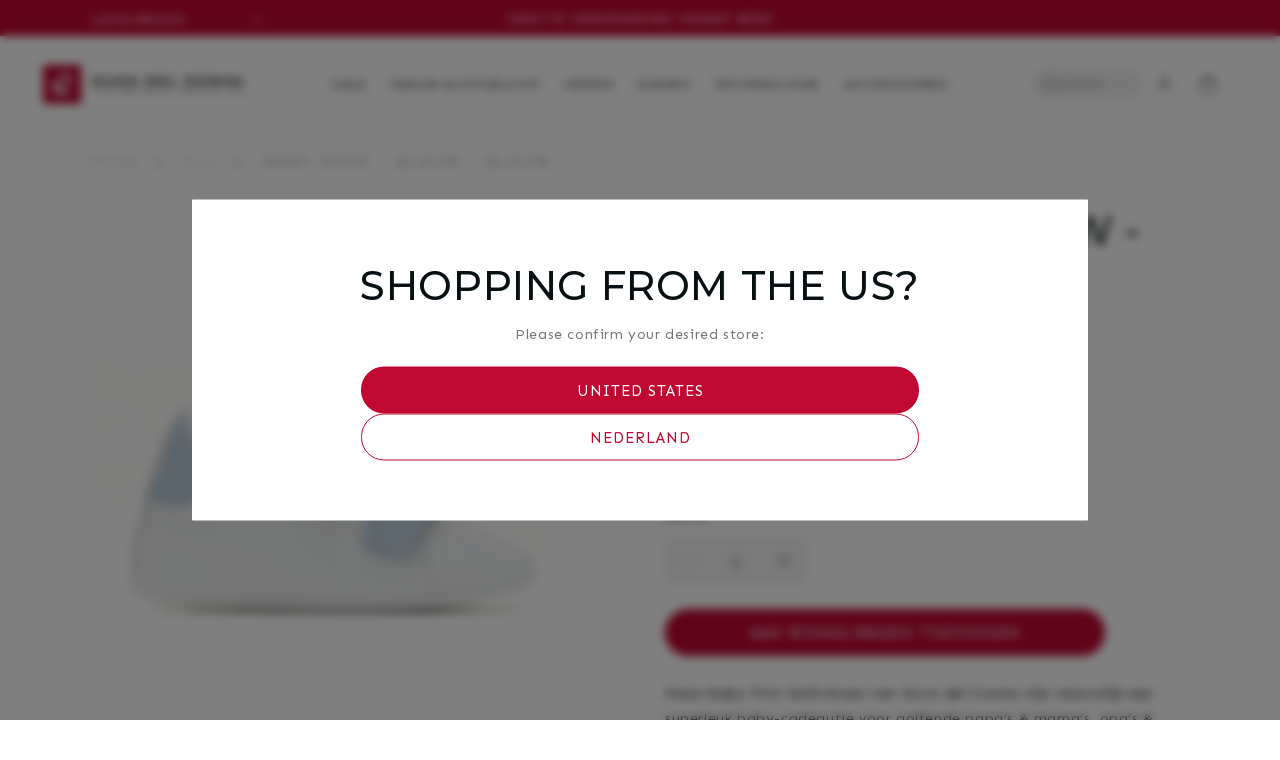

--- FILE ---
content_type: text/html; charset=utf-8
request_url: https://ducadelcosma.nl/products/baby-schoen-blauw
body_size: 55445
content:
<!doctype html>
<html class="no-js" lang="nl">
  <head>
	<script src="//ducadelcosma.nl/cdn/shop/files/pandectes-rules.js?v=5727617437095020974"></script>
	
	
	
    <meta charset="utf-8">
    <meta http-equiv="X-UA-Compatible" content="IE=edge">
    <meta name="viewport" content="width=device-width,initial-scale=1">
    <meta name="theme-color" content="">
    <link rel="canonical" href="https://ducadelcosma.nl/products/baby-schoen-blauw">
    <link rel="preconnect" href="https://cdn.shopify.com" crossorigin><link rel="preconnect" href="https://fonts.googleapis.com">
    <link rel="preconnect" href="https://fonts.gstatic.com" crossorigin>
    <link
      href="https://fonts.googleapis.com/css2?family=Montserrat:wght@500;700&family=Sen:wght@400;700&display=swap"
      rel="stylesheet"
    ><link rel="icon" type="image/png" href="//ducadelcosma.nl/cdn/shop/files/favicon.png?crop=center&height=32&v=1618481904&width=32"><title>
      Baby Schoen - Blauw | Duca del Cosma
 &ndash; Duca del Cosma NL</title>

    
      <meta name="description" content="Deze Baby First Golfschoen van Duca del Cosma zijn natuurlijk een superleuk baby-cadeautje voor golfende papa’s &amp; mama’s, opa’s &amp; oma’s. De babyschoentjes zijn met de hand gemaakt van microfiber, soepel zacht leder en suede. Een schattig en origineel cadeautje: one size.">
    
<link rel="preconnect" href="https://cdn.shopify.com">
<link rel="dns-prefetch" href="https://www.google.com">
<link rel="dns-prefetch" href="https://www.google.nl">
<link rel="dns-prefetch" href="https://www.google-analytics.com">
<link rel="dns-prefetch" href="https://stats.g.doubleclick.net">
<link rel="dns-prefetch" href="https://www.facebook.com">
<link rel="dns-prefetch" href="https://connect.facebook.net">
<link rel="dns-prefetch" href="https://cdn.judge.me">

    <link rel="alternate" hreflang="en-us" href="https://ducadelcosma.us">
    <link rel="alternate" hreflang="nl-nl" href="https://ducadelcosma.nl">
    <link rel="alternate" hreflang="en-gb" href="https://ducadelcosma.co.uk">
    <link rel="alternate" hreflang="x-default" href="https://ducadelcosma.com/">
    <link rel="alternate" hreflang="de-de" href="https://de.ducadelcosma.com">
    <link rel="alternate" hreflang="en-za" href="https://ducadelcosma.co.za/">

<meta property="og:site_name" content="Duca del Cosma NL">
<meta property="og:url" content="https://ducadelcosma.nl/products/baby-schoen-blauw">
<meta property="og:title" content="Baby Schoen - Blauw | Duca del Cosma">
<meta property="og:type" content="product">
<meta property="og:description" content="Deze Baby First Golfschoen van Duca del Cosma zijn natuurlijk een superleuk baby-cadeautje voor golfende papa’s &amp; mama’s, opa’s &amp; oma’s. De babyschoentjes zijn met de hand gemaakt van microfiber, soepel zacht leder en suede. Een schattig en origineel cadeautje: one size."><meta property="og:image" content="http://ducadelcosma.nl/cdn/shop/products/20211018_ducadelcosma_baby_02_1.jpg?v=1636023888">
  <meta property="og:image:secure_url" content="https://ducadelcosma.nl/cdn/shop/products/20211018_ducadelcosma_baby_02_1.jpg?v=1636023888">
  <meta property="og:image:width" content="1200">
  <meta property="og:image:height" content="1200"><meta property="og:price:amount" content="59,95">
  <meta property="og:price:currency" content="EUR"><meta name="twitter:card" content="summary_large_image">
<meta name="twitter:title" content="Baby Schoen - Blauw | Duca del Cosma">
<meta name="twitter:description" content="Deze Baby First Golfschoen van Duca del Cosma zijn natuurlijk een superleuk baby-cadeautje voor golfende papa’s &amp; mama’s, opa’s &amp; oma’s. De babyschoentjes zijn met de hand gemaakt van microfiber, soepel zacht leder en suede. Een schattig en origineel cadeautje: one size.">
<script>
  window.dataLayer = window.dataLayer || [];
  try {
    (function () {
      
        
          window.dataLayer.push({  logState: 'Logged Out' });
        
      
    })();
  } catch (e) {
    console.warn("Customer dataLayer push failed", e);
  }
</script>
<script>
    window.dataLayer = window.dataLayer || [];
  </script><script> 
      !function(){"use strict";function l(e){for(var t=e,r=0,n=document.cookie.split(";");r<n.length;r++){var o=n[r].split("=");if(o[0].trim()===t)return o[1]}}function s(e){return localStorage.getItem(e)}function u(e){return window[e]}function A(e,t){e=document.querySelector(e);return t?null==e?void 0:e.getAttribute(t):null==e?void 0:e.textContent}var e=window,t=document,r="script",n="dataLayer",o="https://data.ducadelcosma.nl",a="https://load.data.ducadelcosma.nl",i="1O4chlfgvygbb",c="qV=aWQ9R1RNLVcyNE5TSDg%3D&page=1",g="cookie",v=["_y","_shopify_y"],E="",d=!1;try{var d=!!g&&(m=navigator.userAgent,!!(m=new RegExp("Version/([0-9._]+)(.*Mobile)?.*Safari.*").exec(m)))&&16.4<=parseFloat(m[1]),f="stapeUserId"===g,I=d&&!f?function(e,t,r){void 0===t&&(t="");var n={cookie:l,localStorage:s,jsVariable:u,cssSelector:A},t=Array.isArray(t)?t:[t];if(e&&n[e])for(var o=n[e],a=0,i=t;a<i.length;a++){var c=i[a],c=r?o(c,r):o(c);if(c)return c}else console.warn("invalid uid source",e)}(g,v,E):void 0;d=d&&(!!I||f)}catch(e){console.error(e)}var m=e,g=(m[n]=m[n]||[],m[n].push({"gtm.start":(new Date).getTime(),event:"gtm.js"}),t.getElementsByTagName(r)[0]),v=I?"&bi="+encodeURIComponent(I):"",E=t.createElement(r),f=(d&&(i=8<i.length?i.replace(/([a-z]{8}$)/,"kp$1"):"kp"+i),!d&&a?a:o);E.async=!0,E.src=f+"/"+i+".js?"+c+v,null!=(e=g.parentNode)&&e.insertBefore(E,g)}(); 
      </script><script>
  let userId = '';
  let shopCurrency = 'EUR';

  function getFormatNumber(input) {
    return (Number(input) / 100).toFixed(2);
  }
</script>

<meta name="facebook-domain-verification" content="r9saiqomps9pqnbejenzh0pcdqvq9m">
<script type="text/javascript" src="//widget.trustpilot.com/bootstrap/v5/tp.widget.bootstrap.min.js" async></script>
<meta name="google-site-verification" content="GLrp13_AQ3g4mzD47-Q-qoU_RJ0Tp-4qKFUYv8xoQ1g">
<script>
            // Fetch country-specific URLs from metafields
      const resourceType = ""; // Dynamic resource type

      // Define metafield URLs dynamically
      let NL_URL = "";
      let DE_URL = "";
      let UK_URL = "";
      let USA_URL = "";
      let Global_URL = "";

      // Check the resource type using Liquid
      
        NL_URL = "";
        DE_URL = "";
        UK_URL = "";
        USA_URL = "";
        Global_URL = "";
      
    </script>

    <script src="//ducadelcosma.nl/cdn/shop/t/152/assets/constants.js?v=95358004781563950421747166449" defer="defer"></script>
    <script src="//ducadelcosma.nl/cdn/shop/t/152/assets/pubsub.js?v=2921868252632587581747166449" defer="defer"></script>
    <script src="//ducadelcosma.nl/cdn/shop/t/152/assets/global.js?v=108552288830336097741747166449" defer="defer"></script>
    <script>window.performance && window.performance.mark && window.performance.mark('shopify.content_for_header.start');</script><meta name="google-site-verification" content="C2qFuDs9lMcx0nbtyb7hECvmfh5djH9JrGhNYoTV_4U">
<meta id="shopify-digital-wallet" name="shopify-digital-wallet" content="/52239827103/digital_wallets/dialog">
<meta name="shopify-checkout-api-token" content="0df26d400108f10075fda7bd18edc3ab">
<link rel="alternate" type="application/json+oembed" href="https://ducadelcosma.nl/products/baby-schoen-blauw.oembed">
<script async="async" src="/checkouts/internal/preloads.js?locale=nl-NL"></script>
<link rel="preconnect" href="https://shop.app" crossorigin="anonymous">
<script async="async" src="https://shop.app/checkouts/internal/preloads.js?locale=nl-NL&shop_id=52239827103" crossorigin="anonymous"></script>
<script id="apple-pay-shop-capabilities" type="application/json">{"shopId":52239827103,"countryCode":"NL","currencyCode":"EUR","merchantCapabilities":["supports3DS"],"merchantId":"gid:\/\/shopify\/Shop\/52239827103","merchantName":"Duca del Cosma NL","requiredBillingContactFields":["postalAddress","email","phone"],"requiredShippingContactFields":["postalAddress","email","phone"],"shippingType":"shipping","supportedNetworks":["visa","maestro","masterCard","amex"],"total":{"type":"pending","label":"Duca del Cosma NL","amount":"1.00"},"shopifyPaymentsEnabled":true,"supportsSubscriptions":true}</script>
<script id="shopify-features" type="application/json">{"accessToken":"0df26d400108f10075fda7bd18edc3ab","betas":["rich-media-storefront-analytics"],"domain":"ducadelcosma.nl","predictiveSearch":true,"shopId":52239827103,"locale":"nl"}</script>
<script>var Shopify = Shopify || {};
Shopify.shop = "duca-del-cosma-b2c-nl.myshopify.com";
Shopify.locale = "nl";
Shopify.currency = {"active":"EUR","rate":"1.0"};
Shopify.country = "NL";
Shopify.theme = {"name":"Duca Del Cosma x DI | 2.0","id":181107032389,"schema_name":"DI x Duca del Cosma","schema_version":"1.7","theme_store_id":null,"role":"main"};
Shopify.theme.handle = "null";
Shopify.theme.style = {"id":null,"handle":null};
Shopify.cdnHost = "ducadelcosma.nl/cdn";
Shopify.routes = Shopify.routes || {};
Shopify.routes.root = "/";</script>
<script type="module">!function(o){(o.Shopify=o.Shopify||{}).modules=!0}(window);</script>
<script>!function(o){function n(){var o=[];function n(){o.push(Array.prototype.slice.apply(arguments))}return n.q=o,n}var t=o.Shopify=o.Shopify||{};t.loadFeatures=n(),t.autoloadFeatures=n()}(window);</script>
<script>
  window.ShopifyPay = window.ShopifyPay || {};
  window.ShopifyPay.apiHost = "shop.app\/pay";
  window.ShopifyPay.redirectState = null;
</script>
<script id="shop-js-analytics" type="application/json">{"pageType":"product"}</script>
<script defer="defer" async type="module" src="//ducadelcosma.nl/cdn/shopifycloud/shop-js/modules/v2/client.init-shop-cart-sync_BHF27ruw.nl.esm.js"></script>
<script defer="defer" async type="module" src="//ducadelcosma.nl/cdn/shopifycloud/shop-js/modules/v2/chunk.common_Dwaf6e9K.esm.js"></script>
<script type="module">
  await import("//ducadelcosma.nl/cdn/shopifycloud/shop-js/modules/v2/client.init-shop-cart-sync_BHF27ruw.nl.esm.js");
await import("//ducadelcosma.nl/cdn/shopifycloud/shop-js/modules/v2/chunk.common_Dwaf6e9K.esm.js");

  window.Shopify.SignInWithShop?.initShopCartSync?.({"fedCMEnabled":true,"windoidEnabled":true});

</script>
<script>
  window.Shopify = window.Shopify || {};
  if (!window.Shopify.featureAssets) window.Shopify.featureAssets = {};
  window.Shopify.featureAssets['shop-js'] = {"shop-cart-sync":["modules/v2/client.shop-cart-sync_CzejhlBD.nl.esm.js","modules/v2/chunk.common_Dwaf6e9K.esm.js"],"init-fed-cm":["modules/v2/client.init-fed-cm_C5dJsxJP.nl.esm.js","modules/v2/chunk.common_Dwaf6e9K.esm.js"],"shop-button":["modules/v2/client.shop-button_BIUGoX0f.nl.esm.js","modules/v2/chunk.common_Dwaf6e9K.esm.js"],"shop-cash-offers":["modules/v2/client.shop-cash-offers_CAxWVAMP.nl.esm.js","modules/v2/chunk.common_Dwaf6e9K.esm.js","modules/v2/chunk.modal_DPs9tt6r.esm.js"],"init-windoid":["modules/v2/client.init-windoid_D42eFYuP.nl.esm.js","modules/v2/chunk.common_Dwaf6e9K.esm.js"],"shop-toast-manager":["modules/v2/client.shop-toast-manager_CHrVQ4LF.nl.esm.js","modules/v2/chunk.common_Dwaf6e9K.esm.js"],"init-shop-email-lookup-coordinator":["modules/v2/client.init-shop-email-lookup-coordinator_BJ7DGpMB.nl.esm.js","modules/v2/chunk.common_Dwaf6e9K.esm.js"],"init-shop-cart-sync":["modules/v2/client.init-shop-cart-sync_BHF27ruw.nl.esm.js","modules/v2/chunk.common_Dwaf6e9K.esm.js"],"avatar":["modules/v2/client.avatar_BTnouDA3.nl.esm.js"],"pay-button":["modules/v2/client.pay-button_Bt0UM1g1.nl.esm.js","modules/v2/chunk.common_Dwaf6e9K.esm.js"],"init-customer-accounts":["modules/v2/client.init-customer-accounts_CPXMEhMZ.nl.esm.js","modules/v2/client.shop-login-button_BJd_2wNZ.nl.esm.js","modules/v2/chunk.common_Dwaf6e9K.esm.js","modules/v2/chunk.modal_DPs9tt6r.esm.js"],"init-shop-for-new-customer-accounts":["modules/v2/client.init-shop-for-new-customer-accounts_DzP6QY8i.nl.esm.js","modules/v2/client.shop-login-button_BJd_2wNZ.nl.esm.js","modules/v2/chunk.common_Dwaf6e9K.esm.js","modules/v2/chunk.modal_DPs9tt6r.esm.js"],"shop-login-button":["modules/v2/client.shop-login-button_BJd_2wNZ.nl.esm.js","modules/v2/chunk.common_Dwaf6e9K.esm.js","modules/v2/chunk.modal_DPs9tt6r.esm.js"],"init-customer-accounts-sign-up":["modules/v2/client.init-customer-accounts-sign-up_BIO3KTje.nl.esm.js","modules/v2/client.shop-login-button_BJd_2wNZ.nl.esm.js","modules/v2/chunk.common_Dwaf6e9K.esm.js","modules/v2/chunk.modal_DPs9tt6r.esm.js"],"shop-follow-button":["modules/v2/client.shop-follow-button_DdMksvBl.nl.esm.js","modules/v2/chunk.common_Dwaf6e9K.esm.js","modules/v2/chunk.modal_DPs9tt6r.esm.js"],"checkout-modal":["modules/v2/client.checkout-modal_Bfq0xZOZ.nl.esm.js","modules/v2/chunk.common_Dwaf6e9K.esm.js","modules/v2/chunk.modal_DPs9tt6r.esm.js"],"lead-capture":["modules/v2/client.lead-capture_BoSreVYi.nl.esm.js","modules/v2/chunk.common_Dwaf6e9K.esm.js","modules/v2/chunk.modal_DPs9tt6r.esm.js"],"shop-login":["modules/v2/client.shop-login_EGDq7Zjt.nl.esm.js","modules/v2/chunk.common_Dwaf6e9K.esm.js","modules/v2/chunk.modal_DPs9tt6r.esm.js"],"payment-terms":["modules/v2/client.payment-terms_00o-2tv1.nl.esm.js","modules/v2/chunk.common_Dwaf6e9K.esm.js","modules/v2/chunk.modal_DPs9tt6r.esm.js"]};
</script>
<script>(function() {
  var isLoaded = false;
  function asyncLoad() {
    if (isLoaded) return;
    isLoaded = true;
    var urls = ["https:\/\/formbuilder.hulkapps.com\/skeletopapp.js?shop=duca-del-cosma-b2c-nl.myshopify.com","https:\/\/shopify-simplemaps.s3.amazonaws.com\/shared\/load_simplemaps.js?shop=duca-del-cosma-b2c-nl.myshopify.com","https:\/\/static.shopapps.ai\/widget.js?shop=duca-del-cosma-b2c-nl.myshopify.com","https:\/\/ecommplugins-scripts.trustpilot.com\/v2.1\/js\/header.min.js?settings=eyJrZXkiOiJNdDNXclBSc1hyZFBCYlRSIiwicyI6InNrdSJ9\u0026v=2.5\u0026shop=duca-del-cosma-b2c-nl.myshopify.com","https:\/\/ecommplugins-trustboxsettings.trustpilot.com\/duca-del-cosma-b2c-nl.myshopify.com.js?settings=1705921475209\u0026shop=duca-del-cosma-b2c-nl.myshopify.com","https:\/\/widget.trustpilot.com\/bootstrap\/v5\/tp.widget.sync.bootstrap.min.js?shop=duca-del-cosma-b2c-nl.myshopify.com","https:\/\/storage.nfcube.com\/instafeed-7ba0ef6587c2f7fa63bd5430b110cb20.js?shop=duca-del-cosma-b2c-nl.myshopify.com"];
    for (var i = 0; i < urls.length; i++) {
      var s = document.createElement('script');
      s.type = 'text/javascript';
      s.async = true;
      s.src = urls[i];
      var x = document.getElementsByTagName('script')[0];
      x.parentNode.insertBefore(s, x);
    }
  };
  if(window.attachEvent) {
    window.attachEvent('onload', asyncLoad);
  } else {
    window.addEventListener('load', asyncLoad, false);
  }
})();</script>
<script id="__st">var __st={"a":52239827103,"offset":3600,"reqid":"71397bc7-c8f0-4aea-87cb-3da38596dbbf-1768822036","pageurl":"ducadelcosma.nl\/products\/baby-schoen-blauw","u":"95c73eb8b296","p":"product","rtyp":"product","rid":7171416785055};</script>
<script>window.ShopifyPaypalV4VisibilityTracking = true;</script>
<script id="captcha-bootstrap">!function(){'use strict';const t='contact',e='account',n='new_comment',o=[[t,t],['blogs',n],['comments',n],[t,'customer']],c=[[e,'customer_login'],[e,'guest_login'],[e,'recover_customer_password'],[e,'create_customer']],r=t=>t.map((([t,e])=>`form[action*='/${t}']:not([data-nocaptcha='true']) input[name='form_type'][value='${e}']`)).join(','),a=t=>()=>t?[...document.querySelectorAll(t)].map((t=>t.form)):[];function s(){const t=[...o],e=r(t);return a(e)}const i='password',u='form_key',d=['recaptcha-v3-token','g-recaptcha-response','h-captcha-response',i],f=()=>{try{return window.sessionStorage}catch{return}},m='__shopify_v',_=t=>t.elements[u];function p(t,e,n=!1){try{const o=window.sessionStorage,c=JSON.parse(o.getItem(e)),{data:r}=function(t){const{data:e,action:n}=t;return t[m]||n?{data:e,action:n}:{data:t,action:n}}(c);for(const[e,n]of Object.entries(r))t.elements[e]&&(t.elements[e].value=n);n&&o.removeItem(e)}catch(o){console.error('form repopulation failed',{error:o})}}const l='form_type',E='cptcha';function T(t){t.dataset[E]=!0}const w=window,h=w.document,L='Shopify',v='ce_forms',y='captcha';let A=!1;((t,e)=>{const n=(g='f06e6c50-85a8-45c8-87d0-21a2b65856fe',I='https://cdn.shopify.com/shopifycloud/storefront-forms-hcaptcha/ce_storefront_forms_captcha_hcaptcha.v1.5.2.iife.js',D={infoText:'Beschermd door hCaptcha',privacyText:'Privacy',termsText:'Voorwaarden'},(t,e,n)=>{const o=w[L][v],c=o.bindForm;if(c)return c(t,g,e,D).then(n);var r;o.q.push([[t,g,e,D],n]),r=I,A||(h.body.append(Object.assign(h.createElement('script'),{id:'captcha-provider',async:!0,src:r})),A=!0)});var g,I,D;w[L]=w[L]||{},w[L][v]=w[L][v]||{},w[L][v].q=[],w[L][y]=w[L][y]||{},w[L][y].protect=function(t,e){n(t,void 0,e),T(t)},Object.freeze(w[L][y]),function(t,e,n,w,h,L){const[v,y,A,g]=function(t,e,n){const i=e?o:[],u=t?c:[],d=[...i,...u],f=r(d),m=r(i),_=r(d.filter((([t,e])=>n.includes(e))));return[a(f),a(m),a(_),s()]}(w,h,L),I=t=>{const e=t.target;return e instanceof HTMLFormElement?e:e&&e.form},D=t=>v().includes(t);t.addEventListener('submit',(t=>{const e=I(t);if(!e)return;const n=D(e)&&!e.dataset.hcaptchaBound&&!e.dataset.recaptchaBound,o=_(e),c=g().includes(e)&&(!o||!o.value);(n||c)&&t.preventDefault(),c&&!n&&(function(t){try{if(!f())return;!function(t){const e=f();if(!e)return;const n=_(t);if(!n)return;const o=n.value;o&&e.removeItem(o)}(t);const e=Array.from(Array(32),(()=>Math.random().toString(36)[2])).join('');!function(t,e){_(t)||t.append(Object.assign(document.createElement('input'),{type:'hidden',name:u})),t.elements[u].value=e}(t,e),function(t,e){const n=f();if(!n)return;const o=[...t.querySelectorAll(`input[type='${i}']`)].map((({name:t})=>t)),c=[...d,...o],r={};for(const[a,s]of new FormData(t).entries())c.includes(a)||(r[a]=s);n.setItem(e,JSON.stringify({[m]:1,action:t.action,data:r}))}(t,e)}catch(e){console.error('failed to persist form',e)}}(e),e.submit())}));const S=(t,e)=>{t&&!t.dataset[E]&&(n(t,e.some((e=>e===t))),T(t))};for(const o of['focusin','change'])t.addEventListener(o,(t=>{const e=I(t);D(e)&&S(e,y())}));const B=e.get('form_key'),M=e.get(l),P=B&&M;t.addEventListener('DOMContentLoaded',(()=>{const t=y();if(P)for(const e of t)e.elements[l].value===M&&p(e,B);[...new Set([...A(),...v().filter((t=>'true'===t.dataset.shopifyCaptcha))])].forEach((e=>S(e,t)))}))}(h,new URLSearchParams(w.location.search),n,t,e,['guest_login'])})(!0,!0)}();</script>
<script integrity="sha256-4kQ18oKyAcykRKYeNunJcIwy7WH5gtpwJnB7kiuLZ1E=" data-source-attribution="shopify.loadfeatures" defer="defer" src="//ducadelcosma.nl/cdn/shopifycloud/storefront/assets/storefront/load_feature-a0a9edcb.js" crossorigin="anonymous"></script>
<script crossorigin="anonymous" defer="defer" src="//ducadelcosma.nl/cdn/shopifycloud/storefront/assets/shopify_pay/storefront-65b4c6d7.js?v=20250812"></script>
<script data-source-attribution="shopify.dynamic_checkout.dynamic.init">var Shopify=Shopify||{};Shopify.PaymentButton=Shopify.PaymentButton||{isStorefrontPortableWallets:!0,init:function(){window.Shopify.PaymentButton.init=function(){};var t=document.createElement("script");t.src="https://ducadelcosma.nl/cdn/shopifycloud/portable-wallets/latest/portable-wallets.nl.js",t.type="module",document.head.appendChild(t)}};
</script>
<script data-source-attribution="shopify.dynamic_checkout.buyer_consent">
  function portableWalletsHideBuyerConsent(e){var t=document.getElementById("shopify-buyer-consent"),n=document.getElementById("shopify-subscription-policy-button");t&&n&&(t.classList.add("hidden"),t.setAttribute("aria-hidden","true"),n.removeEventListener("click",e))}function portableWalletsShowBuyerConsent(e){var t=document.getElementById("shopify-buyer-consent"),n=document.getElementById("shopify-subscription-policy-button");t&&n&&(t.classList.remove("hidden"),t.removeAttribute("aria-hidden"),n.addEventListener("click",e))}window.Shopify?.PaymentButton&&(window.Shopify.PaymentButton.hideBuyerConsent=portableWalletsHideBuyerConsent,window.Shopify.PaymentButton.showBuyerConsent=portableWalletsShowBuyerConsent);
</script>
<script data-source-attribution="shopify.dynamic_checkout.cart.bootstrap">document.addEventListener("DOMContentLoaded",(function(){function t(){return document.querySelector("shopify-accelerated-checkout-cart, shopify-accelerated-checkout")}if(t())Shopify.PaymentButton.init();else{new MutationObserver((function(e,n){t()&&(Shopify.PaymentButton.init(),n.disconnect())})).observe(document.body,{childList:!0,subtree:!0})}}));
</script>
<link id="shopify-accelerated-checkout-styles" rel="stylesheet" media="screen" href="https://ducadelcosma.nl/cdn/shopifycloud/portable-wallets/latest/accelerated-checkout-backwards-compat.css" crossorigin="anonymous">
<style id="shopify-accelerated-checkout-cart">
        #shopify-buyer-consent {
  margin-top: 1em;
  display: inline-block;
  width: 100%;
}

#shopify-buyer-consent.hidden {
  display: none;
}

#shopify-subscription-policy-button {
  background: none;
  border: none;
  padding: 0;
  text-decoration: underline;
  font-size: inherit;
  cursor: pointer;
}

#shopify-subscription-policy-button::before {
  box-shadow: none;
}

      </style>
<script id="sections-script" data-sections="header" defer="defer" src="//ducadelcosma.nl/cdn/shop/t/152/compiled_assets/scripts.js?v=16676"></script>
<script>window.performance && window.performance.mark && window.performance.mark('shopify.content_for_header.end');</script>

    <style data-shopify>
      *,
      *::before,
      *::after {
        box-sizing: inherit;
      }

      html {
        box-sizing: border-box;
        font-size: calc(var(--font-body-scale) * 62.5%);
        height: 100%;
      }

      body {
        display: grid;
        grid-template-rows: auto auto 1fr auto;
        grid-template-columns: 100%;
        min-height: 100%;
        margin: 0;
        font-size: 1.5rem;
        letter-spacing: 0.06rem;
        line-height: calc(1 + 0.8 / var(--font-body-scale));
        font-family: var(--font-body-family);
        font-style: var(--font-body-style);
        font-weight: var(--font-body-weight);
      }

      @media screen and (min-width: 750px) {
        body {
          font-size: 1.4rem;
        }
      }
    </style>

    <link href="//ducadelcosma.nl/cdn/shop/t/152/assets/base.css?v=134298288604383676321750166396" rel="stylesheet" type="text/css" media="all" />
    <link href="//ducadelcosma.nl/cdn/shop/t/152/assets/colors.css?v=97227968672026892671747166449" rel="stylesheet" type="text/css" media="all" />
    <link href="//ducadelcosma.nl/cdn/shop/t/152/assets/typography.css?v=14423823930709157691747166449" rel="stylesheet" type="text/css" media="all" />
    <link href="//ducadelcosma.nl/cdn/shop/t/152/assets/ui-elements.css?v=57873438475835065191747166449" rel="stylesheet" type="text/css" media="all" />
    <link href="//ducadelcosma.nl/cdn/shop/t/152/assets/instagram-feed.css?v=98033700064920044361747166449" rel="stylesheet" type="text/css" media="all" />
    <link href="//ducadelcosma.nl/cdn/shop/t/152/assets/custom-duca.css?v=13632809619761173871747166449" rel="stylesheet" type="text/css" media="all" />
<link
        rel="stylesheet"
        href="//ducadelcosma.nl/cdn/shop/t/152/assets/component-predictive-search.css?v=99162443337903437121747166449"
        media="print"
        onload="this.media='all'"
      ><script>
      document.documentElement.className = document.documentElement.className.replace('no-js', 'js');
      if (Shopify.designMode) {
        document.documentElement.classList.add('shopify-design-mode');
      }
    </script>
  <!-- BEGIN app block: shopify://apps/pandectes-gdpr/blocks/banner/58c0baa2-6cc1-480c-9ea6-38d6d559556a -->
  
    
      <!-- TCF is active, scripts are loaded above -->
      
        <script>
          if (!window.PandectesRulesSettings) {
            window.PandectesRulesSettings = {"store":{"id":52239827103,"adminMode":false,"headless":false,"storefrontRootDomain":"","checkoutRootDomain":"","storefrontAccessToken":""},"banner":{"revokableTrigger":false,"cookiesBlockedByDefault":"0","hybridStrict":false,"isActive":true},"geolocation":{"brOnly":false,"caOnly":false,"euOnly":false,"jpOnly":false,"thOnly":false,"canadaOnly":false,"canadaLaw25":false,"canadaPipeda":false,"globalVisibility":true},"blocker":{"isActive":false,"googleConsentMode":{"isActive":false,"id":"GTM-W24NSH8","analyticsId":"G-GCG4Z4ZX8B","onlyGtm":false,"adwordsId":"AW-385357246","adStorageCategory":4,"analyticsStorageCategory":2,"functionalityStorageCategory":1,"personalizationStorageCategory":1,"securityStorageCategory":0,"customEvent":true,"redactData":true,"urlPassthrough":false,"dataLayerProperty":"dataLayer","waitForUpdate":500,"useNativeChannel":false,"debugMode":false},"facebookPixel":{"isActive":false,"id":"","ldu":false},"microsoft":{"isActive":false,"uetTags":""},"clarity":{"isActive":false,"id":""},"rakuten":{"isActive":false,"cmp":false,"ccpa":false},"gpcIsActive":false,"klaviyoIsActive":false,"defaultBlocked":0,"patterns":{"whiteList":[],"blackList":{"1":[],"2":[],"4":[],"8":[]},"iframesWhiteList":[],"iframesBlackList":{"1":[],"2":[],"4":[],"8":[]},"beaconsWhiteList":[],"beaconsBlackList":{"1":[],"2":[],"4":[],"8":[]}}}};
            const rulesScript = document.createElement('script');
            window.PandectesRulesSettings.auto = true;
            rulesScript.src = "https://cdn.shopify.com/extensions/019bd5ea-1b0e-7a2f-9987-841d0997d3f9/gdpr-230/assets/pandectes-rules.js";
            const firstChild = document.head.firstChild;
            document.head.insertBefore(rulesScript, firstChild);
          }
        </script>
      
      <script>
        
          window.PandectesSettings = {"store":{"id":52239827103,"plan":"plus","theme":"Duca Del Cosma x DI | 2.0","primaryLocale":"nl","adminMode":false,"headless":false,"storefrontRootDomain":"","checkoutRootDomain":"","storefrontAccessToken":""},"tsPublished":1758102152,"declaration":{"declDays":"","declName":"","declPath":"","declType":"","declHours":"","declYears":"","declDomain":"","declMonths":"","declMinutes":"","declPurpose":"","declSeconds":"","declSession":"","showPurpose":false,"declProvider":"","showProvider":false,"declIntroText":"","declRetention":"","declFirstParty":"","declThirdParty":"","showDateGenerated":true},"language":{"unpublished":["en"],"languageMode":"Single","fallbackLanguage":"nl","languageDetection":"locale","languagesSupported":["en"]},"texts":{"managed":{"headerText":{"nl":"Wij respecteren uw privacy"},"consentText":{"nl":"Door in te stemmen met het gebruik van deze technologieën, stemt u in met de verwerking van uw gegevens, zoals surfgedrag en unieke ID's. We willen u erop wijzen dat uw persoonlijke gegevens kunnen worden gebruikt voor de personalisatie van advertenties. We delen ook informatie over uw gebruik van onze site met onze sociale media-, reclame- en analysepartners, die deze kunnen combineren met andere informatie die zij hebben verzameld. Voor meer informatie over hoe Google uw persoonlijke gegevens zal gebruiken, verwijzen wij u naar Google's Privacy & Terms."},"linkText":{"nl":"Kom meer te weten"},"imprintText":{"nl":"Afdruk"},"googleLinkText":{"nl":"Privacyvoorwaarden van Google"},"allowButtonText":{"nl":"Aanvaarden"},"denyButtonText":{"nl":"Afwijzen"},"dismissButtonText":{"nl":"OK"},"leaveSiteButtonText":{"nl":"Verlaat deze site"},"preferencesButtonText":{"nl":"Voorkeuren"},"cookiePolicyText":{"nl":"Cookie beleid"},"preferencesPopupTitleText":{"nl":"Toestemmingsvoorkeuren beheren"},"preferencesPopupIntroText":{"nl":"We gebruiken cookies om de functionaliteit van de website te optimaliseren, de prestaties te analyseren en u een gepersonaliseerde ervaring te bieden. Sommige cookies zijn essentieel om de website correct te laten werken en functioneren. Die cookies kunnen niet worden uitgeschakeld. In dit venster kunt u uw voorkeur voor cookies beheren."},"preferencesPopupSaveButtonText":{"nl":"Voorkeuren opslaan"},"preferencesPopupCloseButtonText":{"nl":"Sluiten"},"preferencesPopupAcceptAllButtonText":{"nl":"Accepteer alles"},"preferencesPopupRejectAllButtonText":{"nl":"Alles afwijzen"},"cookiesDetailsText":{"nl":"Cookiegegevens"},"preferencesPopupAlwaysAllowedText":{"nl":"altijd toegestaan"},"accessSectionParagraphText":{"nl":"U heeft te allen tijde het recht om uw gegevens in te zien."},"accessSectionTitleText":{"nl":"Gegevensportabiliteit"},"accessSectionAccountInfoActionText":{"nl":"Persoonlijke gegevens"},"accessSectionDownloadReportActionText":{"nl":"Download alles"},"accessSectionGDPRRequestsActionText":{"nl":"Verzoeken van betrokkenen"},"accessSectionOrdersRecordsActionText":{"nl":"Bestellingen"},"rectificationSectionParagraphText":{"nl":"U hebt het recht om te vragen dat uw gegevens worden bijgewerkt wanneer u dat nodig acht."},"rectificationSectionTitleText":{"nl":"Gegevens rectificatie"},"rectificationCommentPlaceholder":{"nl":"Beschrijf wat u wilt bijwerken"},"rectificationCommentValidationError":{"nl":"Commentaar is verplicht"},"rectificationSectionEditAccountActionText":{"nl":"Vraag een update aan"},"erasureSectionTitleText":{"nl":"Recht om vergeten te worden"},"erasureSectionParagraphText":{"nl":"U heeft het recht om al uw gegevens te laten wissen. Daarna heeft u geen toegang meer tot uw account."},"erasureSectionRequestDeletionActionText":{"nl":"Verzoek om verwijdering van persoonlijke gegevens"},"consentDate":{"nl":"Toestemmingsdatum"},"consentId":{"nl":"Toestemmings-ID"},"consentSectionChangeConsentActionText":{"nl":"Wijzig de toestemmingsvoorkeur"},"consentSectionConsentedText":{"nl":"U heeft ingestemd met het cookiebeleid van deze website op:"},"consentSectionNoConsentText":{"nl":"U heeft niet ingestemd met het cookiebeleid van deze website."},"consentSectionTitleText":{"nl":"Uw toestemming voor cookies"},"consentStatus":{"nl":"Toestemmingsvoorkeur"},"confirmationFailureMessage":{"nl":"Uw verzoek is niet geverifieerd. Probeer het opnieuw en als het probleem aanhoudt, neem dan contact op met de winkeleigenaar voor hulp"},"confirmationFailureTitle":{"nl":"Er is een probleem opgetreden"},"confirmationSuccessMessage":{"nl":"We zullen spoedig contact met u opnemen over uw verzoek."},"confirmationSuccessTitle":{"nl":"Uw verzoek is geverifieerd"},"guestsSupportEmailFailureMessage":{"nl":"Uw verzoek is niet ingediend. Probeer het opnieuw en als het probleem aanhoudt, neem dan contact op met de winkeleigenaar voor hulp."},"guestsSupportEmailFailureTitle":{"nl":"Er is een probleem opgetreden"},"guestsSupportEmailPlaceholder":{"nl":"E-mailadres"},"guestsSupportEmailSuccessMessage":{"nl":"Als je bent geregistreerd als klant van deze winkel, ontvang je binnenkort een e-mail met instructies over hoe je verder kunt gaan."},"guestsSupportEmailSuccessTitle":{"nl":"dankjewel voor je aanvraag"},"guestsSupportEmailValidationError":{"nl":"E-mail is niet geldig"},"guestsSupportInfoText":{"nl":"Log in met uw klantaccount om verder te gaan."},"submitButton":{"nl":"Indienen"},"submittingButton":{"nl":"Verzenden..."},"cancelButton":{"nl":"Annuleren"},"declIntroText":{"nl":"We gebruiken cookies om de functionaliteit van de website te optimaliseren, de prestaties te analyseren en u een gepersonaliseerde ervaring te bieden. Sommige cookies zijn essentieel om de website goed te laten werken en correct te laten functioneren. Die cookies kunnen niet worden uitgeschakeld. In dit venster kunt u uw voorkeur voor cookies beheren."},"declName":{"nl":"Naam"},"declPurpose":{"nl":"Doel"},"declType":{"nl":"Type"},"declRetention":{"nl":"Behoud"},"declProvider":{"nl":"Aanbieder"},"declFirstParty":{"nl":"Directe"},"declThirdParty":{"nl":"Derde partij"},"declSeconds":{"nl":"seconden"},"declMinutes":{"nl":"minuten"},"declHours":{"nl":"uur"},"declDays":{"nl":"dagen"},"declMonths":{"nl":"maanden"},"declYears":{"nl":"jaren"},"declSession":{"nl":"Sessie"},"declDomain":{"nl":"Domein"},"declPath":{"nl":"Pad"}},"categories":{"strictlyNecessaryCookiesTitleText":{"nl":"Strikt noodzakelijke cookies"},"strictlyNecessaryCookiesDescriptionText":{"nl":"Deze cookies zijn essentieel om u in staat te stellen door de website te navigeren en de functies ervan te gebruiken, zoals toegang tot beveiligde delen van de website. Zonder deze cookies kan de website niet goed functioneren."},"functionalityCookiesTitleText":{"nl":"Functionele cookies"},"functionalityCookiesDescriptionText":{"nl":"Deze cookies stellen de site in staat om verbeterde functionaliteit en personalisatie te bieden. Ze kunnen worden ingesteld door ons of door externe providers wiens diensten we aan onze pagina's hebben toegevoegd. Als u deze cookies niet toestaat, werken sommige of al deze diensten mogelijk niet correct."},"performanceCookiesTitleText":{"nl":"Prestatiecookies"},"performanceCookiesDescriptionText":{"nl":"Deze cookies stellen ons in staat om de prestaties van onze website te monitoren en te verbeteren. Ze stellen ons bijvoorbeeld in staat om bezoeken te tellen, verkeersbronnen te identificeren en te zien welke delen van de site het populairst zijn."},"targetingCookiesTitleText":{"nl":"Targeting-cookies"},"targetingCookiesDescriptionText":{"nl":"Deze cookies kunnen via onze site worden geplaatst door onze advertentiepartners. Ze kunnen door die bedrijven worden gebruikt om een profiel van uw interesses op te bouwen en u relevante advertenties op andere sites te tonen. Ze slaan geen directe persoonlijke informatie op, maar zijn gebaseerd op de unieke identificatie van uw browser en internetapparaat. Als je deze cookies niet toestaat, krijg je minder gerichte advertenties te zien."},"unclassifiedCookiesTitleText":{"nl":"Niet-geclassificeerde cookies"},"unclassifiedCookiesDescriptionText":{"nl":"Niet-geclassificeerde cookies zijn cookies die we aan het classificeren zijn, samen met de aanbieders van individuele cookies."}},"auto":{}},"library":{"previewMode":false,"fadeInTimeout":0,"defaultBlocked":0,"showLink":true,"showImprintLink":false,"showGoogleLink":true,"enabled":true,"cookie":{"expiryDays":365,"secure":true,"domain":""},"dismissOnScroll":false,"dismissOnWindowClick":false,"dismissOnTimeout":false,"palette":{"popup":{"background":"#FFFFFF","backgroundForCalculations":{"a":1,"b":255,"g":255,"r":255},"text":"#000000"},"button":{"background":"#C41039","backgroundForCalculations":{"a":1,"b":57,"g":16,"r":196},"text":"#FFFFFF","textForCalculation":{"a":1,"b":255,"g":255,"r":255},"border":"transparent"}},"content":{"href":"https://ducadelcosma.nl/pages/privacy-policy","imprintHref":"/","close":"&#10005;","target":"_blank","logo":"<img class=\"cc-banner-logo\" style=\"max-height: 32px;\" src=\"https://duca-del-cosma-b2c-nl.myshopify.com/cdn/shop/files/pandectes-banner-logo.png\" alt=\"Cookie banner\" />"},"window":"<div role=\"dialog\" aria-label=\"{{header}}\" aria-describedby=\"cookieconsent:desc\" id=\"pandectes-banner\" class=\"cc-window-wrapper cc-popup-wrapper\"><div class=\"pd-cookie-banner-window cc-window {{classes}}\"><!--googleoff: all-->{{children}}<!--googleon: all--></div></div>","compliance":{"custom":"<div class=\"cc-compliance cc-highlight\">{{preferences}}{{allow}}</div>"},"type":"custom","layouts":{"basic":"{{logo}}{{messagelink}}{{compliance}}"},"position":"popup","theme":"edgeless","revokable":true,"animateRevokable":false,"revokableReset":false,"revokableLogoUrl":"https://duca-del-cosma-b2c-nl.myshopify.com/cdn/shop/files/pandectes-reopen-logo.png","revokablePlacement":"bottom-left","revokableMarginHorizontal":15,"revokableMarginVertical":15,"static":false,"autoAttach":true,"hasTransition":true,"blacklistPage":[""],"elements":{"close":"<button aria-label=\"Sluiten\" type=\"button\" class=\"cc-close\">{{close}}</button>","dismiss":"<button type=\"button\" class=\"cc-btn cc-btn-decision cc-dismiss\">{{dismiss}}</button>","allow":"<button type=\"button\" class=\"cc-btn cc-btn-decision cc-allow\">{{allow}}</button>","deny":"<button type=\"button\" class=\"cc-btn cc-btn-decision cc-deny\">{{deny}}</button>","preferences":"<button type=\"button\" class=\"cc-btn cc-settings\" onclick=\"Pandectes.fn.openPreferences()\">{{preferences}}</button>"}},"geolocation":{"brOnly":false,"caOnly":false,"euOnly":false,"jpOnly":false,"thOnly":false,"canadaOnly":false,"canadaLaw25":false,"canadaPipeda":false,"globalVisibility":true},"dsr":{"guestsSupport":true,"accessSectionDownloadReportAuto":false},"banner":{"resetTs":1683190435,"extraCss":"        .cc-banner-logo {max-width: 24em!important;}    @media(min-width: 768px) {.cc-window.cc-floating{max-width: 24em!important;width: 24em!important;}}    .cc-message, .pd-cookie-banner-window .cc-header, .cc-logo {text-align: left}    .cc-window-wrapper{z-index: 2147483647;-webkit-transition: opacity 1s ease;  transition: opacity 1s ease;}    .cc-window{z-index: 2147483647;font-family: inherit;}    .pd-cookie-banner-window .cc-header{font-family: inherit;}    .pd-cp-ui{font-family: inherit; background-color: #FFFFFF;color:#000000;}    button.pd-cp-btn, a.pd-cp-btn{background-color:#C41039;color:#FFFFFF!important;}    input + .pd-cp-preferences-slider{background-color: rgba(0, 0, 0, 0.3)}    .pd-cp-scrolling-section::-webkit-scrollbar{background-color: rgba(0, 0, 0, 0.3)}    input:checked + .pd-cp-preferences-slider{background-color: rgba(0, 0, 0, 1)}    .pd-cp-scrolling-section::-webkit-scrollbar-thumb {background-color: rgba(0, 0, 0, 1)}    .pd-cp-ui-close{color:#000000;}    .pd-cp-preferences-slider:before{background-color: #FFFFFF}    .pd-cp-title:before {border-color: #000000!important}    .pd-cp-preferences-slider{background-color:#000000}    .pd-cp-toggle{color:#000000!important}    @media(max-width:699px) {.pd-cp-ui-close-top svg {fill: #000000}}    .pd-cp-toggle:hover,.pd-cp-toggle:visited,.pd-cp-toggle:active{color:#000000!important}    .pd-cookie-banner-window {box-shadow: 0 0 18px rgb(0 0 0 / 20%);}  ","customJavascript":{},"showPoweredBy":false,"logoHeight":32,"revokableTrigger":false,"hybridStrict":false,"cookiesBlockedByDefault":"0","isActive":true,"implicitSavePreferences":false,"cookieIcon":false,"blockBots":false,"showCookiesDetails":true,"hasTransition":true,"blockingPage":false,"showOnlyLandingPage":false,"leaveSiteUrl":"https://www.google.com","linkRespectStoreLang":true},"cookies":{"0":[{"name":"secure_customer_sig","type":"http","domain":"ducadelcosma.nl","path":"/","provider":"Shopify","firstParty":true,"retention":"1 year(s)","expires":1,"unit":"declYears","purpose":{"nl":"Used in connection with customer login."}},{"name":"cart_currency","type":"http","domain":"ducadelcosma.nl","path":"/","provider":"Shopify","firstParty":true,"retention":"14 day(s)","expires":14,"unit":"declDays","purpose":{"nl":"Used in connection with shopping cart."}},{"name":"_cmp_a","type":"http","domain":".ducadelcosma.nl","path":"/","provider":"Shopify","firstParty":true,"retention":"24 hour(s)","expires":24,"unit":"declHours","purpose":{"nl":"Used for managing customer privacy settings."}},{"name":"keep_alive","type":"http","domain":"ducadelcosma.nl","path":"/","provider":"Shopify","firstParty":true,"retention":"30 minute(s)","expires":30,"unit":"declMinutes","purpose":{"nl":"Used in connection with buyer localization."}},{"name":"localization","type":"http","domain":"ducadelcosma.nl","path":"/","provider":"Shopify","firstParty":true,"retention":"1 year(s)","expires":1,"unit":"declYears","purpose":{"nl":"Shopify store localization"}},{"name":"_secure_session_id","type":"http","domain":"ducadelcosma.nl","path":"/","provider":"Shopify","firstParty":true,"retention":"24 hour(s)","expires":24,"unit":"declHours","purpose":{"nl":"Used in connection with navigation through a storefront."}},{"name":"_pandectes_gdpr","type":"http","domain":".ducadelcosma.nl","path":"/","provider":"Pandectes","firstParty":true,"retention":"1 year(s)","expires":1,"unit":"declYears","purpose":{"nl":"Gebruikt voor de functionaliteit van de banner voor toestemming voor cookies."}},{"name":"_shopify_essential","type":"http","domain":"ducadelcosma.nl","path":"/","provider":"Shopify","firstParty":true,"retention":"1 year(s)","expires":1,"unit":"declYears","purpose":{"nl":"Gebruikt op de accountpagina."}},{"name":"shopify_pay_redirect","type":"http","domain":"ducadelcosma.nl","path":"/","provider":"Shopify","firstParty":true,"retention":"1 hour(s)","expires":1,"unit":"declHours","purpose":{"nl":"De cookie is nodig voor de veilige betaal- en betaalfunctie op de website. Deze functie wordt geleverd door shopify.com."}},{"name":"_tracking_consent","type":"http","domain":".ducadelcosma.nl","path":"/","provider":"Shopify","firstParty":true,"retention":"1 year(s)","expires":1,"unit":"declYears","purpose":{"nl":"Voorkeuren volgen."}},{"name":"_ab","type":"http","domain":"ducadelcosma.nl","path":"/","provider":"Shopify","firstParty":true,"retention":"1 year(s)","expires":1,"unit":"declYears","purpose":{"nl":"Gebruikt in verband met toegang tot admin."}},{"name":"master_device_id","type":"http","domain":"ducadelcosma.nl","path":"/","provider":"Shopify","firstParty":true,"retention":"1 year(s)","expires":1,"unit":"declYears","purpose":{"nl":"Gebruikt in verband met login van een handelaar."}},{"name":"storefront_digest","type":"http","domain":"ducadelcosma.nl","path":"/","provider":"Shopify","firstParty":true,"retention":"1 year(s)","expires":1,"unit":"declYears","purpose":{"nl":"Gebruikt in verband met klantenlogin."}},{"name":"_storefront_u","type":"http","domain":"ducadelcosma.nl","path":"/","provider":"Shopify","firstParty":true,"retention":"1 minute(s)","expires":1,"unit":"declMinutes","purpose":{"nl":"Wordt gebruikt om het bijwerken van klantaccountgegevens te vergemakkelijken."}},{"name":"_shopify_country","type":"http","domain":"ducadelcosma.nl","path":"/","provider":"Shopify","firstParty":true,"retention":"30 minute(s)","expires":30,"unit":"declMinutes","purpose":{"nl":"Gebruikt in verband met afrekenen."}},{"name":"cart","type":"http","domain":"ducadelcosma.nl","path":"/","provider":"Shopify","firstParty":true,"retention":"2 week(s)","expires":2,"unit":"declWeeks","purpose":{"nl":"Noodzakelijk voor de winkelwagenfunctionaliteit op de website."}},{"name":"shopify_pay","type":"http","domain":"ducadelcosma.nl","path":"/","provider":"Shopify","firstParty":true,"retention":"1 year(s)","expires":1,"unit":"declYears","purpose":{"nl":"Gebruikt in verband met afrekenen."}},{"name":"checkout","type":"http","domain":"ducadelcosma.nl","path":"/","provider":"Shopify","firstParty":true,"retention":"21 day(s)","expires":21,"unit":"declDays","purpose":{"nl":"Gebruikt in verband met afrekenen."}},{"name":"checkout_token","type":"http","domain":"ducadelcosma.nl","path":"/","provider":"Shopify","firstParty":true,"retention":"Session","expires":1,"unit":"declYears","purpose":{"nl":"Gebruikt in verband met afrekenen."}},{"name":"hide_shopify_pay_for_checkout","type":"http","domain":"ducadelcosma.nl","path":"/","provider":"Shopify","firstParty":true,"retention":"Session","expires":1,"unit":"declDays","purpose":{"nl":"Gebruikt in verband met afrekenen."}},{"name":"_identity_session","type":"http","domain":"ducadelcosma.nl","path":"/","provider":"Shopify","firstParty":true,"retention":"2 year(s)","expires":2,"unit":"declYears","purpose":{"nl":"Bevat de identiteitssessie-ID van de gebruiker."}},{"name":"_master_udr","type":"http","domain":"ducadelcosma.nl","path":"/","provider":"Shopify","firstParty":true,"retention":"Session","expires":1,"unit":"declSeconds","purpose":{"nl":"Permanente apparaat-ID."}},{"name":"_pay_session","type":"http","domain":"ducadelcosma.nl","path":"/","provider":"Shopify","firstParty":true,"retention":"Session","expires":1,"unit":"declSeconds","purpose":{"nl":"De Rails-sessiecookie voor Shopify Pay"}},{"name":"user_cross_site","type":"http","domain":"ducadelcosma.nl","path":"/","provider":"Shopify","firstParty":true,"retention":"1 year(s)","expires":1,"unit":"declYears","purpose":{"nl":"Gebruikt in combinatie met Shop login."}},{"name":"user","type":"http","domain":"ducadelcosma.nl","path":"/","provider":"Shopify","firstParty":true,"retention":"1 year(s)","expires":1,"unit":"declYears","purpose":{"nl":"Gebruikt in combinatie met Shop login."}},{"name":"_abv","type":"http","domain":"ducadelcosma.nl","path":"/","provider":"Shopify","firstParty":true,"retention":"1 year(s)","expires":1,"unit":"declYears","purpose":{"nl":"Behoud de samengevouwen status van de beheerdersbalk."}},{"name":"_checkout_queue_token","type":"http","domain":"ducadelcosma.nl","path":"/","provider":"Shopify","firstParty":true,"retention":"1 year(s)","expires":1,"unit":"declYears","purpose":{"nl":"Wordt gebruikt als er een wachtrij is tijdens het afrekenproces."}},{"name":"_shopify_test","type":"http","domain":"nl","path":"/","provider":"Shopify","firstParty":false,"retention":"Session","expires":1,"unit":"declSeconds","purpose":{"nl":"A test cookie used by Shopify to verify the store's setup."}},{"name":"_shopify_test","type":"http","domain":"ducadelcosma.nl","path":"/","provider":"Shopify","firstParty":true,"retention":"Session","expires":1,"unit":"declSeconds","purpose":{"nl":"A test cookie used by Shopify to verify the store's setup."}},{"name":"discount_code","type":"http","domain":"ducadelcosma.nl","path":"/","provider":"Shopify","firstParty":true,"retention":"Session","expires":1,"unit":"declDays","purpose":{"nl":"Stores a discount code (received from an online store visit with a URL parameter) in order to the next checkout."}},{"name":"shop_pay_accelerated","type":"http","domain":"ducadelcosma.nl","path":"/","provider":"Shopify","firstParty":true,"retention":"1 year(s)","expires":1,"unit":"declYears","purpose":{"nl":"Indicates if a buyer is eligible for Shop Pay accelerated checkout."}},{"name":"customer_account_locale","type":"http","domain":"ducadelcosma.nl","path":"/","provider":"Shopify","firstParty":true,"retention":"1 year(s)","expires":1,"unit":"declYears","purpose":{"nl":"Used to keep track of a customer account locale when a redirection occurs from checkout or the storefront to customer accounts."}},{"name":"order","type":"http","domain":"ducadelcosma.nl","path":"/","provider":"Shopify","firstParty":true,"retention":"3 week(s)","expires":3,"unit":"declWeeks","purpose":{"nl":"Used to allow access to the data of the order details page of the buyer."}},{"name":"profile_preview_token","type":"http","domain":"ducadelcosma.nl","path":"/","provider":"Shopify","firstParty":true,"retention":"5 minute(s)","expires":5,"unit":"declMinutes","purpose":{"nl":"Used for previewing checkout extensibility."}},{"name":"login_with_shop_finalize","type":"http","domain":"ducadelcosma.nl","path":"/","provider":"Shopify","firstParty":true,"retention":"5 minute(s)","expires":5,"unit":"declMinutes","purpose":{"nl":"Used to facilitate login with Shop."}},{"name":"auth_state_*","type":"http","domain":"ducadelcosma.nl","path":"/","provider":"Shopify","firstParty":true,"retention":"25 minute(s)","expires":25,"unit":"declMinutes","purpose":{"nl":""}},{"name":"_merchant_essential","type":"http","domain":"ducadelcosma.nl","path":"/","provider":"Shopify","firstParty":true,"retention":"1 year(s)","expires":1,"unit":"declYears","purpose":{"nl":"Contains essential information for the correct functionality of merchant surfaces such as the admin area."}},{"name":"_shopify_essential_\t","type":"http","domain":"ducadelcosma.nl","path":"/","provider":"Shopify","firstParty":true,"retention":"1 year(s)","expires":1,"unit":"declYears","purpose":{"nl":"Contains an opaque token that is used to identify a device for all essential purposes."}},{"name":"in_checkout_profile_preview","type":"http","domain":"ducadelcosma.nl","path":"/","provider":"Shopify","firstParty":true,"retention":"Session","expires":1,"unit":"declDays","purpose":{"nl":"Used to determine if a merchant is in a checkout profile preview session."}},{"name":"theme","type":"http","domain":"ducadelcosma.nl","path":"/","provider":"Shopify","firstParty":true,"retention":"1 week(s)","expires":1,"unit":"declWeeks","purpose":{"nl":"Used to determine the theme of the storefront."}},{"name":"skip_shop_pay","type":"http","domain":"ducadelcosma.nl","path":"/","provider":"Shopify","firstParty":true,"retention":"1 year(s)","expires":1,"unit":"declYears","purpose":{"nl":"Disables Shop Pay as a payment method for a checkout."}},{"name":"identity-state","type":"http","domain":"ducadelcosma.nl","path":"/","provider":"Shopify","firstParty":true,"retention":"1 day(s)","expires":1,"unit":"declDays","purpose":{"nl":"Stores state before redirecting customers to identity authentication.\t"}},{"name":"identity_customer_account_number","type":"http","domain":"ducadelcosma.nl","path":"/","provider":"Shopify","firstParty":true,"retention":"12 week(s)","expires":12,"unit":"declWeeks","purpose":{"nl":"Stores an identifier used to facilitate login across the customer's account and storefront domains.\t"}},{"name":"_shop_app_essential","type":"http","domain":".shop.app","path":"/","provider":"Shopify","firstParty":false,"retention":"1 year(s)","expires":1,"unit":"declYears","purpose":{"nl":"Contains essential information for the correct functionality of Shop.app."}}],"1":[{"name":"_hjSessionUser_3318657","type":"http","domain":".ducadelcosma.nl","path":"/","provider":"Hotjar","firstParty":true,"retention":"1 year(s)","expires":1,"unit":"declYears","purpose":{"nl":"Used by Hotjar to store a unique user ID."}},{"name":"_hjSession_3318657","type":"http","domain":".ducadelcosma.nl","path":"/","provider":"Hotjar","firstParty":true,"retention":"30 minute(s)","expires":30,"unit":"declMinutes","purpose":{"nl":"Used by Hotjar to provide functions across pages."}},{"name":"_hjSessionUser_*","type":"http","domain":".ducadelcosma.nl","path":"/","provider":"Hotjar","firstParty":true,"retention":"1 year(s)","expires":1,"unit":"declYears","purpose":{"nl":""}},{"name":"_hjSession_*","type":"http","domain":".ducadelcosma.nl","path":"/","provider":"Hotjar","firstParty":true,"retention":"30 minute(s)","expires":30,"unit":"declMinutes","purpose":{"nl":""}},{"name":"shopify_override_user_locale","type":"http","domain":"ducadelcosma.nl","path":"/","provider":"Shopify","firstParty":true,"retention":"1 year(s)","expires":1,"unit":"declYears","purpose":{"nl":"Used as a mechanism to set User locale in admin."}}],"2":[{"name":"_y","type":"http","domain":".ducadelcosma.nl","path":"/","provider":"Shopify","firstParty":true,"retention":"1 year(s)","expires":1,"unit":"declYears","purpose":{"nl":"Shopify analytics."}},{"name":"_shopify_sa_p","type":"http","domain":".ducadelcosma.nl","path":"/","provider":"Shopify","firstParty":true,"retention":"30 minute(s)","expires":30,"unit":"declMinutes","purpose":{"nl":"Shopify analytics relating to marketing & referrals."}},{"name":"_orig_referrer","type":"http","domain":".ducadelcosma.nl","path":"/","provider":"Shopify","firstParty":true,"retention":"14 day(s)","expires":14,"unit":"declDays","purpose":{"nl":"Tracks landing pages."}},{"name":"_shopify_s","type":"http","domain":".ducadelcosma.nl","path":"/","provider":"Shopify","firstParty":true,"retention":"30 minute(s)","expires":30,"unit":"declMinutes","purpose":{"nl":"Shopify-analyses."}},{"name":"_s","type":"http","domain":".ducadelcosma.nl","path":"/","provider":"Shopify","firstParty":true,"retention":"30 minute(s)","expires":30,"unit":"declMinutes","purpose":{"nl":"Shopify analytics."}},{"name":"_landing_page","type":"http","domain":".ducadelcosma.nl","path":"/","provider":"Shopify","firstParty":true,"retention":"14 day(s)","expires":14,"unit":"declDays","purpose":{"nl":"Tracks landing pages."}},{"name":"_gid","type":"http","domain":".ducadelcosma.nl","path":"/","provider":"Google","firstParty":true,"retention":"24 hour(s)","expires":24,"unit":"declHours","purpose":{"nl":"Cookie is placed by Google Analytics to count and track pageviews."}},{"name":"_gat_UA-89347441-5","type":"http","domain":".ducadelcosma.nl","path":"/","provider":"Google","firstParty":true,"retention":"51 second(s)","expires":51,"unit":"declSeconds","purpose":{"nl":"Cookie is placed by Google Analytics to filter requests from bots."}},{"name":"_ga_GCG4Z4ZX8B","type":"http","domain":".ducadelcosma.nl","path":"/","provider":"Google","firstParty":true,"retention":"1 year(s)","expires":1,"unit":"declYears","purpose":{"nl":"Cookie is set by Google Analytics with unknown functionality"}},{"name":"_ga","type":"http","domain":".ducadelcosma.nl","path":"/","provider":"Google","firstParty":true,"retention":"1 year(s)","expires":1,"unit":"declYears","purpose":{"nl":"Cookie is set by Google Analytics with unknown functionality"}},{"name":"_shopify_y","type":"http","domain":".ducadelcosma.nl","path":"/","provider":"Shopify","firstParty":true,"retention":"1 year(s)","expires":1,"unit":"declYears","purpose":{"nl":"Shopify analytics."}},{"name":"_shopify_sa_t","type":"http","domain":".ducadelcosma.nl","path":"/","provider":"Shopify","firstParty":true,"retention":"30 minute(s)","expires":30,"unit":"declMinutes","purpose":{"nl":"Shopify analytics relating to marketing & referrals."}},{"name":"_clsk","type":"http","domain":".ducadelcosma.nl","path":"/","provider":"Microsoft","firstParty":true,"retention":"1 day(s)","expires":1,"unit":"declDays","purpose":{"nl":"Gebruikt door Microsoft Clarity om een unieke gebruikers-ID op te slaan."}},{"name":"_shopify_s","type":"http","domain":"nl","path":"/","provider":"Shopify","firstParty":false,"retention":"Session","expires":1,"unit":"declSeconds","purpose":{"nl":"Shopify-analyses."}},{"name":"_clck","type":"http","domain":".ducadelcosma.nl","path":"/","provider":"Microsoft","firstParty":true,"retention":"1 year(s)","expires":1,"unit":"declYears","purpose":{"nl":"Gebruikt door Microsoft Clarity om een unieke gebruikers-ID op te slaan."}},{"name":"_shopify_ga","type":"http","domain":"ducadelcosma.nl","path":"/","provider":"Shopify","firstParty":true,"retention":"Session","expires":1,"unit":"declDays","purpose":{"nl":"Shopify en Google Analytics."}},{"name":"shop_analytics","type":"http","domain":"ducadelcosma.nl","path":"/","provider":"Shopify","firstParty":true,"retention":"1 year(s)","expires":1,"unit":"declYears","purpose":{"nl":"Shopify-analyses."}},{"name":"FPLC","type":"http","domain":".ducadelcosma.nl","path":"/","provider":"Google","firstParty":true,"retention":"20 hour(s)","expires":20,"unit":"declHours","purpose":{"nl":"Cross-domain linker cookie used for tracking. It is readable by JavaScript."}},{"name":"FPID","type":"http","domain":".ducadelcosma.nl","path":"/","provider":"Google","firstParty":true,"retention":"1 year(s)","expires":1,"unit":"declYears","purpose":{"nl":"Registers statistical data on users' behavior for internal analytics."}},{"name":"_ga_*","type":"http","domain":".ducadelcosma.nl","path":"/","provider":"Google","firstParty":true,"retention":"1 year(s)","expires":1,"unit":"declYears","purpose":{"nl":""}},{"name":"_shopify_analytics","type":"http","domain":"ducadelcosma.nl","path":"/","provider":"Shopify","firstParty":true,"retention":"1 year(s)","expires":1,"unit":"declYears","purpose":{"nl":"Contains analytics data for buyer surfaces such as the storefront or checkout."}},{"name":"_merchant_analytics","type":"http","domain":"ducadelcosma.nl","path":"/","provider":"Shopify","firstParty":true,"retention":"1 year(s)","expires":1,"unit":"declYears","purpose":{"nl":"Contains analytics data for the merchant session."}},{"name":"_gcl_*","type":"http","domain":".ducadelcosma.nl","path":"/","provider":"Google","firstParty":true,"retention":"3 month(s)","expires":3,"unit":"declMonths","purpose":{"nl":""}},{"name":"FPAU","type":"http","domain":".ducadelcosma.nl","path":"/","provider":"Google","firstParty":true,"retention":"3 month(s)","expires":3,"unit":"declMonths","purpose":{"nl":"Assigns a specific ID to the visitor for user visit analysis and statistics."}}],"4":[{"name":"_gcl_au","type":"http","domain":".ducadelcosma.nl","path":"/","provider":"Google","firstParty":true,"retention":"90 day(s)","expires":90,"unit":"declDays","purpose":{"nl":"Cookie is placed by Google Tag Manager to track conversions."}},{"name":"_fbp","type":"http","domain":".ducadelcosma.nl","path":"/","provider":"Facebook","firstParty":true,"retention":"90 day(s)","expires":90,"unit":"declDays","purpose":{"nl":"Cookie is placed by Facebook to track visits across websites."}},{"name":"__kla_id","type":"http","domain":"ducadelcosma.nl","path":"/","provider":"Klaviyo","firstParty":true,"retention":"1 year(s)","expires":1,"unit":"declYears","purpose":{"nl":"Houdt bij wanneer iemand door een Klaviyo-e-mail naar uw website klikt"}},{"name":"_uetsid","type":"http","domain":".ducadelcosma.nl","path":"/","provider":"Bing","firstParty":true,"retention":"1 day(s)","expires":1,"unit":"declDays","purpose":{"nl":"Deze cookie wordt door Bing gebruikt om te bepalen welke advertenties moeten worden weergegeven die relevant kunnen zijn voor de eindgebruiker die de site bekijkt."}},{"name":"_uetvid","type":"http","domain":".ducadelcosma.nl","path":"/","provider":"Bing","firstParty":true,"retention":"1 year(s)","expires":1,"unit":"declYears","purpose":{"nl":"Gebruikt om bezoekers op meerdere websites te volgen, om relevante advertenties te presenteren op basis van de voorkeuren van de bezoeker."}},{"name":"_shopify_marketing","type":"http","domain":"ducadelcosma.nl","path":"/","provider":"Shopify","firstParty":true,"retention":"1 year(s)","expires":1,"unit":"declYears","purpose":{"nl":"Contains marketing data for buyer surfaces such as the storefront or checkout."}}],"8":[{"name":"country_code","type":"http","domain":"ducadelcosma.nl","path":"/","provider":"Unknown","firstParty":true,"retention":"52 second(s)","expires":52,"unit":"declSeconds","purpose":{"nl":""}},{"name":"_hjFirstSeen","type":"http","domain":".ducadelcosma.nl","path":"/","provider":"Unknown","firstParty":true,"retention":"30 minute(s)","expires":30,"unit":"declMinutes","purpose":{"nl":""}},{"name":"_hjAbsoluteSessionInProgress","type":"http","domain":".ducadelcosma.nl","path":"/","provider":"Unknown","firstParty":true,"retention":"30 minute(s)","expires":30,"unit":"declMinutes","purpose":{"nl":""}},{"name":"_hjIncludedInSessionSample_3318657","type":"http","domain":".ducadelcosma.nl","path":"/","provider":"Unknown","firstParty":true,"retention":"2 minute(s)","expires":2,"unit":"declMinutes","purpose":{"nl":""}},{"name":"country_popup-country_code","type":"http","domain":"ducadelcosma.nl","path":"/","provider":"Unknown","firstParty":true,"retention":"1 minute(s)","expires":1,"unit":"declMinutes","purpose":{"nl":""}},{"name":"FPGSID","type":"http","domain":".ducadelcosma.nl","path":"/","provider":"Unknown","firstParty":true,"retention":"30 minute(s)","expires":30,"unit":"declMinutes","purpose":{"nl":""}}]},"blocker":{"isActive":false,"googleConsentMode":{"id":"GTM-W24NSH8","onlyGtm":false,"analyticsId":"G-GCG4Z4ZX8B","adwordsId":"AW-385357246","isActive":false,"adStorageCategory":4,"analyticsStorageCategory":2,"personalizationStorageCategory":1,"functionalityStorageCategory":1,"customEvent":true,"securityStorageCategory":0,"redactData":true,"urlPassthrough":false,"dataLayerProperty":"dataLayer","waitForUpdate":500,"useNativeChannel":false,"debugMode":false},"facebookPixel":{"id":"","isActive":false,"ldu":false},"microsoft":{"isActive":false,"uetTags":""},"rakuten":{"isActive":false,"cmp":false,"ccpa":false},"klaviyoIsActive":false,"gpcIsActive":false,"clarity":{"isActive":false,"id":""},"defaultBlocked":0,"patterns":{"whiteList":[],"blackList":{"1":[],"2":[],"4":[],"8":[]},"iframesWhiteList":[],"iframesBlackList":{"1":[],"2":[],"4":[],"8":[]},"beaconsWhiteList":[],"beaconsBlackList":{"1":[],"2":[],"4":[],"8":[]}}}};
        
        window.addEventListener('DOMContentLoaded', function(){
          const script = document.createElement('script');
          
            script.src = "https://cdn.shopify.com/extensions/019bd5ea-1b0e-7a2f-9987-841d0997d3f9/gdpr-230/assets/pandectes-core.js";
          
          script.defer = true;
          document.body.appendChild(script);
        })
      </script>
    
  


<!-- END app block --><!-- BEGIN app block: shopify://apps/klaviyo-email-marketing-sms/blocks/klaviyo-onsite-embed/2632fe16-c075-4321-a88b-50b567f42507 -->












  <script async src="https://static.klaviyo.com/onsite/js/ULALCj/klaviyo.js?company_id=ULALCj"></script>
  <script>!function(){if(!window.klaviyo){window._klOnsite=window._klOnsite||[];try{window.klaviyo=new Proxy({},{get:function(n,i){return"push"===i?function(){var n;(n=window._klOnsite).push.apply(n,arguments)}:function(){for(var n=arguments.length,o=new Array(n),w=0;w<n;w++)o[w]=arguments[w];var t="function"==typeof o[o.length-1]?o.pop():void 0,e=new Promise((function(n){window._klOnsite.push([i].concat(o,[function(i){t&&t(i),n(i)}]))}));return e}}})}catch(n){window.klaviyo=window.klaviyo||[],window.klaviyo.push=function(){var n;(n=window._klOnsite).push.apply(n,arguments)}}}}();</script>

  
    <script id="viewed_product">
      if (item == null) {
        var _learnq = _learnq || [];

        var MetafieldReviews = null
        var MetafieldYotpoRating = null
        var MetafieldYotpoCount = null
        var MetafieldLooxRating = null
        var MetafieldLooxCount = null
        var okendoProduct = null
        var okendoProductReviewCount = null
        var okendoProductReviewAverageValue = null
        try {
          // The following fields are used for Customer Hub recently viewed in order to add reviews.
          // This information is not part of __kla_viewed. Instead, it is part of __kla_viewed_reviewed_items
          MetafieldReviews = {};
          MetafieldYotpoRating = null
          MetafieldYotpoCount = null
          MetafieldLooxRating = null
          MetafieldLooxCount = null

          okendoProduct = null
          // If the okendo metafield is not legacy, it will error, which then requires the new json formatted data
          if (okendoProduct && 'error' in okendoProduct) {
            okendoProduct = null
          }
          okendoProductReviewCount = okendoProduct ? okendoProduct.reviewCount : null
          okendoProductReviewAverageValue = okendoProduct ? okendoProduct.reviewAverageValue : null
        } catch (error) {
          console.error('Error in Klaviyo onsite reviews tracking:', error);
        }

        var item = {
          Name: "Baby Shoe - Blauw - Blauw",
          ProductID: 7171416785055,
          Categories: ["All","Alle golfschoenen","alle producten","Baby Collectie","Gifts Under €100","Golf accessoires","Witte Golfschoenen"],
          ImageURL: "https://ducadelcosma.nl/cdn/shop/products/20211018_ducadelcosma_baby_02_1_grande.jpg?v=1636023888",
          URL: "https://ducadelcosma.nl/products/baby-schoen-blauw",
          Brand: "Duca del Cosma",
          Price: "€59,95",
          Value: "59,95",
          CompareAtPrice: "€0,00"
        };
        _learnq.push(['track', 'Viewed Product', item]);
        _learnq.push(['trackViewedItem', {
          Title: item.Name,
          ItemId: item.ProductID,
          Categories: item.Categories,
          ImageUrl: item.ImageURL,
          Url: item.URL,
          Metadata: {
            Brand: item.Brand,
            Price: item.Price,
            Value: item.Value,
            CompareAtPrice: item.CompareAtPrice
          },
          metafields:{
            reviews: MetafieldReviews,
            yotpo:{
              rating: MetafieldYotpoRating,
              count: MetafieldYotpoCount,
            },
            loox:{
              rating: MetafieldLooxRating,
              count: MetafieldLooxCount,
            },
            okendo: {
              rating: okendoProductReviewAverageValue,
              count: okendoProductReviewCount,
            }
          }
        }]);
      }
    </script>
  




  <script>
    window.klaviyoReviewsProductDesignMode = false
  </script>







<!-- END app block --><!-- BEGIN app block: shopify://apps/judge-me-reviews/blocks/judgeme_core/61ccd3b1-a9f2-4160-9fe9-4fec8413e5d8 --><!-- Start of Judge.me Core -->






<link rel="dns-prefetch" href="https://cdnwidget.judge.me">
<link rel="dns-prefetch" href="https://cdn.judge.me">
<link rel="dns-prefetch" href="https://cdn1.judge.me">
<link rel="dns-prefetch" href="https://api.judge.me">

<script data-cfasync='false' class='jdgm-settings-script'>window.jdgmSettings={"pagination":5,"disable_web_reviews":true,"badge_no_review_text":"Geen beoordelingen","badge_n_reviews_text":"{{ n }} beoordeling/beoordelingen","badge_star_color":"#C51039","hide_badge_preview_if_no_reviews":true,"badge_hide_text":false,"enforce_center_preview_badge":false,"widget_title":"Klantbeoordelingen","widget_open_form_text":"Schrijf een beoordeling","widget_close_form_text":"Beoordeling annuleren","widget_refresh_page_text":"Pagina vernieuwen","widget_summary_text":"Gebaseerd op {{ number_of_reviews }} beoordeling/beoordelingen","widget_no_review_text":"Wees de eerste om een beoordeling te schrijven","widget_name_field_text":"Weergavenaam","widget_verified_name_field_text":"Geverifieerde naam (openbaar)","widget_name_placeholder_text":"Weergavenaam","widget_required_field_error_text":"Dit veld is verplicht.","widget_email_field_text":"E-mailadres","widget_verified_email_field_text":"Geverifieerde e-mail (privé, kan niet worden bewerkt)","widget_email_placeholder_text":"Je e-mailadres","widget_email_field_error_text":"Voer een geldig e-mailadres in.","widget_rating_field_text":"Beoordeling","widget_review_title_field_text":"Titel beoordeling","widget_review_title_placeholder_text":"Geef je beoordeling een titel","widget_review_body_field_text":"Beoordeling inhoud","widget_review_body_placeholder_text":"Begin hier met schrijven...","widget_pictures_field_text":"Foto/Video (optioneel)","widget_submit_review_text":"Beoordeling indienen","widget_submit_verified_review_text":"Geverifieerde beoordeling indienen","widget_submit_success_msg_with_auto_publish":"Dank je wel! Vernieuw de pagina over een paar momenten om je beoordeling te zien. Je kunt je beoordeling verwijderen of bewerken door in te loggen bij \u003ca href='https://judge.me/login' target='_blank' rel='nofollow noopener'\u003eJudge.me\u003c/a\u003e","widget_submit_success_msg_no_auto_publish":"Dank je wel! Je beoordeling wordt gepubliceerd zodra deze is goedgekeurd door de winkelbeheerder. Je kunt je beoordeling verwijderen of bewerken door in te loggen bij \u003ca href='https://judge.me/login' target='_blank' rel='nofollow noopener'\u003eJudge.me\u003c/a\u003e","widget_show_default_reviews_out_of_total_text":"{{ n_reviews_shown }} van de {{ n_reviews }} beoordelingen worden getoond.","widget_show_all_link_text":"Toon alles","widget_show_less_link_text":"Toon minder","widget_author_said_text":"{{ reviewer_name }} zei:","widget_days_text":"{{ n }} dagen geleden","widget_weeks_text":"{{ n }} week/weken geleden","widget_months_text":"{{ n }} maand/maanden geleden","widget_years_text":"{{ n }} jaar/jaren geleden","widget_yesterday_text":"Gisteren","widget_today_text":"Vandaag","widget_replied_text":"\u003e\u003e {{ shop_name }} antwoordde:","widget_read_more_text":"Lees meer","widget_reviewer_name_as_initial":"","widget_rating_filter_color":"#C51039","widget_rating_filter_see_all_text":"Bekijk alle beoordelingen","widget_sorting_most_recent_text":"Meest recent","widget_sorting_highest_rating_text":"Hoogste beoordeling","widget_sorting_lowest_rating_text":"Laagste beoordeling","widget_sorting_with_pictures_text":"Alleen foto's","widget_sorting_most_helpful_text":"Meest nuttig","widget_open_question_form_text":"Stel een vraag","widget_reviews_subtab_text":"Beoordelingen","widget_questions_subtab_text":"Vragen","widget_question_label_text":"Vraag","widget_answer_label_text":"Antwoord","widget_question_placeholder_text":"Schrijf hier je vraag","widget_submit_question_text":"Vraag indienen","widget_question_submit_success_text":"Bedankt voor je vraag! We zullen je op de hoogte stellen zodra deze is beantwoord.","widget_star_color":"#C51039","verified_badge_text":"Geverifieerd","verified_badge_bg_color":"","verified_badge_text_color":"","verified_badge_placement":"left-of-reviewer-name","widget_review_max_height":"","widget_hide_border":false,"widget_social_share":false,"widget_thumb":false,"widget_review_location_show":false,"widget_location_format":"","all_reviews_include_out_of_store_products":true,"all_reviews_out_of_store_text":"(buiten de winkel)","all_reviews_pagination":100,"all_reviews_product_name_prefix_text":"over","enable_review_pictures":true,"enable_question_anwser":false,"widget_theme":"default","review_date_format":"mm/dd/yyyy","default_sort_method":"most-recent","widget_product_reviews_subtab_text":"Productbeoordelingen","widget_shop_reviews_subtab_text":"Winkelbeoordelingen","widget_other_products_reviews_text":"Beoordelingen voor andere producten","widget_store_reviews_subtab_text":"Winkelbeoordelingen","widget_no_store_reviews_text":"Deze winkel heeft nog geen beoordelingen","widget_web_restriction_product_reviews_text":"Dit product heeft nog geen beoordelingen","widget_no_items_text":"Geen items gevonden","widget_show_more_text":"Toon meer","widget_write_a_store_review_text":"Schrijf een winkelbeoordeling","widget_other_languages_heading":"Beoordelingen in andere talen","widget_translate_review_text":"Vertaal beoordeling naar {{ language }}","widget_translating_review_text":"Bezig met vertalen...","widget_show_original_translation_text":"Toon origineel ({{ language }})","widget_translate_review_failed_text":"Beoordeling kon niet worden vertaald.","widget_translate_review_retry_text":"Opnieuw proberen","widget_translate_review_try_again_later_text":"Probeer het later opnieuw","show_product_url_for_grouped_product":false,"widget_sorting_pictures_first_text":"Foto's eerst","show_pictures_on_all_rev_page_mobile":false,"show_pictures_on_all_rev_page_desktop":false,"floating_tab_hide_mobile_install_preference":false,"floating_tab_button_name":"★ Beoordelingen","floating_tab_title":"Laat klanten voor ons spreken","floating_tab_button_color":"","floating_tab_button_background_color":"","floating_tab_url":"","floating_tab_url_enabled":false,"floating_tab_tab_style":"text","all_reviews_text_badge_text":"Klanten beoordelen ons met {{ shop.metafields.judgeme.all_reviews_rating | round: 1 }}/5 op basis van {{ shop.metafields.judgeme.all_reviews_count }} beoordelingen.","all_reviews_text_badge_text_branded_style":"{{ shop.metafields.judgeme.all_reviews_rating | round: 1 }} van de 5 sterren op basis van {{ shop.metafields.judgeme.all_reviews_count }} beoordelingen","is_all_reviews_text_badge_a_link":false,"show_stars_for_all_reviews_text_badge":false,"all_reviews_text_badge_url":"","all_reviews_text_style":"branded","all_reviews_text_color_style":"judgeme_brand_color","all_reviews_text_color":"#108474","all_reviews_text_show_jm_brand":false,"featured_carousel_show_header":true,"featured_carousel_title":"Laat klanten voor ons spreken","testimonials_carousel_title":"Klanten beoordelen ons","videos_carousel_title":"Echte klantervaringen","cards_carousel_title":"Klanten beoordelen ons","featured_carousel_count_text":"uit {{ n }} beoordelingen","featured_carousel_add_link_to_all_reviews_page":false,"featured_carousel_url":"","featured_carousel_show_images":true,"featured_carousel_autoslide_interval":5,"featured_carousel_arrows_on_the_sides":false,"featured_carousel_height":250,"featured_carousel_width":80,"featured_carousel_image_size":0,"featured_carousel_image_height":250,"featured_carousel_arrow_color":"#eeeeee","verified_count_badge_style":"branded","verified_count_badge_orientation":"horizontal","verified_count_badge_color_style":"judgeme_brand_color","verified_count_badge_color":"#108474","is_verified_count_badge_a_link":false,"verified_count_badge_url":"","verified_count_badge_show_jm_brand":true,"widget_rating_preset_default":5,"widget_first_sub_tab":"product-reviews","widget_show_histogram":true,"widget_histogram_use_custom_color":true,"widget_pagination_use_custom_color":true,"widget_star_use_custom_color":false,"widget_verified_badge_use_custom_color":false,"widget_write_review_use_custom_color":false,"picture_reminder_submit_button":"Upload Pictures","enable_review_videos":false,"mute_video_by_default":false,"widget_sorting_videos_first_text":"Video's eerst","widget_review_pending_text":"In afwachting","featured_carousel_items_for_large_screen":3,"social_share_options_order":"Facebook,Twitter","remove_microdata_snippet":true,"disable_json_ld":false,"enable_json_ld_products":false,"preview_badge_show_question_text":false,"preview_badge_no_question_text":"Geen vragen","preview_badge_n_question_text":"{{ number_of_questions }} vraag/vragen","qa_badge_show_icon":false,"qa_badge_position":"same-row","remove_judgeme_branding":true,"widget_add_search_bar":false,"widget_search_bar_placeholder":"Zoeken","widget_sorting_verified_only_text":"Alleen geverifieerd","featured_carousel_theme":"default","featured_carousel_show_rating":true,"featured_carousel_show_title":true,"featured_carousel_show_body":true,"featured_carousel_show_date":false,"featured_carousel_show_reviewer":true,"featured_carousel_show_product":false,"featured_carousel_header_background_color":"#108474","featured_carousel_header_text_color":"#ffffff","featured_carousel_name_product_separator":"reviewed","featured_carousel_full_star_background":"#108474","featured_carousel_empty_star_background":"#dadada","featured_carousel_vertical_theme_background":"#f9fafb","featured_carousel_verified_badge_enable":true,"featured_carousel_verified_badge_color":"#108474","featured_carousel_border_style":"round","featured_carousel_review_line_length_limit":3,"featured_carousel_more_reviews_button_text":"Meer beoordelingen lezen","featured_carousel_view_product_button_text":"Product bekijken","all_reviews_page_load_reviews_on":"scroll","all_reviews_page_load_more_text":"Meer beoordelingen laden","disable_fb_tab_reviews":false,"enable_ajax_cdn_cache":false,"widget_advanced_speed_features":5,"widget_public_name_text":"openbaar weergegeven als","default_reviewer_name":"John Smith","default_reviewer_name_has_non_latin":true,"widget_reviewer_anonymous":"Anoniem","medals_widget_title":"Judge.me Beoordelingsmedailles","medals_widget_background_color":"#f9fafb","medals_widget_position":"footer_all_pages","medals_widget_border_color":"#f9fafb","medals_widget_verified_text_position":"left","medals_widget_use_monochromatic_version":false,"medals_widget_elements_color":"#108474","show_reviewer_avatar":true,"widget_invalid_yt_video_url_error_text":"Geen YouTube video URL","widget_max_length_field_error_text":"Voer niet meer dan {0} tekens in.","widget_show_country_flag":false,"widget_show_collected_via_shop_app":true,"widget_verified_by_shop_badge_style":"light","widget_verified_by_shop_text":"Geverifieerd door winkel","widget_show_photo_gallery":false,"widget_load_with_code_splitting":true,"widget_ugc_install_preference":false,"widget_ugc_title":"Door ons gemaakt, door jou gedeeld","widget_ugc_subtitle":"Tag ons om je afbeelding op onze pagina te zien","widget_ugc_arrows_color":"#ffffff","widget_ugc_primary_button_text":"Nu kopen","widget_ugc_primary_button_background_color":"#108474","widget_ugc_primary_button_text_color":"#ffffff","widget_ugc_primary_button_border_width":"0","widget_ugc_primary_button_border_style":"none","widget_ugc_primary_button_border_color":"#108474","widget_ugc_primary_button_border_radius":"25","widget_ugc_secondary_button_text":"Meer laden","widget_ugc_secondary_button_background_color":"#ffffff","widget_ugc_secondary_button_text_color":"#108474","widget_ugc_secondary_button_border_width":"2","widget_ugc_secondary_button_border_style":"solid","widget_ugc_secondary_button_border_color":"#108474","widget_ugc_secondary_button_border_radius":"25","widget_ugc_reviews_button_text":"Beoordelingen bekijken","widget_ugc_reviews_button_background_color":"#ffffff","widget_ugc_reviews_button_text_color":"#108474","widget_ugc_reviews_button_border_width":"2","widget_ugc_reviews_button_border_style":"solid","widget_ugc_reviews_button_border_color":"#108474","widget_ugc_reviews_button_border_radius":"25","widget_ugc_reviews_button_link_to":"judgeme-reviews-page","widget_ugc_show_post_date":true,"widget_ugc_max_width":"800","widget_rating_metafield_value_type":true,"widget_primary_color":"#C51039","widget_enable_secondary_color":false,"widget_secondary_color":"#edf5f5","widget_summary_average_rating_text":"{{ average_rating }} van de 5","widget_media_grid_title":"Klantfoto's \u0026 -video's","widget_media_grid_see_more_text":"Meer bekijken","widget_round_style":false,"widget_show_product_medals":true,"widget_verified_by_judgeme_text":"Geverifieerd door Judge.me","widget_show_store_medals":true,"widget_verified_by_judgeme_text_in_store_medals":"Geverifieerd door Judge.me","widget_media_field_exceed_quantity_message":"Sorry, we kunnen slechts {{ max_media }} voor één beoordeling accepteren.","widget_media_field_exceed_limit_message":"{{ file_name }} is te groot, selecteer een {{ media_type }} kleiner dan {{ size_limit }}MB.","widget_review_submitted_text":"Beoordeling ingediend!","widget_question_submitted_text":"Vraag ingediend!","widget_close_form_text_question":"Annuleren","widget_write_your_answer_here_text":"Schrijf je antwoord hier","widget_enabled_branded_link":true,"widget_show_collected_by_judgeme":false,"widget_reviewer_name_color":"","widget_write_review_text_color":"","widget_write_review_bg_color":"","widget_collected_by_judgeme_text":"verzameld door Judge.me","widget_pagination_type":"standard","widget_load_more_text":"Meer laden","widget_load_more_color":"#C51039","widget_full_review_text":"Volledige beoordeling","widget_read_more_reviews_text":"Meer beoordelingen lezen","widget_read_questions_text":"Vragen lezen","widget_questions_and_answers_text":"Vragen \u0026 antwoorden","widget_verified_by_text":"Geverifieerd door","widget_verified_text":"Geverifieerd","widget_number_of_reviews_text":"{{ number_of_reviews }} beoordelingen","widget_back_button_text":"Terug","widget_next_button_text":"Volgende","widget_custom_forms_filter_button":"Filters","custom_forms_style":"horizontal","widget_show_review_information":false,"how_reviews_are_collected":"Hoe worden beoordelingen verzameld?","widget_show_review_keywords":false,"widget_gdpr_statement":"Hoe we je gegevens gebruiken: We nemen alleen contact met je op over de beoordeling die je hebt achtergelaten, en alleen indien nodig. Door je beoordeling in te dienen, ga je akkoord met Judge.me's \u003ca href='https://judge.me/terms' target='_blank' rel='nofollow noopener'\u003evoorwaarden\u003c/a\u003e, \u003ca href='https://judge.me/privacy' target='_blank' rel='nofollow noopener'\u003eprivacy\u003c/a\u003e en \u003ca href='https://judge.me/content-policy' target='_blank' rel='nofollow noopener'\u003einhoud\u003c/a\u003e beleid.","widget_multilingual_sorting_enabled":false,"widget_translate_review_content_enabled":false,"widget_translate_review_content_method":"manual","popup_widget_review_selection":"automatically_with_pictures","popup_widget_round_border_style":true,"popup_widget_show_title":true,"popup_widget_show_body":true,"popup_widget_show_reviewer":false,"popup_widget_show_product":true,"popup_widget_show_pictures":true,"popup_widget_use_review_picture":true,"popup_widget_show_on_home_page":true,"popup_widget_show_on_product_page":true,"popup_widget_show_on_collection_page":true,"popup_widget_show_on_cart_page":true,"popup_widget_position":"bottom_left","popup_widget_first_review_delay":5,"popup_widget_duration":5,"popup_widget_interval":5,"popup_widget_review_count":5,"popup_widget_hide_on_mobile":true,"review_snippet_widget_round_border_style":true,"review_snippet_widget_card_color":"#FFFFFF","review_snippet_widget_slider_arrows_background_color":"#FFFFFF","review_snippet_widget_slider_arrows_color":"#000000","review_snippet_widget_star_color":"#108474","show_product_variant":false,"all_reviews_product_variant_label_text":"Variant: ","widget_show_verified_branding":false,"widget_ai_summary_title":"Klanten zeggen","widget_ai_summary_disclaimer":"AI-aangedreven reviewsamenvatting op basis van recente klantbeoordelingen","widget_show_ai_summary":false,"widget_show_ai_summary_bg":false,"widget_show_review_title_input":true,"redirect_reviewers_invited_via_email":"external_form","request_store_review_after_product_review":false,"request_review_other_products_in_order":false,"review_form_color_scheme":"default","review_form_corner_style":"square","review_form_star_color":{},"review_form_text_color":"#333333","review_form_background_color":"#ffffff","review_form_field_background_color":"#fafafa","review_form_button_color":{},"review_form_button_text_color":"#ffffff","review_form_modal_overlay_color":"#000000","review_content_screen_title_text":"Hoe zou je dit product beoordelen?","review_content_introduction_text":"We zouden het op prijs stellen als je iets over je ervaring zou willen delen.","store_review_form_title_text":"Hoe zou je deze winkel beoordelen?","store_review_form_introduction_text":"We zouden het op prijs stellen als je iets over je ervaring zou willen delen.","show_review_guidance_text":true,"one_star_review_guidance_text":"Slecht","five_star_review_guidance_text":"Goed","customer_information_screen_title_text":"Over jou","customer_information_introduction_text":"Vertel ons meer over jezelf.","custom_questions_screen_title_text":"Uw ervaring in meer detail","custom_questions_introduction_text":"Hier zijn enkele vragen om ons te helpen uw ervaring beter te begrijpen.","review_submitted_screen_title_text":"Bedankt voor je beoordeling!","review_submitted_screen_thank_you_text":"We verwerken deze en hij zal binnenkort in de winkel verschijnen.","review_submitted_screen_email_verification_text":"Bevestig je e-mail door op de link te klikken die we je net hebben gestuurd. Dit helpt ons om beoordelingen authentiek te houden.","review_submitted_request_store_review_text":"Wilt u uw winkelervaring met ons delen?","review_submitted_review_other_products_text":"Wilt u deze producten beoordelen?","store_review_screen_title_text":"Wil je je ervaring met ons delen?","store_review_introduction_text":"We waarden je feedback en gebruiken het om te verbeteren. Deel alstublieft enige gedachten of suggesties die je hebt.","reviewer_media_screen_title_picture_text":"Deel een foto","reviewer_media_introduction_picture_text":"Upload een foto om uw recensie te ondersteunen.","reviewer_media_screen_title_video_text":"Deel een video","reviewer_media_introduction_video_text":"Upload een video om uw recensie te ondersteunen.","reviewer_media_screen_title_picture_or_video_text":"Deel een foto of video","reviewer_media_introduction_picture_or_video_text":"Upload een foto of video om uw recensie te ondersteunen.","reviewer_media_youtube_url_text":"Plak hier uw Youtube URL","advanced_settings_next_step_button_text":"Volgende","advanced_settings_close_review_button_text":"Sluiten","modal_write_review_flow":false,"write_review_flow_required_text":"Verplicht","write_review_flow_privacy_message_text":"We respecteren uw privacy.","write_review_flow_anonymous_text":"Anonieme beoordeling","write_review_flow_visibility_text":"Dit zal niet zichtbaar zijn voor andere klanten.","write_review_flow_multiple_selection_help_text":"Selecteer zoveel als je wilt","write_review_flow_single_selection_help_text":"Selecteer één optie","write_review_flow_required_field_error_text":"Dit veld is verplicht","write_review_flow_invalid_email_error_text":"Voer een geldig e-mailadres in","write_review_flow_max_length_error_text":"Max. {{ max_length }} tekens.","write_review_flow_media_upload_text":"\u003cb\u003eKlik om te uploaden\u003c/b\u003e of sleep en zet neer","write_review_flow_gdpr_statement":"We nemen alleen contact met u op over uw beoordeling indien nodig. Door uw beoordeling in te dienen, gaat u akkoord met onze \u003ca href='https://judge.me/terms' target='_blank' rel='nofollow noopener'\u003ealgemene voorwaarden\u003c/a\u003e en \u003ca href='https://judge.me/privacy' target='_blank' rel='nofollow noopener'\u003eprivacybeleid\u003c/a\u003e.","rating_only_reviews_enabled":false,"show_negative_reviews_help_screen":false,"new_review_flow_help_screen_rating_threshold":3,"negative_review_resolution_screen_title_text":"Vertel ons meer","negative_review_resolution_text":"Je ervaring is belangrijk voor ons. Als er problemen waren met je aankoop, staan we klaar om te helpen. Aarzel niet om contact met ons op te nemen, we zouden graag de gelegenheid hebben om dingen recht te zetten.","negative_review_resolution_button_text":"Neem contact op","negative_review_resolution_proceed_with_review_text":"Laat een beoordeling achter","negative_review_resolution_subject":"Probleem met aankoop van {{ shop_name }}.{{ order_name }}","preview_badge_collection_page_install_status":false,"widget_review_custom_css":"","preview_badge_custom_css":"","preview_badge_stars_count":"5-stars","featured_carousel_custom_css":"","floating_tab_custom_css":"","all_reviews_widget_custom_css":"","medals_widget_custom_css":"","verified_badge_custom_css":"","all_reviews_text_custom_css":"","transparency_badges_collected_via_store_invite":false,"transparency_badges_from_another_provider":false,"transparency_badges_collected_from_store_visitor":false,"transparency_badges_collected_by_verified_review_provider":false,"transparency_badges_earned_reward":false,"transparency_badges_collected_via_store_invite_text":"Beoordelingen verzameld via winkelinvitatie","transparency_badges_from_another_provider_text":"Beoordelingen verzameld van een andere dienst","transparency_badges_collected_from_store_visitor_text":"Beoordelingen verzameld van een winkelbezoeker","transparency_badges_written_in_google_text":"Beoordeling geschreven in Google","transparency_badges_written_in_etsy_text":"Beoordeling geschreven in Etsy","transparency_badges_written_in_shop_app_text":"Beoordeling geschreven in Shop App","transparency_badges_earned_reward_text":"Beoordeling heeft een beloning voor een toekomstige bestelling gewonnen","product_review_widget_per_page":10,"widget_store_review_label_text":"Winkelbeoordeling","checkout_comment_extension_title_on_product_page":"Customer Comments","checkout_comment_extension_num_latest_comment_show":5,"checkout_comment_extension_format":"name_and_timestamp","checkout_comment_customer_name":"last_initial","checkout_comment_comment_notification":true,"preview_badge_collection_page_install_preference":false,"preview_badge_home_page_install_preference":false,"preview_badge_product_page_install_preference":false,"review_widget_install_preference":"","review_carousel_install_preference":false,"floating_reviews_tab_install_preference":"none","verified_reviews_count_badge_install_preference":false,"all_reviews_text_install_preference":false,"review_widget_best_location":false,"judgeme_medals_install_preference":false,"review_widget_revamp_enabled":false,"review_widget_qna_enabled":false,"review_widget_header_theme":"minimal","review_widget_widget_title_enabled":true,"review_widget_header_text_size":"medium","review_widget_header_text_weight":"regular","review_widget_average_rating_style":"compact","review_widget_bar_chart_enabled":true,"review_widget_bar_chart_type":"numbers","review_widget_bar_chart_style":"standard","review_widget_expanded_media_gallery_enabled":false,"review_widget_reviews_section_theme":"standard","review_widget_image_style":"thumbnails","review_widget_review_image_ratio":"square","review_widget_stars_size":"medium","review_widget_verified_badge":"standard_text","review_widget_review_title_text_size":"medium","review_widget_review_text_size":"medium","review_widget_review_text_length":"medium","review_widget_number_of_columns_desktop":3,"review_widget_carousel_transition_speed":5,"review_widget_custom_questions_answers_display":"always","review_widget_button_text_color":"#FFFFFF","review_widget_text_color":"#000000","review_widget_lighter_text_color":"#7B7B7B","review_widget_corner_styling":"soft","review_widget_review_word_singular":"beoordeling","review_widget_review_word_plural":"beoordelingen","review_widget_voting_label":"Nuttig?","review_widget_shop_reply_label":"Antwoord van {{ shop_name }}:","review_widget_filters_title":"Filters","qna_widget_question_word_singular":"Vraag","qna_widget_question_word_plural":"Vragen","qna_widget_answer_reply_label":"Antwoord van {{ answerer_name }}:","qna_content_screen_title_text":"Vraag over dit product","qna_widget_question_required_field_error_text":"Vraag een vraag in.","qna_widget_flow_gdpr_statement":"We zullen je alleen contacteren over je vraag als dat nodig is. Door je vraag in te dienen, ga je akkoord met onze \u003ca href='https://judge.me/terms' target='_blank' rel='nofollow noopener'\u003evoorwaarden\u003c/a\u003e en \u003ca href='https://judge.me/privacy' target='_blank' rel='nofollow noopener'\u003eprivacybeleid\u003c/a\u003e.","qna_widget_question_submitted_text":"Bedankt voor je vraag!","qna_widget_close_form_text_question":"Sluiten","qna_widget_question_submit_success_text":"We zullen je informeren via e-mail wanneer we je vraag beantwoorden.","all_reviews_widget_v2025_enabled":false,"all_reviews_widget_v2025_header_theme":"default","all_reviews_widget_v2025_widget_title_enabled":true,"all_reviews_widget_v2025_header_text_size":"medium","all_reviews_widget_v2025_header_text_weight":"regular","all_reviews_widget_v2025_average_rating_style":"compact","all_reviews_widget_v2025_bar_chart_enabled":true,"all_reviews_widget_v2025_bar_chart_type":"numbers","all_reviews_widget_v2025_bar_chart_style":"standard","all_reviews_widget_v2025_expanded_media_gallery_enabled":false,"all_reviews_widget_v2025_show_store_medals":true,"all_reviews_widget_v2025_show_photo_gallery":true,"all_reviews_widget_v2025_show_review_keywords":false,"all_reviews_widget_v2025_show_ai_summary":false,"all_reviews_widget_v2025_show_ai_summary_bg":false,"all_reviews_widget_v2025_add_search_bar":false,"all_reviews_widget_v2025_default_sort_method":"most-recent","all_reviews_widget_v2025_reviews_per_page":10,"all_reviews_widget_v2025_reviews_section_theme":"default","all_reviews_widget_v2025_image_style":"thumbnails","all_reviews_widget_v2025_review_image_ratio":"square","all_reviews_widget_v2025_stars_size":"medium","all_reviews_widget_v2025_verified_badge":"bold_badge","all_reviews_widget_v2025_review_title_text_size":"medium","all_reviews_widget_v2025_review_text_size":"medium","all_reviews_widget_v2025_review_text_length":"medium","all_reviews_widget_v2025_number_of_columns_desktop":3,"all_reviews_widget_v2025_carousel_transition_speed":5,"all_reviews_widget_v2025_custom_questions_answers_display":"always","all_reviews_widget_v2025_show_product_variant":false,"all_reviews_widget_v2025_show_reviewer_avatar":true,"all_reviews_widget_v2025_reviewer_name_as_initial":"","all_reviews_widget_v2025_review_location_show":false,"all_reviews_widget_v2025_location_format":"","all_reviews_widget_v2025_show_country_flag":false,"all_reviews_widget_v2025_verified_by_shop_badge_style":"light","all_reviews_widget_v2025_social_share":false,"all_reviews_widget_v2025_social_share_options_order":"Facebook,Twitter,LinkedIn,Pinterest","all_reviews_widget_v2025_pagination_type":"standard","all_reviews_widget_v2025_button_text_color":"#FFFFFF","all_reviews_widget_v2025_text_color":"#000000","all_reviews_widget_v2025_lighter_text_color":"#7B7B7B","all_reviews_widget_v2025_corner_styling":"soft","all_reviews_widget_v2025_title":"Klantbeoordelingen","all_reviews_widget_v2025_ai_summary_title":"Klanten zeggen over deze winkel","all_reviews_widget_v2025_no_review_text":"Wees de eerste om een beoordeling te schrijven","platform":"shopify","branding_url":"https://app.judge.me/reviews","branding_text":"Aangedreven door Judge.me","locale":"en","reply_name":"Duca del Cosma NL","widget_version":"3.0","footer":true,"autopublish":true,"review_dates":true,"enable_custom_form":false,"shop_locale":"nl","enable_multi_locales_translations":false,"show_review_title_input":true,"review_verification_email_status":"always","can_be_branded":true,"reply_name_text":"Duca del Cosma NL"};</script> <style class='jdgm-settings-style'>.jdgm-xx{left:0}:root{--jdgm-primary-color: #C51039;--jdgm-secondary-color: rgba(197,16,57,0.1);--jdgm-star-color: #C51039;--jdgm-write-review-text-color: white;--jdgm-write-review-bg-color: #C51039;--jdgm-paginate-color: #C51039;--jdgm-border-radius: 0;--jdgm-reviewer-name-color: #C51039}.jdgm-histogram__bar-content{background-color:#C51039}.jdgm-rev[data-verified-buyer=true] .jdgm-rev__icon.jdgm-rev__icon:after,.jdgm-rev__buyer-badge.jdgm-rev__buyer-badge{color:white;background-color:#C51039}.jdgm-review-widget--small .jdgm-gallery.jdgm-gallery .jdgm-gallery__thumbnail-link:nth-child(8) .jdgm-gallery__thumbnail-wrapper.jdgm-gallery__thumbnail-wrapper:before{content:"Meer bekijken"}@media only screen and (min-width: 768px){.jdgm-gallery.jdgm-gallery .jdgm-gallery__thumbnail-link:nth-child(8) .jdgm-gallery__thumbnail-wrapper.jdgm-gallery__thumbnail-wrapper:before{content:"Meer bekijken"}}.jdgm-preview-badge .jdgm-star.jdgm-star{color:#C51039}.jdgm-widget .jdgm-write-rev-link{display:none}.jdgm-widget .jdgm-rev-widg[data-number-of-reviews='0']{display:none}.jdgm-prev-badge[data-average-rating='0.00']{display:none !important}.jdgm-author-all-initials{display:none !important}.jdgm-author-last-initial{display:none !important}.jdgm-rev-widg__title{visibility:hidden}.jdgm-rev-widg__summary-text{visibility:hidden}.jdgm-prev-badge__text{visibility:hidden}.jdgm-rev__prod-link-prefix:before{content:'over'}.jdgm-rev__variant-label:before{content:'Variant: '}.jdgm-rev__out-of-store-text:before{content:'(buiten de winkel)'}@media only screen and (min-width: 768px){.jdgm-rev__pics .jdgm-rev_all-rev-page-picture-separator,.jdgm-rev__pics .jdgm-rev__product-picture{display:none}}@media only screen and (max-width: 768px){.jdgm-rev__pics .jdgm-rev_all-rev-page-picture-separator,.jdgm-rev__pics .jdgm-rev__product-picture{display:none}}.jdgm-preview-badge[data-template="product"]{display:none !important}.jdgm-preview-badge[data-template="collection"]{display:none !important}.jdgm-preview-badge[data-template="index"]{display:none !important}.jdgm-review-widget[data-from-snippet="true"]{display:none !important}.jdgm-verified-count-badget[data-from-snippet="true"]{display:none !important}.jdgm-carousel-wrapper[data-from-snippet="true"]{display:none !important}.jdgm-all-reviews-text[data-from-snippet="true"]{display:none !important}.jdgm-medals-section[data-from-snippet="true"]{display:none !important}.jdgm-ugc-media-wrapper[data-from-snippet="true"]{display:none !important}.jdgm-rev__transparency-badge[data-badge-type="review_collected_via_store_invitation"]{display:none !important}.jdgm-rev__transparency-badge[data-badge-type="review_collected_from_another_provider"]{display:none !important}.jdgm-rev__transparency-badge[data-badge-type="review_collected_from_store_visitor"]{display:none !important}.jdgm-rev__transparency-badge[data-badge-type="review_written_in_etsy"]{display:none !important}.jdgm-rev__transparency-badge[data-badge-type="review_written_in_google_business"]{display:none !important}.jdgm-rev__transparency-badge[data-badge-type="review_written_in_shop_app"]{display:none !important}.jdgm-rev__transparency-badge[data-badge-type="review_earned_for_future_purchase"]{display:none !important}.jdgm-review-snippet-widget .jdgm-rev-snippet-widget__cards-container .jdgm-rev-snippet-card{border-radius:8px;background:#fff}.jdgm-review-snippet-widget .jdgm-rev-snippet-widget__cards-container .jdgm-rev-snippet-card__rev-rating .jdgm-star{color:#108474}.jdgm-review-snippet-widget .jdgm-rev-snippet-widget__prev-btn,.jdgm-review-snippet-widget .jdgm-rev-snippet-widget__next-btn{border-radius:50%;background:#fff}.jdgm-review-snippet-widget .jdgm-rev-snippet-widget__prev-btn>svg,.jdgm-review-snippet-widget .jdgm-rev-snippet-widget__next-btn>svg{fill:#000}.jdgm-full-rev-modal.rev-snippet-widget .jm-mfp-container .jm-mfp-content,.jdgm-full-rev-modal.rev-snippet-widget .jm-mfp-container .jdgm-full-rev__icon,.jdgm-full-rev-modal.rev-snippet-widget .jm-mfp-container .jdgm-full-rev__pic-img,.jdgm-full-rev-modal.rev-snippet-widget .jm-mfp-container .jdgm-full-rev__reply{border-radius:8px}.jdgm-full-rev-modal.rev-snippet-widget .jm-mfp-container .jdgm-full-rev[data-verified-buyer="true"] .jdgm-full-rev__icon::after{border-radius:8px}.jdgm-full-rev-modal.rev-snippet-widget .jm-mfp-container .jdgm-full-rev .jdgm-rev__buyer-badge{border-radius:calc( 8px / 2 )}.jdgm-full-rev-modal.rev-snippet-widget .jm-mfp-container .jdgm-full-rev .jdgm-full-rev__replier::before{content:'Duca del Cosma NL'}.jdgm-full-rev-modal.rev-snippet-widget .jm-mfp-container .jdgm-full-rev .jdgm-full-rev__product-button{border-radius:calc( 8px * 6 )}
</style> <style class='jdgm-settings-style'></style>

  
  
  
  <style class='jdgm-miracle-styles'>
  @-webkit-keyframes jdgm-spin{0%{-webkit-transform:rotate(0deg);-ms-transform:rotate(0deg);transform:rotate(0deg)}100%{-webkit-transform:rotate(359deg);-ms-transform:rotate(359deg);transform:rotate(359deg)}}@keyframes jdgm-spin{0%{-webkit-transform:rotate(0deg);-ms-transform:rotate(0deg);transform:rotate(0deg)}100%{-webkit-transform:rotate(359deg);-ms-transform:rotate(359deg);transform:rotate(359deg)}}@font-face{font-family:'JudgemeStar';src:url("[data-uri]") format("woff");font-weight:normal;font-style:normal}.jdgm-star{font-family:'JudgemeStar';display:inline !important;text-decoration:none !important;padding:0 4px 0 0 !important;margin:0 !important;font-weight:bold;opacity:1;-webkit-font-smoothing:antialiased;-moz-osx-font-smoothing:grayscale}.jdgm-star:hover{opacity:1}.jdgm-star:last-of-type{padding:0 !important}.jdgm-star.jdgm--on:before{content:"\e000"}.jdgm-star.jdgm--off:before{content:"\e001"}.jdgm-star.jdgm--half:before{content:"\e002"}.jdgm-widget *{margin:0;line-height:1.4;-webkit-box-sizing:border-box;-moz-box-sizing:border-box;box-sizing:border-box;-webkit-overflow-scrolling:touch}.jdgm-hidden{display:none !important;visibility:hidden !important}.jdgm-temp-hidden{display:none}.jdgm-spinner{width:40px;height:40px;margin:auto;border-radius:50%;border-top:2px solid #eee;border-right:2px solid #eee;border-bottom:2px solid #eee;border-left:2px solid #ccc;-webkit-animation:jdgm-spin 0.8s infinite linear;animation:jdgm-spin 0.8s infinite linear}.jdgm-spinner:empty{display:block}.jdgm-prev-badge{display:block !important}

</style>


  
  
   


<script data-cfasync='false' class='jdgm-script'>
!function(e){window.jdgm=window.jdgm||{},jdgm.CDN_HOST="https://cdnwidget.judge.me/",jdgm.CDN_HOST_ALT="https://cdn2.judge.me/cdn/widget_frontend/",jdgm.API_HOST="https://api.judge.me/",jdgm.CDN_BASE_URL="https://cdn.shopify.com/extensions/019bc7fe-07a5-7fc5-85e3-4a4175980733/judgeme-extensions-296/assets/",
jdgm.docReady=function(d){(e.attachEvent?"complete"===e.readyState:"loading"!==e.readyState)?
setTimeout(d,0):e.addEventListener("DOMContentLoaded",d)},jdgm.loadCSS=function(d,t,o,a){
!o&&jdgm.loadCSS.requestedUrls.indexOf(d)>=0||(jdgm.loadCSS.requestedUrls.push(d),
(a=e.createElement("link")).rel="stylesheet",a.class="jdgm-stylesheet",a.media="nope!",
a.href=d,a.onload=function(){this.media="all",t&&setTimeout(t)},e.body.appendChild(a))},
jdgm.loadCSS.requestedUrls=[],jdgm.loadJS=function(e,d){var t=new XMLHttpRequest;
t.onreadystatechange=function(){4===t.readyState&&(Function(t.response)(),d&&d(t.response))},
t.open("GET",e),t.onerror=function(){if(e.indexOf(jdgm.CDN_HOST)===0&&jdgm.CDN_HOST_ALT!==jdgm.CDN_HOST){var f=e.replace(jdgm.CDN_HOST,jdgm.CDN_HOST_ALT);jdgm.loadJS(f,d)}},t.send()},jdgm.docReady((function(){(window.jdgmLoadCSS||e.querySelectorAll(
".jdgm-widget, .jdgm-all-reviews-page").length>0)&&(jdgmSettings.widget_load_with_code_splitting?
parseFloat(jdgmSettings.widget_version)>=3?jdgm.loadCSS(jdgm.CDN_HOST+"widget_v3/base.css"):
jdgm.loadCSS(jdgm.CDN_HOST+"widget/base.css"):jdgm.loadCSS(jdgm.CDN_HOST+"shopify_v2.css"),
jdgm.loadJS(jdgm.CDN_HOST+"loa"+"der.js"))}))}(document);
</script>
<noscript><link rel="stylesheet" type="text/css" media="all" href="https://cdnwidget.judge.me/shopify_v2.css"></noscript>

<!-- BEGIN app snippet: theme_fix_tags --><script>
  (function() {
    var jdgmThemeFixes = null;
    if (!jdgmThemeFixes) return;
    var thisThemeFix = jdgmThemeFixes[Shopify.theme.id];
    if (!thisThemeFix) return;

    if (thisThemeFix.html) {
      document.addEventListener("DOMContentLoaded", function() {
        var htmlDiv = document.createElement('div');
        htmlDiv.classList.add('jdgm-theme-fix-html');
        htmlDiv.innerHTML = thisThemeFix.html;
        document.body.append(htmlDiv);
      });
    };

    if (thisThemeFix.css) {
      var styleTag = document.createElement('style');
      styleTag.classList.add('jdgm-theme-fix-style');
      styleTag.innerHTML = thisThemeFix.css;
      document.head.append(styleTag);
    };

    if (thisThemeFix.js) {
      var scriptTag = document.createElement('script');
      scriptTag.classList.add('jdgm-theme-fix-script');
      scriptTag.innerHTML = thisThemeFix.js;
      document.head.append(scriptTag);
    };
  })();
</script>
<!-- END app snippet -->
<!-- End of Judge.me Core -->



<!-- END app block --><!-- BEGIN app block: shopify://apps/stape-conversion-tracking/blocks/gtm/7e13c847-7971-409d-8fe0-29ec14d5f048 --><script>
  window.lsData = {};
  window.dataLayer = window.dataLayer || [];
  window.addEventListener("message", (event) => {
    if (event.data?.event) {
      window.dataLayer.push(event.data);
    }
  });
  window.dataShopStape = {
    shop: "ducadelcosma.nl",
    shopId: "52239827103",
  }
</script>

<!-- END app block --><script src="https://cdn.shopify.com/extensions/019bc7fe-07a5-7fc5-85e3-4a4175980733/judgeme-extensions-296/assets/loader.js" type="text/javascript" defer="defer"></script>
<script src="https://cdn.shopify.com/extensions/019b8ed3-90b4-7b95-8e01-aa6b35f1be2e/stape-remix-29/assets/widget.js" type="text/javascript" defer="defer"></script>
<link href="https://monorail-edge.shopifysvc.com" rel="dns-prefetch">
<script>(function(){if ("sendBeacon" in navigator && "performance" in window) {try {var session_token_from_headers = performance.getEntriesByType('navigation')[0].serverTiming.find(x => x.name == '_s').description;} catch {var session_token_from_headers = undefined;}var session_cookie_matches = document.cookie.match(/_shopify_s=([^;]*)/);var session_token_from_cookie = session_cookie_matches && session_cookie_matches.length === 2 ? session_cookie_matches[1] : "";var session_token = session_token_from_headers || session_token_from_cookie || "";function handle_abandonment_event(e) {var entries = performance.getEntries().filter(function(entry) {return /monorail-edge.shopifysvc.com/.test(entry.name);});if (!window.abandonment_tracked && entries.length === 0) {window.abandonment_tracked = true;var currentMs = Date.now();var navigation_start = performance.timing.navigationStart;var payload = {shop_id: 52239827103,url: window.location.href,navigation_start,duration: currentMs - navigation_start,session_token,page_type: "product"};window.navigator.sendBeacon("https://monorail-edge.shopifysvc.com/v1/produce", JSON.stringify({schema_id: "online_store_buyer_site_abandonment/1.1",payload: payload,metadata: {event_created_at_ms: currentMs,event_sent_at_ms: currentMs}}));}}window.addEventListener('pagehide', handle_abandonment_event);}}());</script>
<script id="web-pixels-manager-setup">(function e(e,d,r,n,o){if(void 0===o&&(o={}),!Boolean(null===(a=null===(i=window.Shopify)||void 0===i?void 0:i.analytics)||void 0===a?void 0:a.replayQueue)){var i,a;window.Shopify=window.Shopify||{};var t=window.Shopify;t.analytics=t.analytics||{};var s=t.analytics;s.replayQueue=[],s.publish=function(e,d,r){return s.replayQueue.push([e,d,r]),!0};try{self.performance.mark("wpm:start")}catch(e){}var l=function(){var e={modern:/Edge?\/(1{2}[4-9]|1[2-9]\d|[2-9]\d{2}|\d{4,})\.\d+(\.\d+|)|Firefox\/(1{2}[4-9]|1[2-9]\d|[2-9]\d{2}|\d{4,})\.\d+(\.\d+|)|Chrom(ium|e)\/(9{2}|\d{3,})\.\d+(\.\d+|)|(Maci|X1{2}).+ Version\/(15\.\d+|(1[6-9]|[2-9]\d|\d{3,})\.\d+)([,.]\d+|)( \(\w+\)|)( Mobile\/\w+|) Safari\/|Chrome.+OPR\/(9{2}|\d{3,})\.\d+\.\d+|(CPU[ +]OS|iPhone[ +]OS|CPU[ +]iPhone|CPU IPhone OS|CPU iPad OS)[ +]+(15[._]\d+|(1[6-9]|[2-9]\d|\d{3,})[._]\d+)([._]\d+|)|Android:?[ /-](13[3-9]|1[4-9]\d|[2-9]\d{2}|\d{4,})(\.\d+|)(\.\d+|)|Android.+Firefox\/(13[5-9]|1[4-9]\d|[2-9]\d{2}|\d{4,})\.\d+(\.\d+|)|Android.+Chrom(ium|e)\/(13[3-9]|1[4-9]\d|[2-9]\d{2}|\d{4,})\.\d+(\.\d+|)|SamsungBrowser\/([2-9]\d|\d{3,})\.\d+/,legacy:/Edge?\/(1[6-9]|[2-9]\d|\d{3,})\.\d+(\.\d+|)|Firefox\/(5[4-9]|[6-9]\d|\d{3,})\.\d+(\.\d+|)|Chrom(ium|e)\/(5[1-9]|[6-9]\d|\d{3,})\.\d+(\.\d+|)([\d.]+$|.*Safari\/(?![\d.]+ Edge\/[\d.]+$))|(Maci|X1{2}).+ Version\/(10\.\d+|(1[1-9]|[2-9]\d|\d{3,})\.\d+)([,.]\d+|)( \(\w+\)|)( Mobile\/\w+|) Safari\/|Chrome.+OPR\/(3[89]|[4-9]\d|\d{3,})\.\d+\.\d+|(CPU[ +]OS|iPhone[ +]OS|CPU[ +]iPhone|CPU IPhone OS|CPU iPad OS)[ +]+(10[._]\d+|(1[1-9]|[2-9]\d|\d{3,})[._]\d+)([._]\d+|)|Android:?[ /-](13[3-9]|1[4-9]\d|[2-9]\d{2}|\d{4,})(\.\d+|)(\.\d+|)|Mobile Safari.+OPR\/([89]\d|\d{3,})\.\d+\.\d+|Android.+Firefox\/(13[5-9]|1[4-9]\d|[2-9]\d{2}|\d{4,})\.\d+(\.\d+|)|Android.+Chrom(ium|e)\/(13[3-9]|1[4-9]\d|[2-9]\d{2}|\d{4,})\.\d+(\.\d+|)|Android.+(UC? ?Browser|UCWEB|U3)[ /]?(15\.([5-9]|\d{2,})|(1[6-9]|[2-9]\d|\d{3,})\.\d+)\.\d+|SamsungBrowser\/(5\.\d+|([6-9]|\d{2,})\.\d+)|Android.+MQ{2}Browser\/(14(\.(9|\d{2,})|)|(1[5-9]|[2-9]\d|\d{3,})(\.\d+|))(\.\d+|)|K[Aa][Ii]OS\/(3\.\d+|([4-9]|\d{2,})\.\d+)(\.\d+|)/},d=e.modern,r=e.legacy,n=navigator.userAgent;return n.match(d)?"modern":n.match(r)?"legacy":"unknown"}(),u="modern"===l?"modern":"legacy",c=(null!=n?n:{modern:"",legacy:""})[u],f=function(e){return[e.baseUrl,"/wpm","/b",e.hashVersion,"modern"===e.buildTarget?"m":"l",".js"].join("")}({baseUrl:d,hashVersion:r,buildTarget:u}),m=function(e){var d=e.version,r=e.bundleTarget,n=e.surface,o=e.pageUrl,i=e.monorailEndpoint;return{emit:function(e){var a=e.status,t=e.errorMsg,s=(new Date).getTime(),l=JSON.stringify({metadata:{event_sent_at_ms:s},events:[{schema_id:"web_pixels_manager_load/3.1",payload:{version:d,bundle_target:r,page_url:o,status:a,surface:n,error_msg:t},metadata:{event_created_at_ms:s}}]});if(!i)return console&&console.warn&&console.warn("[Web Pixels Manager] No Monorail endpoint provided, skipping logging."),!1;try{return self.navigator.sendBeacon.bind(self.navigator)(i,l)}catch(e){}var u=new XMLHttpRequest;try{return u.open("POST",i,!0),u.setRequestHeader("Content-Type","text/plain"),u.send(l),!0}catch(e){return console&&console.warn&&console.warn("[Web Pixels Manager] Got an unhandled error while logging to Monorail."),!1}}}}({version:r,bundleTarget:l,surface:e.surface,pageUrl:self.location.href,monorailEndpoint:e.monorailEndpoint});try{o.browserTarget=l,function(e){var d=e.src,r=e.async,n=void 0===r||r,o=e.onload,i=e.onerror,a=e.sri,t=e.scriptDataAttributes,s=void 0===t?{}:t,l=document.createElement("script"),u=document.querySelector("head"),c=document.querySelector("body");if(l.async=n,l.src=d,a&&(l.integrity=a,l.crossOrigin="anonymous"),s)for(var f in s)if(Object.prototype.hasOwnProperty.call(s,f))try{l.dataset[f]=s[f]}catch(e){}if(o&&l.addEventListener("load",o),i&&l.addEventListener("error",i),u)u.appendChild(l);else{if(!c)throw new Error("Did not find a head or body element to append the script");c.appendChild(l)}}({src:f,async:!0,onload:function(){if(!function(){var e,d;return Boolean(null===(d=null===(e=window.Shopify)||void 0===e?void 0:e.analytics)||void 0===d?void 0:d.initialized)}()){var d=window.webPixelsManager.init(e)||void 0;if(d){var r=window.Shopify.analytics;r.replayQueue.forEach((function(e){var r=e[0],n=e[1],o=e[2];d.publishCustomEvent(r,n,o)})),r.replayQueue=[],r.publish=d.publishCustomEvent,r.visitor=d.visitor,r.initialized=!0}}},onerror:function(){return m.emit({status:"failed",errorMsg:"".concat(f," has failed to load")})},sri:function(e){var d=/^sha384-[A-Za-z0-9+/=]+$/;return"string"==typeof e&&d.test(e)}(c)?c:"",scriptDataAttributes:o}),m.emit({status:"loading"})}catch(e){m.emit({status:"failed",errorMsg:(null==e?void 0:e.message)||"Unknown error"})}}})({shopId: 52239827103,storefrontBaseUrl: "https://ducadelcosma.nl",extensionsBaseUrl: "https://extensions.shopifycdn.com/cdn/shopifycloud/web-pixels-manager",monorailEndpoint: "https://monorail-edge.shopifysvc.com/unstable/produce_batch",surface: "storefront-renderer",enabledBetaFlags: ["2dca8a86"],webPixelsConfigList: [{"id":"2849145157","configuration":"{\"accountID\":\"ULALCj\",\"webPixelConfig\":\"eyJlbmFibGVBZGRlZFRvQ2FydEV2ZW50cyI6IHRydWV9\"}","eventPayloadVersion":"v1","runtimeContext":"STRICT","scriptVersion":"524f6c1ee37bacdca7657a665bdca589","type":"APP","apiClientId":123074,"privacyPurposes":["ANALYTICS","MARKETING"],"dataSharingAdjustments":{"protectedCustomerApprovalScopes":["read_customer_address","read_customer_email","read_customer_name","read_customer_personal_data","read_customer_phone"]}},{"id":"2805301573","configuration":"{\"config\":\"{\\\"google_tag_ids\\\":[\\\"AW-385357246\\\"],\\\"target_country\\\":\\\"ZZ\\\",\\\"gtag_events\\\":[{\\\"type\\\":\\\"search\\\",\\\"action_label\\\":\\\"AW-385357246\\\/XU1sCIb5_f8aEL6r4LcB\\\"},{\\\"type\\\":\\\"begin_checkout\\\",\\\"action_label\\\":\\\"AW-385357246\\\/0_4nCPr4_f8aEL6r4LcB\\\"},{\\\"type\\\":\\\"view_item\\\",\\\"action_label\\\":\\\"AW-385357246\\\/jc8pCIP5_f8aEL6r4LcB\\\"},{\\\"type\\\":\\\"purchase\\\",\\\"action_label\\\":\\\"AW-385357246\\\/eQKhCP_3_f8aEL6r4LcB\\\"},{\\\"type\\\":\\\"page_view\\\",\\\"action_label\\\":\\\"AW-385357246\\\/544CCID5_f8aEL6r4LcB\\\"},{\\\"type\\\":\\\"add_payment_info\\\",\\\"action_label\\\":\\\"AW-385357246\\\/BTX0CK7GjIAbEL6r4LcB\\\"},{\\\"type\\\":\\\"add_to_cart\\\",\\\"action_label\\\":\\\"AW-385357246\\\/_VLcCP34_f8aEL6r4LcB\\\"}],\\\"enable_monitoring_mode\\\":false}\"}","eventPayloadVersion":"v1","runtimeContext":"OPEN","scriptVersion":"b2a88bafab3e21179ed38636efcd8a93","type":"APP","apiClientId":1780363,"privacyPurposes":[],"dataSharingAdjustments":{"protectedCustomerApprovalScopes":["read_customer_address","read_customer_email","read_customer_name","read_customer_personal_data","read_customer_phone"]}},{"id":"2566193477","configuration":"{\"accountID\":\"52239827103\"}","eventPayloadVersion":"v1","runtimeContext":"STRICT","scriptVersion":"c0a2ceb098b536858278d481fbeefe60","type":"APP","apiClientId":10250649601,"privacyPurposes":[],"dataSharingAdjustments":{"protectedCustomerApprovalScopes":["read_customer_address","read_customer_email","read_customer_name","read_customer_personal_data","read_customer_phone"]}},{"id":"1789362501","configuration":"{\"webPixelName\":\"Judge.me\"}","eventPayloadVersion":"v1","runtimeContext":"STRICT","scriptVersion":"34ad157958823915625854214640f0bf","type":"APP","apiClientId":683015,"privacyPurposes":["ANALYTICS"],"dataSharingAdjustments":{"protectedCustomerApprovalScopes":["read_customer_email","read_customer_name","read_customer_personal_data","read_customer_phone"]}},{"id":"1330446661","configuration":"{\"myshopifyDomain\":\"duca-del-cosma-b2c-nl.myshopify.com\"}","eventPayloadVersion":"v1","runtimeContext":"STRICT","scriptVersion":"23b97d18e2aa74363140dc29c9284e87","type":"APP","apiClientId":2775569,"privacyPurposes":["ANALYTICS","MARKETING","SALE_OF_DATA"],"dataSharingAdjustments":{"protectedCustomerApprovalScopes":["read_customer_address","read_customer_email","read_customer_name","read_customer_phone","read_customer_personal_data"]}},{"id":"451674437","configuration":"{\"pixel_id\":\"926849497521464\",\"pixel_type\":\"facebook_pixel\",\"metaapp_system_user_token\":\"-\"}","eventPayloadVersion":"v1","runtimeContext":"OPEN","scriptVersion":"ca16bc87fe92b6042fbaa3acc2fbdaa6","type":"APP","apiClientId":2329312,"privacyPurposes":["ANALYTICS","MARKETING","SALE_OF_DATA"],"dataSharingAdjustments":{"protectedCustomerApprovalScopes":["read_customer_address","read_customer_email","read_customer_name","read_customer_personal_data","read_customer_phone"]}},{"id":"72057157","eventPayloadVersion":"1","runtimeContext":"LAX","scriptVersion":"20","type":"CUSTOM","privacyPurposes":["SALE_OF_DATA"],"name":"GTM - New Checkout"},{"id":"shopify-app-pixel","configuration":"{}","eventPayloadVersion":"v1","runtimeContext":"STRICT","scriptVersion":"0450","apiClientId":"shopify-pixel","type":"APP","privacyPurposes":["ANALYTICS","MARKETING"]},{"id":"shopify-custom-pixel","eventPayloadVersion":"v1","runtimeContext":"LAX","scriptVersion":"0450","apiClientId":"shopify-pixel","type":"CUSTOM","privacyPurposes":["ANALYTICS","MARKETING"]}],isMerchantRequest: false,initData: {"shop":{"name":"Duca del Cosma NL","paymentSettings":{"currencyCode":"EUR"},"myshopifyDomain":"duca-del-cosma-b2c-nl.myshopify.com","countryCode":"NL","storefrontUrl":"https:\/\/ducadelcosma.nl"},"customer":null,"cart":null,"checkout":null,"productVariants":[{"price":{"amount":59.95,"currencyCode":"EUR"},"product":{"title":"Baby Shoe - Blauw - Blauw","vendor":"Duca del Cosma","id":"7171416785055","untranslatedTitle":"Baby Shoe - Blauw - Blauw","url":"\/products\/baby-schoen-blauw","type":"FOOTWEAR"},"id":"47472853975365","image":{"src":"\/\/ducadelcosma.nl\/cdn\/shop\/products\/20211018_ducadelcosma_baby_02_1.jpg?v=1636023888"},"sku":"8720246288209","title":"Onesize","untranslatedTitle":"Onesize"}],"purchasingCompany":null},},"https://ducadelcosma.nl/cdn","fcfee988w5aeb613cpc8e4bc33m6693e112",{"modern":"","legacy":""},{"shopId":"52239827103","storefrontBaseUrl":"https:\/\/ducadelcosma.nl","extensionBaseUrl":"https:\/\/extensions.shopifycdn.com\/cdn\/shopifycloud\/web-pixels-manager","surface":"storefront-renderer","enabledBetaFlags":"[\"2dca8a86\"]","isMerchantRequest":"false","hashVersion":"fcfee988w5aeb613cpc8e4bc33m6693e112","publish":"custom","events":"[[\"page_viewed\",{}],[\"product_viewed\",{\"productVariant\":{\"price\":{\"amount\":59.95,\"currencyCode\":\"EUR\"},\"product\":{\"title\":\"Baby Shoe - Blauw - Blauw\",\"vendor\":\"Duca del Cosma\",\"id\":\"7171416785055\",\"untranslatedTitle\":\"Baby Shoe - Blauw - Blauw\",\"url\":\"\/products\/baby-schoen-blauw\",\"type\":\"FOOTWEAR\"},\"id\":\"47472853975365\",\"image\":{\"src\":\"\/\/ducadelcosma.nl\/cdn\/shop\/products\/20211018_ducadelcosma_baby_02_1.jpg?v=1636023888\"},\"sku\":\"8720246288209\",\"title\":\"Onesize\",\"untranslatedTitle\":\"Onesize\"}}]]"});</script><script>
  window.ShopifyAnalytics = window.ShopifyAnalytics || {};
  window.ShopifyAnalytics.meta = window.ShopifyAnalytics.meta || {};
  window.ShopifyAnalytics.meta.currency = 'EUR';
  var meta = {"product":{"id":7171416785055,"gid":"gid:\/\/shopify\/Product\/7171416785055","vendor":"Duca del Cosma","type":"FOOTWEAR","handle":"baby-schoen-blauw","variants":[{"id":47472853975365,"price":5995,"name":"Baby Shoe - Blauw - Blauw - Onesize","public_title":"Onesize","sku":"8720246288209"}],"remote":false},"page":{"pageType":"product","resourceType":"product","resourceId":7171416785055,"requestId":"71397bc7-c8f0-4aea-87cb-3da38596dbbf-1768822036"}};
  for (var attr in meta) {
    window.ShopifyAnalytics.meta[attr] = meta[attr];
  }
</script>
<script class="analytics">
  (function () {
    var customDocumentWrite = function(content) {
      var jquery = null;

      if (window.jQuery) {
        jquery = window.jQuery;
      } else if (window.Checkout && window.Checkout.$) {
        jquery = window.Checkout.$;
      }

      if (jquery) {
        jquery('body').append(content);
      }
    };

    var hasLoggedConversion = function(token) {
      if (token) {
        return document.cookie.indexOf('loggedConversion=' + token) !== -1;
      }
      return false;
    }

    var setCookieIfConversion = function(token) {
      if (token) {
        var twoMonthsFromNow = new Date(Date.now());
        twoMonthsFromNow.setMonth(twoMonthsFromNow.getMonth() + 2);

        document.cookie = 'loggedConversion=' + token + '; expires=' + twoMonthsFromNow;
      }
    }

    var trekkie = window.ShopifyAnalytics.lib = window.trekkie = window.trekkie || [];
    if (trekkie.integrations) {
      return;
    }
    trekkie.methods = [
      'identify',
      'page',
      'ready',
      'track',
      'trackForm',
      'trackLink'
    ];
    trekkie.factory = function(method) {
      return function() {
        var args = Array.prototype.slice.call(arguments);
        args.unshift(method);
        trekkie.push(args);
        return trekkie;
      };
    };
    for (var i = 0; i < trekkie.methods.length; i++) {
      var key = trekkie.methods[i];
      trekkie[key] = trekkie.factory(key);
    }
    trekkie.load = function(config) {
      trekkie.config = config || {};
      trekkie.config.initialDocumentCookie = document.cookie;
      var first = document.getElementsByTagName('script')[0];
      var script = document.createElement('script');
      script.type = 'text/javascript';
      script.onerror = function(e) {
        var scriptFallback = document.createElement('script');
        scriptFallback.type = 'text/javascript';
        scriptFallback.onerror = function(error) {
                var Monorail = {
      produce: function produce(monorailDomain, schemaId, payload) {
        var currentMs = new Date().getTime();
        var event = {
          schema_id: schemaId,
          payload: payload,
          metadata: {
            event_created_at_ms: currentMs,
            event_sent_at_ms: currentMs
          }
        };
        return Monorail.sendRequest("https://" + monorailDomain + "/v1/produce", JSON.stringify(event));
      },
      sendRequest: function sendRequest(endpointUrl, payload) {
        // Try the sendBeacon API
        if (window && window.navigator && typeof window.navigator.sendBeacon === 'function' && typeof window.Blob === 'function' && !Monorail.isIos12()) {
          var blobData = new window.Blob([payload], {
            type: 'text/plain'
          });

          if (window.navigator.sendBeacon(endpointUrl, blobData)) {
            return true;
          } // sendBeacon was not successful

        } // XHR beacon

        var xhr = new XMLHttpRequest();

        try {
          xhr.open('POST', endpointUrl);
          xhr.setRequestHeader('Content-Type', 'text/plain');
          xhr.send(payload);
        } catch (e) {
          console.log(e);
        }

        return false;
      },
      isIos12: function isIos12() {
        return window.navigator.userAgent.lastIndexOf('iPhone; CPU iPhone OS 12_') !== -1 || window.navigator.userAgent.lastIndexOf('iPad; CPU OS 12_') !== -1;
      }
    };
    Monorail.produce('monorail-edge.shopifysvc.com',
      'trekkie_storefront_load_errors/1.1',
      {shop_id: 52239827103,
      theme_id: 181107032389,
      app_name: "storefront",
      context_url: window.location.href,
      source_url: "//ducadelcosma.nl/cdn/s/trekkie.storefront.cd680fe47e6c39ca5d5df5f0a32d569bc48c0f27.min.js"});

        };
        scriptFallback.async = true;
        scriptFallback.src = '//ducadelcosma.nl/cdn/s/trekkie.storefront.cd680fe47e6c39ca5d5df5f0a32d569bc48c0f27.min.js';
        first.parentNode.insertBefore(scriptFallback, first);
      };
      script.async = true;
      script.src = '//ducadelcosma.nl/cdn/s/trekkie.storefront.cd680fe47e6c39ca5d5df5f0a32d569bc48c0f27.min.js';
      first.parentNode.insertBefore(script, first);
    };
    trekkie.load(
      {"Trekkie":{"appName":"storefront","development":false,"defaultAttributes":{"shopId":52239827103,"isMerchantRequest":null,"themeId":181107032389,"themeCityHash":"4663885052963167691","contentLanguage":"nl","currency":"EUR"},"isServerSideCookieWritingEnabled":true,"monorailRegion":"shop_domain","enabledBetaFlags":["65f19447"]},"Session Attribution":{},"S2S":{"facebookCapiEnabled":true,"source":"trekkie-storefront-renderer","apiClientId":580111}}
    );

    var loaded = false;
    trekkie.ready(function() {
      if (loaded) return;
      loaded = true;

      window.ShopifyAnalytics.lib = window.trekkie;

      var originalDocumentWrite = document.write;
      document.write = customDocumentWrite;
      try { window.ShopifyAnalytics.merchantGoogleAnalytics.call(this); } catch(error) {};
      document.write = originalDocumentWrite;

      window.ShopifyAnalytics.lib.page(null,{"pageType":"product","resourceType":"product","resourceId":7171416785055,"requestId":"71397bc7-c8f0-4aea-87cb-3da38596dbbf-1768822036","shopifyEmitted":true});

      var match = window.location.pathname.match(/checkouts\/(.+)\/(thank_you|post_purchase)/)
      var token = match? match[1]: undefined;
      if (!hasLoggedConversion(token)) {
        setCookieIfConversion(token);
        window.ShopifyAnalytics.lib.track("Viewed Product",{"currency":"EUR","variantId":47472853975365,"productId":7171416785055,"productGid":"gid:\/\/shopify\/Product\/7171416785055","name":"Baby Shoe - Blauw - Blauw - Onesize","price":"59.95","sku":"8720246288209","brand":"Duca del Cosma","variant":"Onesize","category":"FOOTWEAR","nonInteraction":true,"remote":false},undefined,undefined,{"shopifyEmitted":true});
      window.ShopifyAnalytics.lib.track("monorail:\/\/trekkie_storefront_viewed_product\/1.1",{"currency":"EUR","variantId":47472853975365,"productId":7171416785055,"productGid":"gid:\/\/shopify\/Product\/7171416785055","name":"Baby Shoe - Blauw - Blauw - Onesize","price":"59.95","sku":"8720246288209","brand":"Duca del Cosma","variant":"Onesize","category":"FOOTWEAR","nonInteraction":true,"remote":false,"referer":"https:\/\/ducadelcosma.nl\/products\/baby-schoen-blauw"});
      }
    });


        var eventsListenerScript = document.createElement('script');
        eventsListenerScript.async = true;
        eventsListenerScript.src = "//ducadelcosma.nl/cdn/shopifycloud/storefront/assets/shop_events_listener-3da45d37.js";
        document.getElementsByTagName('head')[0].appendChild(eventsListenerScript);

})();</script>
<script
  defer
  src="https://ducadelcosma.nl/cdn/shopifycloud/perf-kit/shopify-perf-kit-3.0.4.min.js"
  data-application="storefront-renderer"
  data-shop-id="52239827103"
  data-render-region="gcp-us-east1"
  data-page-type="product"
  data-theme-instance-id="181107032389"
  data-theme-name="DI x Duca del Cosma"
  data-theme-version="1.7"
  data-monorail-region="shop_domain"
  data-resource-timing-sampling-rate="10"
  data-shs="true"
  data-shs-beacon="true"
  data-shs-export-with-fetch="true"
  data-shs-logs-sample-rate="1"
  data-shs-beacon-endpoint="https://ducadelcosma.nl/api/collect"
></script>
</head>

  <body class="     "><script>
    window.dataLayer = window.dataLayer || [];
  </script><noscript
        ><iframe
          src="https://www.googletagmanager.com/ns.html?id=GTM-W24NSH8"
          height="0"
          width="0"
          style="display:none;visibility:hidden"
        ></iframe
      ></noscript><a class="skip-to-content-link button visually-hidden" href="#MainContent">
      Meteen naar de content
    </a><!-- BEGIN sections: header-group -->
<div id="shopify-section-sections--25132623397189__announcement-bar" class="shopify-section shopify-section-group-header-group announcement-bar-section"><!-- TrustBox widget - Micro Combo -->
<div class="trustpilot-widget" data-locale="en-GB" data-template-id="5419b6ffb0d04a076446a9af" data-businessunit-id="61ded2e65863499699bb9230" data-style-height="20px" data-style-width="100%" data-theme="dark">
  <a href="https://uk.trustpilot.com/review/ducadelcosma.co.uk" target="_blank" rel="noopener">Trustpilot</a>
</div>

<script src="//ducadelcosma.nl/cdn/shop/t/152/assets/announcement-bar.js?v=143798997876428271581747166449" defer="defer"></script>
<link href="//ducadelcosma.nl/cdn/shop/t/152/assets/component-country-switcher.css?v=41414981773245478291747166449" rel="stylesheet" type="text/css" media="all" />


  

<div class="country-switcher page-width small-hide medium-hide">
  <div class="country-switcher__wrapper desktop">
    <select
      class="country-switcher__select select__select"
      autocomplete="off"
      onchange="redirectToDomainWithPath(this.value);"
    >
      <option disabled selected>Land/regio</option>
      <option value="https://ducadelcosma.us">United States | EN ($)</option>
      <option value="https://www.ducadelcosma.co.uk">United Kingdom | EN (£)</option>
      <option value="https://ducadelcosma.nl">Netherlands | NL (€)</option>
      <option value="https://ducadelcosma.com">Netherlands | EN (€)</option>
      <option value="https://de.ducadelcosma.com">Germany | DE (€)</option>
      <option value="https://ducadelcosma.com/fr-fr">France | FR (€)</option>
      <option value="https://ducadelcosma.com">Ireland | EN (€)</option>
      <option value="https://ducadelcosma.co.za">South Africa | EN (ZAR)</option>
      <option value="https://ducadelcosma.com">Rest of World | EN (€)</option>
    </select>
    <svg aria-hidden="true" focusable="false" class="icon icon-caret" viewBox="0 0 10 6">
  <path fill-rule="evenodd" clip-rule="evenodd" d="M9.354.646a.5.5 0 00-.708 0L5 4.293 1.354.646a.5.5 0 00-.708.708l4 4a.5.5 0 00.708 0l4-4a.5.5 0 000-.708z" fill="currentColor">
</svg>

  </div>
</div>



<script>
  function redirectToDomainWithPath(domain) {

    const currentPath = window.location.pathname + window.location.search + window.location.hash;

    let targetURL;

    // Step 1: Use metafield URL if it exists for specific domains
    if (domain.includes('ducadelcosma.nl') && NL_URL) {
      targetURL = domain + NL_URL;
      window.location.href = targetURL;
    } else if (domain.includes('de.ducadelcosma.com') && DE_URL) {
      targetURL = domain + DE_URL;
      window.location.href = targetURL;
    } else if (domain.includes('ducadelcosma.co.uk') && UK_URL) {
      targetURL = domain + USA_URL;
      window.location.href = targetURL;
    } else if (domain.includes('ducadelcosma.us') && USA_URL) {
      targetURL = domain + USA_URL;
      window.location.href = targetURL;
    } else if (domain.includes('ducadelcosma.com') && Global_URL) {
      targetURL = domain + Global_URL;
      window.location.href = targetURL;
    } else {
      // Step 2: If no metafield URL, use the domain with the current path
      const utmParameter = '?utm_source=country-switcher&utm_medium=redirect&utm_campaign=international_redirect';
      //let UTMtargetURL = domain + currentPath + utmParameter;
      let UTMtargetURL = domain + utmParameter;
      window.location.href = UTMtargetURL;
    }
  }

  document.addEventListener('DOMContentLoaded', function () {
    // Check if the page is a 404
    if (document.body.classList.contains('template-404')) {
      // Get the URL parameters
      const urlParams = new URLSearchParams(window.location.search);
      const utmSource = urlParams.get('utm_source');
      const utmMedium = urlParams.get('utm_medium');
      const utmCampaign = urlParams.get('utm_campaign');

      // Check if specific UTM parameters match
      if (utmSource === 'country-switcher' && utmMedium === 'redirect' && utmCampaign === 'international_redirect') {
        // Redirect to homepage
        window.location.href = '/';
      }
    }
  });
</script>


<div
        class="announcement-bar "
        role="region"
        aria-label="Aankondiging"
        
      ><div class="page-width">
            <p class="announcement-bar__message center h5">
              <span>GRATIS VERZENDING VANAF €150</span></p>
          </div></div>
</div><div id="shopify-section-sections--25132623397189__header" class="shopify-section shopify-section-group-header-group section-header"><link rel="stylesheet" href="//ducadelcosma.nl/cdn/shop/t/152/assets/component-list-menu.css?v=151968516119678728991747166449" media="print" onload="this.media='all'">
<link rel="stylesheet" href="//ducadelcosma.nl/cdn/shop/t/152/assets/component-search.css?v=90044503316156238231747166449" media="print" onload="this.media='all'">
<link rel="stylesheet" href="//ducadelcosma.nl/cdn/shop/t/152/assets/component-menu-drawer.css?v=175799741061980940871747166449" media="print" onload="this.media='all'">
<link rel="stylesheet" href="//ducadelcosma.nl/cdn/shop/t/152/assets/component-cart-notification.css?v=168080543019885327501747166449" media="print" onload="this.media='all'">
<link rel="stylesheet" href="//ducadelcosma.nl/cdn/shop/t/152/assets/component-cart-items.css?v=24363514960335267291747166449" media="print" onload="this.media='all'"><link rel="stylesheet" href="//ducadelcosma.nl/cdn/shop/t/152/assets/component-price.css?v=168647251138261785211747166449" media="print" onload="this.media='all'">
  <link rel="stylesheet" href="//ducadelcosma.nl/cdn/shop/t/152/assets/component-loading-overlay.css?v=23864197571036865811747166449" media="print" onload="this.media='all'">
  <link rel="stylesheet" href="//ducadelcosma.nl/cdn/shop/t/152/assets/component-mega-menu.css?v=138991139430481957031747166449" media="print" onload="this.media='all'">
  <noscript><link href="//ducadelcosma.nl/cdn/shop/t/152/assets/component-mega-menu.css?v=138991139430481957031747166449" rel="stylesheet" type="text/css" media="all" /></noscript><noscript><link href="//ducadelcosma.nl/cdn/shop/t/152/assets/component-list-menu.css?v=151968516119678728991747166449" rel="stylesheet" type="text/css" media="all" /></noscript>
<noscript><link href="//ducadelcosma.nl/cdn/shop/t/152/assets/component-search.css?v=90044503316156238231747166449" rel="stylesheet" type="text/css" media="all" /></noscript>
<noscript><link href="//ducadelcosma.nl/cdn/shop/t/152/assets/component-menu-drawer.css?v=175799741061980940871747166449" rel="stylesheet" type="text/css" media="all" /></noscript>
<noscript><link href="//ducadelcosma.nl/cdn/shop/t/152/assets/component-cart-notification.css?v=168080543019885327501747166449" rel="stylesheet" type="text/css" media="all" /></noscript>
<noscript><link href="//ducadelcosma.nl/cdn/shop/t/152/assets/component-cart-items.css?v=24363514960335267291747166449" rel="stylesheet" type="text/css" media="all" /></noscript>

<style>
  header-drawer {
    justify-self: start;
  }.scrolled-past-header .header__heading-logo-wrapper {
      width: 75%;
    }@media screen and (min-width: 990px) {
      header-drawer {
        display: none;
      }
    }.menu-drawer-container {
    display: flex;
  }

  .list-menu {
    list-style: none;
    padding: 0;
    margin: 0;
  }



  @media screen and (max-width: 990px) {
    .list-menu li:not(:last-child):not(.menu-level-3) {
    border-bottom: 1px solid #EFEFEF;
  }

  .menu-level-3 .list-menu__item {
    padding: 5px 0px;
  }

  .list-menu li {
    margin-left: 25px;
    margin-right: 25px;
  }
  }

  .menu-drawer__newsletter {
    margin-top: 50px;
    margin-left: 25px;
    margin-right: 25px;
    display: flex;
    justify-content: space-between;
    gap: 14px;
  }

  .menu-drawer__newsletter-text {
    font-size: 14px;
    text-transform: uppercase;
  }

  .menu-drawer__newsletter-text span {
    font-weight: bolder;
  }

  .menu-drawer__newsletter-button {
    height: fit-content;
    text-wrap: nowrap;
  }

  .menu-drawer__additional-menu {
    margin-top: 50px;
    margin-left: 25px;
    margin-right: 25px;
  }

  .list-menu--inline {
    display: inline-flex;
    flex-wrap: wrap;
  }

  .list-menu__item {
    display: flex;
    align-items: center;
    line-height: calc(1 + 0.3 / var(--font-body-scale));
  }

  .list-menu__item--link {
    text-decoration: none;
    padding-bottom: 1rem;
    padding-top: 1rem;
    line-height: calc(1 + 0.8 / var(--font-body-scale));
  }

  @media screen and (min-width: 750px) {
    .list-menu__item--link {
      padding-bottom: 0.5rem;
      padding-top: 0.5rem;
    }
  }
</style>

<script src="//ducadelcosma.nl/cdn/shop/t/152/assets/hover-menu.js?v=115022165106336710971747166449" defer="defer"></script>
<script src="//ducadelcosma.nl/cdn/shop/t/152/assets/details-disclosure.js?v=16989677316955759651747166449" defer="defer"></script>
<script src="//ducadelcosma.nl/cdn/shop/t/152/assets/details-modal.js?v=4511761896672669691747166449" defer="defer"></script>
<script src="//ducadelcosma.nl/cdn/shop/t/152/assets/cart-notification.js?v=160453272920806432391747166449" defer="defer"></script>
<script src="//ducadelcosma.nl/cdn/shop/t/152/assets/search-form.js?v=113639710312857635801747166449" defer="defer"></script><svg xmlns="http://www.w3.org/2000/svg" class="hidden">
  <symbol id="icon-search" width="16" height="16" viewBox="0 0 16 16" fill="none">
    <g opacity="0.8">
    <path d="M7.2223 13.4446C10.6588 13.4446 13.4446 10.6588 13.4446 7.2223C13.4446 3.78582 10.6588 1 7.2223 1C3.78582 1 1 3.78582 1 7.2223C1 10.6588 3.78582 13.4446 7.2223 13.4446Z" stroke="#1D1D1B" stroke-linecap="round" stroke-linejoin="round"/>
    <path d="M15 15.0002L11.6555 11.6557" stroke="#1D1D1B" stroke-linecap="round" stroke-linejoin="round"/>
    </g>
  </symbol>

  <symbol id="icon-reset" class="icon icon-close"  fill="none" viewBox="0 0 18 18" stroke="currentColor">
    <circle r="8.5" cy="9" cx="9" stroke-opacity="0.2"/>
    <path d="M6.82972 6.82915L1.17193 1.17097" stroke-linecap="round" stroke-linejoin="round" transform="translate(5 5)"/>
    <path d="M1.22896 6.88502L6.77288 1.11523" stroke-linecap="round" stroke-linejoin="round" transform="translate(5 5)"/>
  </symbol>

  <symbol id="icon-close" class="icon icon-close" fill="none" viewBox="0 0 18 17">
    <path d="M.865 15.978a.5.5 0 00.707.707l7.433-7.431 7.579 7.282a.501.501 0 00.846-.37.5.5 0 00-.153-.351L9.712 8.546l7.417-7.416a.5.5 0 10-.707-.708L8.991 7.853 1.413.573a.5.5 0 10-.693.72l7.563 7.268-7.418 7.417z" fill="currentColor">
  </symbol>
</svg><sticky-header data-sticky-type="reduce-logo-size" class="header-wrapper color-">
  <header class="header header--middle-left page-width header--has-menu"><a href="/" class="header__heading-link link link--text focus-inset"><div class="header__heading-logo-wrapper">
                
                <img src="//ducadelcosma.nl/cdn/shop/files/logo.png?v=1615552803&amp;width=600" alt="Duca del Cosma NL" srcset="//ducadelcosma.nl/cdn/shop/files/logo.png?v=1615552803&amp;width=200 200w, //ducadelcosma.nl/cdn/shop/files/logo.png?v=1615552803&amp;width=300 300w, //ducadelcosma.nl/cdn/shop/files/logo.png?v=1615552803&amp;width=400 400w" width="200" height="38.52459016393443" loading="eager" class="header__heading-logo motion-reduce" sizes="(max-width: 400px) 50vw, 200px">
              </div></a><nav class="header__inline-menu">
          <ul class="list-menu list-menu--inline" role="list"><li class=""><header-menu>
                    <details id="Details-HeaderMenu-1" class="mega-menu">
                      <summary class="header__menu-item list-menu__item link focus-inset">
                        <span>Sale</span>
                      </summary>
                      <div id="MegaMenu-Content-1" class="mega-menu__content  motion-reduce global-settings-popup" tabindex="-1">
                        <ul class="mega-menu__list page-width" role="list"><li>
                              <a href="/collections/sale-heren-golfschoenen" class="mega-menu__link mega-menu__link--level-2 link">
                                Sale Heren
                              </a></li><li>
                              <a href="/collections/sale-dames-golfschoenen" class="mega-menu__link mega-menu__link--level-2 link">
                                Sale Dames
                              </a></li>
</ul>
                                          

                      </div>
                    </details>
                  </header-menu></li><li class=""><header-menu>
                    <details id="Details-HeaderMenu-2" class="mega-menu">
                      <summary class="header__menu-item list-menu__item link focus-inset">
                        <span>Nieuw &amp; Uitgelicht</span>
                      </summary>
                      <div id="MegaMenu-Content-2" class="mega-menu__content  motion-reduce global-settings-popup" tabindex="-1">
                        <ul class="mega-menu__list page-width" role="list"><li>
                              <a href="/collections/nieuwe-heren-golfschoenen" class="mega-menu__link mega-menu__link--level-2 link">
                                Nieuwe Heren Collectie
                              </a></li><li>
                              <a href="/collections/nieuwe-dames-golfschoenen" class="mega-menu__link mega-menu__link--level-2 link">
                                Nieuwe Dames Collectie
                              </a></li><li>
                              <a href="/collections/beste-golfschoenen" class="mega-menu__link mega-menu__link--level-2 link">
                                Award Winning Golfschoenen
                              </a></li>
</ul>
                                          

                      </div>
                    </details>
                  </header-menu></li><li class=""><header-menu>
                    <details id="Details-HeaderMenu-3" class="mega-menu">
                      <summary class="header__menu-item list-menu__item link focus-inset">
                        <span>heren</span>
                      </summary>
                      <div id="MegaMenu-Content-3" class="mega-menu__content  motion-reduce global-settings-popup" tabindex="-1">
                        <ul class="mega-menu__list page-width" role="list"><li>
                              <a href="#" class="mega-menu__link mega-menu__link--level-2 link">
                                golfschoenen
                              </a><ul class="list-unstyled" role="list"><li>
                                      <a href="/collections/heren-golfschoenen" class="mega-menu__link link">
                                         golfschoenen
                                      </a>
                                    </li><li>
                                      <a href="/collections/heren-winter-golfschoenen" class="mega-menu__link link">
                                        winter golfschoenen
                                      </a>
                                    </li><li>
                                      <a href="/collections/alle-heren-golfschoenen" class="mega-menu__link link">
                                        alle golfschoenen
                                      </a>
                                    </li></ul></li><li>
                              <a href="#" class="mega-menu__link mega-menu__link--level-2 link">
                                shop bij technologie
                              </a><ul class="list-unstyled" role="list"><li>
                                      <a href="/collections/golfschoenen-heren-waterdicht" class="mega-menu__link link">
                                        waterdicht
                                      </a>
                                    </li><li>
                                      <a href="/collections/lichtgewicht-golfschoenen-heren" class="mega-menu__link link">
                                        lichtgewicht
                                      </a>
                                    </li><li>
                                      <a href="/collections/golfschoenen-heren-spikeless" class="mega-menu__link link">
                                        spikeless
                                      </a>
                                    </li><li>
                                      <a href="/collections/golfschoenen-met-spikes-heren" class="mega-menu__link link">
                                        soft spikes
                                      </a>
                                    </li></ul></li><li>
                              <a href="#" class="mega-menu__link mega-menu__link--level-2 link">
                                golfkleding &amp; accessiores
                              </a><ul class="list-unstyled" role="list"><li>
                                      <a href="/collections/heren-golfhandschoenen" class="mega-menu__link link">
                                        golfhandschoenen
                                      </a>
                                    </li><li>
                                      <a href="/collections/golf-polo-heren" class="mega-menu__link link">
                                        golfpolo&#39;s
                                      </a>
                                    </li><li>
                                      <a href="/collections/golftrui-heren" class="mega-menu__link link">
                                        golftruien
                                      </a>
                                    </li><li>
                                      <a href="/collections/heren-golf-kleding" class="mega-menu__link link">
                                        golfkleding
                                      </a>
                                    </li><li>
                                      <a href="/collections/petten-mutsen" class="mega-menu__link link">
                                        golf caps &amp; mutsen
                                      </a>
                                    </li></ul></li><li>
                              <a href="#" class="mega-menu__link mega-menu__link--level-2 link">
                                Sale
                              </a><ul class="list-unstyled" role="list"><li>
                                      <a href="/collections/sale-heren-golfschoenen" class="mega-menu__link link">
                                        Sale
                                      </a>
                                    </li></ul></li>
</ul>
                                          

                      </div>
                    </details>
                  </header-menu></li><li class=""><header-menu>
                    <details id="Details-HeaderMenu-4" class="mega-menu">
                      <summary class="header__menu-item list-menu__item link focus-inset">
                        <span>Dames</span>
                      </summary>
                      <div id="MegaMenu-Content-4" class="mega-menu__content  motion-reduce global-settings-popup" tabindex="-1">
                        <ul class="mega-menu__list page-width" role="list"><li>
                              <a href="#" class="mega-menu__link mega-menu__link--level-2 link">
                                golfschoenen
                              </a><ul class="list-unstyled" role="list"><li>
                                      <a href="/collections/dames-golfschoenen" class="mega-menu__link link">
                                        golfschoenen
                                      </a>
                                    </li><li>
                                      <a href="/collections/dames-winter-golfschoenen" class="mega-menu__link link">
                                        winter golfschoenen
                                      </a>
                                    </li><li>
                                      <a href="/collections/alle-dames-golfschoenen" class="mega-menu__link link">
                                        alle golfschoenen
                                      </a>
                                    </li></ul></li><li>
                              <a href="#" class="mega-menu__link mega-menu__link--level-2 link">
                                shop bij technologie
                              </a><ul class="list-unstyled" role="list"><li>
                                      <a href="/collections/golfschoenen-dames-waterdicht" class="mega-menu__link link">
                                        waterdicht
                                      </a>
                                    </li><li>
                                      <a href="/collections/lichtgewicht-golfschoenen-dames" class="mega-menu__link link">
                                        lichtgewicht
                                      </a>
                                    </li><li>
                                      <a href="/collections/spikeless-golfschoenen-dames" class="mega-menu__link link">
                                        spikeless
                                      </a>
                                    </li><li>
                                      <a href="/collections/golfschoenen-spikes-dames" class="mega-menu__link link">
                                        soft spikes
                                      </a>
                                    </li></ul></li><li>
                              <a href="#" class="mega-menu__link mega-menu__link--level-2 link">
                                golfkleding &amp; accessoires
                              </a><ul class="list-unstyled" role="list"><li>
                                      <a href="/collections/dames-golfhandschoenen" class="mega-menu__link link">
                                        golfhandschoenen
                                      </a>
                                    </li><li>
                                      <a href="/collections/golf-polo-dames" class="mega-menu__link link">
                                        golfpolo&#39;s
                                      </a>
                                    </li><li>
                                      <a href="/collections/golftrui-dames" class="mega-menu__link link">
                                        Golftruien
                                      </a>
                                    </li><li>
                                      <a href="/collections/dames-golf-kleding" class="mega-menu__link link">
                                        Golfkleding 
                                      </a>
                                    </li><li>
                                      <a href="/collections/petten-mutsen" class="mega-menu__link link">
                                        Golf caps &amp; Mutsen
                                      </a>
                                    </li><li>
                                      <a href="/collections/kilties" class="mega-menu__link link">
                                        kilties
                                      </a>
                                    </li></ul></li><li>
                              <a href="#" class="mega-menu__link mega-menu__link--level-2 link">
                                Sale
                              </a><ul class="list-unstyled" role="list"><li>
                                      <a href="/collections/sale-dames-golfschoenen" class="mega-menu__link link">
                                        Sale
                                      </a>
                                    </li></ul></li>
</ul>
                                          

                      </div>
                    </details>
                  </header-menu></li><li class=""><header-menu>
                    <details id="Details-HeaderMenu-5" class="mega-menu">
                      <summary class="header__menu-item list-menu__item link focus-inset">
                        <span>technologie</span>
                      </summary>
                      <div id="MegaMenu-Content-5" class="mega-menu__content  motion-reduce global-settings-popup" tabindex="-1">
                        <ul class="mega-menu__list page-width" role="list"><li>
                              <a href="/collections/waterdichte-golfschoenen" class="mega-menu__link mega-menu__link--level-2 link">
                                waterdicht
                              </a></li><li>
                              <a href="/collections/lichtgewicht-golfschoenen" class="mega-menu__link mega-menu__link--level-2 link">
                                lichtgewicht 
                              </a></li><li>
                              <a href="/collections/spikeless-golfschoenen" class="mega-menu__link mega-menu__link--level-2 link">
                                spikeless
                              </a></li><li>
                              <a href="/collections/golfschoenen-met-spikes" class="mega-menu__link mega-menu__link--level-2 link">
                                soft spikes
                              </a></li>
</ul>
                                          

                      </div>
                    </details>
                  </header-menu></li><li class=""><header-menu>
                    <details id="Details-HeaderMenu-6" class="mega-menu">
                      <summary class="header__menu-item list-menu__item link focus-inset">
                        <span>Accessoires</span>
                      </summary>
                      <div id="MegaMenu-Content-6" class="mega-menu__content  motion-reduce global-settings-popup" tabindex="-1">
                        <ul class="mega-menu__list page-width" role="list"><li>
                              <a href="#" class="mega-menu__link mega-menu__link--level-2 link">
                                GolfKleding
                              </a><ul class="list-unstyled" role="list"><li>
                                      <a href="/collections/golfpolos" class="mega-menu__link link">
                                        Golfpolo&#39;s
                                      </a>
                                    </li><li>
                                      <a href="/collections/golftrui" class="mega-menu__link link">
                                        golftrui
                                      </a>
                                    </li><li>
                                      <a href="/collections/truien-jacks" class="mega-menu__link link">
                                        Golfkleding
                                      </a>
                                    </li></ul></li><li>
                              <a href="/collections/golfhandschoenen" class="mega-menu__link mega-menu__link--level-2 link">
                                Golfhandschoenen
                              </a><ul class="list-unstyled" role="list"><li>
                                      <a href="/collections/heren-golfhandschoenen" class="mega-menu__link link">
                                        Golfhandschoenen heren
                                      </a>
                                    </li><li>
                                      <a href="/collections/dames-golfhandschoenen" class="mega-menu__link link">
                                        Golfhandschoenen Dames
                                      </a>
                                    </li></ul></li><li>
                              <a href="#" class="mega-menu__link mega-menu__link--level-2 link">
                                Golf Accessoires
                              </a><ul class="list-unstyled" role="list"><li>
                                      <a href="/collections/petten-mutsen" class="mega-menu__link link">
                                        Golf caps &amp; Mutsen
                                      </a>
                                    </li><li>
                                      <a href="/products/premium-shoe-care-kit" class="mega-menu__link link">
                                        Premium shoe care kit 
                                      </a>
                                    </li><li>
                                      <a href="/collections/kilties" class="mega-menu__link link">
                                        Kilties
                                      </a>
                                    </li><li>
                                      <a href="/collections/accessoires" class="mega-menu__link link">
                                        golfaccessoires 
                                      </a>
                                    </li></ul></li>
</ul>
                                          

                      </div>
                    </details>
                  </header-menu></li></ul>
        </nav><div class="header__icons"><div class="desktop-localization-wrapper">
</div>
      <details-modal class="header__search">
        <details>
          <summary class="header__icon header__icon--search header__icon--summary link focus-inset modal__toggle" aria-haspopup="dialog" aria-label="Zoeken">
            
  
          <span class="search-modal-icon">
              <svg class="modal__toggle-open icon icon-search" aria-hidden="true" focusable="false">
                <use href="#icon-search">
              </svg>
              <svg class="modal__toggle-close icon icon-close" aria-hidden="true" focusable="false">
                <use href="#icon-close">
              </svg>
            </span>
            <span class="search-modal-placeholder">Zoeken</span>
          </summary>
          <div class="search-modal modal__content " role="dialog" aria-modal="true" aria-label="Zoeken">
            <div class="modal-overlay"></div>
            <div class="search-modal__content search-modal__content-top" tabindex="-1"><predictive-search class="search-modal__form" data-loading-text="Bezig met laden..."><form action="/search" method="get" role="search" class="search search-modal__form">
                    <div class="field">
                      <input class="search__input field__input"
                        id="Search-In-Modal"
                        type="search"
                        name="q"
                        value=""
                        placeholder="Zoeken"role="combobox"
                          aria-expanded="false"
                          aria-owns="predictive-search-results"
                          aria-controls="predictive-search-results"
                          aria-haspopup="listbox"
                          aria-autocomplete="list"
                          autocorrect="off"
                          autocomplete="off"
                          autocapitalize="off"
                          spellcheck="false">
                      <input type="hidden" name="options[prefix]" value="last">
                      <button type="reset" class="reset__button field__button hidden" aria-label="Zoekterm wissen">
                        <svg class="icon icon-close" aria-hidden="true" focusable="false">
                          <use xlink:href="#icon-reset">
                        </svg>
                      </button>
                      <button class="search__button field__button" aria-label="Zoeken">
                        <svg class="icon icon-search" aria-hidden="true" focusable="false">
                          <use href="#icon-search">
                        </svg>
                      </button>
                      <button type="button" class="search-modal__close-button modal__close-button link link--text focus-inset" aria-label="Sluiten">
                        <svg class="icon icon-close" aria-hidden="true" focusable="false">
                          <use href="#icon-close">
                        </svg>
                      </button>
                    </div><div class="predictive-search predictive-search--header" tabindex="-1" data-predictive-search>
                        <div class="predictive-search__loading-state">
                          <svg aria-hidden="true" focusable="false" class="spinner" viewBox="0 0 66 66" xmlns="http://www.w3.org/2000/svg">
                            <circle class="path" fill="none" stroke-width="6" cx="33" cy="33" r="30"></circle>
                          </svg>
                        </div>
                      </div>

                      <span class="predictive-search-status visually-hidden" role="status" aria-hidden="true"></span></form></predictive-search></div>
          </div>
        </details>
      </details-modal><a href="/account/login"  class=" header__icon header__icon--account link focus-inset">
          <svg xmlns="http://www.w3.org/2000/svg" width="21" height="21" viewBox="0 0 21 21" fill="none">
  <path d="M10.5 11.375C12.9162 11.375 14.875 9.41624 14.875 7C14.875 4.58375 12.9162 2.625 10.5 2.625C8.08375 2.625 6.125 4.58375 6.125 7C6.125 9.41624 8.08375 11.375 10.5 11.375Z" stroke="#1D1D1B" stroke-linecap="round" stroke-linejoin="round"/>
  <path d="M17.5 18.375C17.5 16.5185 16.7625 14.738 15.4497 13.4253C14.137 12.1125 12.3565 11.375 10.5 11.375C8.64348 11.375 6.86301 12.1125 5.55025 13.4253C4.2375 14.738 3.5 16.5185 3.5 18.375" stroke="#1D1D1B" stroke-linecap="round" stroke-linejoin="round"/>
</svg>

          <span class="visually-hidden">Inloggen</span>
        </a><a href="/cart" class="header__icon header__icon--cart link focus-inset" id="cart-icon-bubble"><svg xmlns="http://www.w3.org/2000/svg" width="16" height="18" viewBox="0 0 16 18" fill="none">
  <path d="M14.8041 4.63521H11.4733V3.56498C11.4737 1.5992 9.9252 0 8.02199 0C6.11877 0 4.57065 1.5992 4.57065 3.56539V4.63562H1.19553C0.536418 4.63562 0 5.1609 0 5.80632V14.7651C0 16.5488 1.48195 18 3.30351 18H12.6965C14.518 18 16 16.5488 16 14.7651V5.80632C16 5.1609 15.4636 4.63562 14.8045 4.63562L14.8041 4.63521ZM5.49776 3.56539C5.49776 2.09987 6.63006 0.907852 8.0224 0.907852C9.41475 0.907852 10.547 2.09987 10.547 3.56539V4.63562H5.49818V3.56539H5.49776ZM15.0729 14.7647C15.0729 16.0477 14.0068 17.0917 12.6965 17.0917H3.30351C1.99325 17.0917 0.927111 16.0477 0.927111 14.7647V5.80591C0.927111 5.66075 1.04771 5.54266 1.19595 5.54266H4.57107V8.4491C4.57107 8.69964 4.77877 8.90302 5.03463 8.90302C5.29048 8.90302 5.49818 8.69964 5.49818 8.4491V5.54266H10.547V8.4491C10.547 8.69964 10.7547 8.90302 11.0106 8.90302C11.2665 8.90302 11.4742 8.69964 11.4742 8.4491V5.54266H14.8049C14.9531 5.54266 15.0733 5.66075 15.0733 5.80591V14.7647H15.0729Z" fill="#1D1D1B"/>
</svg>
<span class="visually-hidden">Winkelwagen</span></a><header-drawer data-breakpoint="tablet">
        <details id="Details-menu-drawer-container" class="menu-drawer-container">
          <summary class="header__icon header__icon--menu header__icon--summary link focus-inset" aria-label="Menu">
            <span>
              <svg
  xmlns="http://www.w3.org/2000/svg"
  width="24"
  height="24"
  viewBox="0 0 24 24"
  fill="none"
  aria-hidden="true"
  focusable="false"
  class="icon icon-hamburger"
>
  <path d="M3 6H21" stroke="black" stroke-linecap="round" stroke-linejoin="round"/>
  <path d="M3 12H21" stroke="black" stroke-linecap="round" stroke-linejoin="round"/>
  <path d="M3 18H21" stroke="black" stroke-linecap="round" stroke-linejoin="round"/>
</svg>

              <svg
  xmlns="http://www.w3.org/2000/svg"
  aria-hidden="true"
  focusable="false"
  class="icon icon-close"
  fill="none"
  viewBox="0 0 18 17"
>
  <path d="M.865 15.978a.5.5 0 00.707.707l7.433-7.431 7.579 7.282a.501.501 0 00.846-.37.5.5 0 00-.153-.351L9.712 8.546l7.417-7.416a.5.5 0 10-.707-.708L8.991 7.853 1.413.573a.5.5 0 10-.693.72l7.563 7.268-7.418 7.417z" fill="currentColor">
</svg>

            </span>
          </summary>
          <div id="menu-drawer" class=" menu-drawer motion-reduce" tabindex="-1">
            <div class="menu-drawer__inner-container">
              <div class="menu-drawer__navigation-container">
                <nav class="menu-drawer__navigation">
                  <ul class="menu-drawer__menu has-submenu list-menu" role="list"><li><details id="Details-menu-drawer-menu-item-1">
                            <summary class="menu-drawer__menu-item list-menu__item link link--text focus-inset menu-level-1 ">
                              Sale
                              <svg aria-hidden="true" focusable="false" class="icon icon-caret" viewBox="0 0 10 6">
  <path fill-rule="evenodd" clip-rule="evenodd" d="M9.354.646a.5.5 0 00-.708 0L5 4.293 1.354.646a.5.5 0 00-.708.708l4 4a.5.5 0 00.708 0l4-4a.5.5 0 000-.708z" fill="currentColor">
</svg>

                            </summary>
                            <div id="link-sale" class="menu-drawer__submenu has-submenu  motion-reduce" tabindex="-1">
                              <div class="menu-drawer__inner-submenu">
                                <button class="menu-drawer__close-button link link--text focus-inset" aria-expanded="true">
                                  <svg xmlns="http://www.w3.org/2000/svg" width="5" height="9" viewBox="0 0 5 9" fill="none" class="icon icon-back">
  <path d="M4.5 8L1 4.5L4.5 1" stroke="#071013" stroke-linecap="round" stroke-linejoin="round"/>
</svg>

                                  Sale
                                </button>
                                <ul class="menu-drawer__menu list-menu" role="list" tabindex="-1"><li><a href="/collections/sale-heren-golfschoenen" class="menu-drawer__menu-item link link--text list-menu__item focus-inset">
                                          Sale Heren
                                        </a></li><li><a href="/collections/sale-dames-golfschoenen" class="menu-drawer__menu-item link link--text list-menu__item focus-inset">
                                          Sale Dames
                                        </a></li></ul>
                                
                              </div>
                            </div>
                          </details></li><li><details id="Details-menu-drawer-menu-item-2">
                            <summary class="menu-drawer__menu-item list-menu__item link link--text focus-inset menu-level-1 ">
                              Nieuw &amp; Uitgelicht
                              <svg aria-hidden="true" focusable="false" class="icon icon-caret" viewBox="0 0 10 6">
  <path fill-rule="evenodd" clip-rule="evenodd" d="M9.354.646a.5.5 0 00-.708 0L5 4.293 1.354.646a.5.5 0 00-.708.708l4 4a.5.5 0 00.708 0l4-4a.5.5 0 000-.708z" fill="currentColor">
</svg>

                            </summary>
                            <div id="link-nieuw-uitgelicht" class="menu-drawer__submenu has-submenu  motion-reduce" tabindex="-1">
                              <div class="menu-drawer__inner-submenu">
                                <button class="menu-drawer__close-button link link--text focus-inset" aria-expanded="true">
                                  <svg xmlns="http://www.w3.org/2000/svg" width="5" height="9" viewBox="0 0 5 9" fill="none" class="icon icon-back">
  <path d="M4.5 8L1 4.5L4.5 1" stroke="#071013" stroke-linecap="round" stroke-linejoin="round"/>
</svg>

                                  Nieuw &amp; Uitgelicht
                                </button>
                                <ul class="menu-drawer__menu list-menu" role="list" tabindex="-1"><li><a href="/collections/nieuwe-heren-golfschoenen" class="menu-drawer__menu-item link link--text list-menu__item focus-inset">
                                          Nieuwe Heren Collectie
                                        </a></li><li><a href="/collections/nieuwe-dames-golfschoenen" class="menu-drawer__menu-item link link--text list-menu__item focus-inset">
                                          Nieuwe Dames Collectie
                                        </a></li><li><a href="/collections/beste-golfschoenen" class="menu-drawer__menu-item link link--text list-menu__item focus-inset">
                                          Award Winning Golfschoenen
                                        </a></li></ul>
                                
                              </div>
                            </div>
                          </details></li><li><details id="Details-menu-drawer-menu-item-3">
                            <summary class="menu-drawer__menu-item list-menu__item link link--text focus-inset menu-level-1 ">
                              heren
                              <svg aria-hidden="true" focusable="false" class="icon icon-caret" viewBox="0 0 10 6">
  <path fill-rule="evenodd" clip-rule="evenodd" d="M9.354.646a.5.5 0 00-.708 0L5 4.293 1.354.646a.5.5 0 00-.708.708l4 4a.5.5 0 00.708 0l4-4a.5.5 0 000-.708z" fill="currentColor">
</svg>

                            </summary>
                            <div id="link-heren" class="menu-drawer__submenu has-submenu  motion-reduce" tabindex="-1">
                              <div class="menu-drawer__inner-submenu">
                                <button class="menu-drawer__close-button link link--text focus-inset" aria-expanded="true">
                                  <svg xmlns="http://www.w3.org/2000/svg" width="5" height="9" viewBox="0 0 5 9" fill="none" class="icon icon-back">
  <path d="M4.5 8L1 4.5L4.5 1" stroke="#071013" stroke-linecap="round" stroke-linejoin="round"/>
</svg>

                                  heren
                                </button>
                                <ul class="menu-drawer__menu list-menu" role="list" tabindex="-1"><li><details id="Details-menu-drawer-submenu-1">
                                          <summary class="menu-drawer__menu-item link link--text list-menu__item focus-inset menu-level-2">
                                            golfschoenen
                                            <svg aria-hidden="true" focusable="false" class="icon icon-caret" viewBox="0 0 10 6">
  <path fill-rule="evenodd" clip-rule="evenodd" d="M9.354.646a.5.5 0 00-.708 0L5 4.293 1.354.646a.5.5 0 00-.708.708l4 4a.5.5 0 00.708 0l4-4a.5.5 0 000-.708z" fill="currentColor">
</svg>

                                          </summary><li class="menu-level-3">
                                              <a href="/collections/heren-golfschoenen" class="menu-drawer__menu-item link link--text list-menu__item focus-inset">
                                                 golfschoenen
                                              </a>
                                            </li><li class="menu-level-3">
                                              <a href="/collections/heren-winter-golfschoenen" class="menu-drawer__menu-item link link--text list-menu__item focus-inset">
                                                winter golfschoenen
                                              </a>
                                            </li><li class="menu-level-3">
                                              <a href="/collections/alle-heren-golfschoenen" class="menu-drawer__menu-item link link--text list-menu__item focus-inset">
                                                alle golfschoenen
                                              </a>
                                            </li></details></li><li><details id="Details-menu-drawer-submenu-2">
                                          <summary class="menu-drawer__menu-item link link--text list-menu__item focus-inset menu-level-2">
                                            shop bij technologie
                                            <svg aria-hidden="true" focusable="false" class="icon icon-caret" viewBox="0 0 10 6">
  <path fill-rule="evenodd" clip-rule="evenodd" d="M9.354.646a.5.5 0 00-.708 0L5 4.293 1.354.646a.5.5 0 00-.708.708l4 4a.5.5 0 00.708 0l4-4a.5.5 0 000-.708z" fill="currentColor">
</svg>

                                          </summary><li class="menu-level-3">
                                              <a href="/collections/golfschoenen-heren-waterdicht" class="menu-drawer__menu-item link link--text list-menu__item focus-inset">
                                                waterdicht
                                              </a>
                                            </li><li class="menu-level-3">
                                              <a href="/collections/lichtgewicht-golfschoenen-heren" class="menu-drawer__menu-item link link--text list-menu__item focus-inset">
                                                lichtgewicht
                                              </a>
                                            </li><li class="menu-level-3">
                                              <a href="/collections/golfschoenen-heren-spikeless" class="menu-drawer__menu-item link link--text list-menu__item focus-inset">
                                                spikeless
                                              </a>
                                            </li><li class="menu-level-3">
                                              <a href="/collections/golfschoenen-met-spikes-heren" class="menu-drawer__menu-item link link--text list-menu__item focus-inset">
                                                soft spikes
                                              </a>
                                            </li></details></li><li><details id="Details-menu-drawer-submenu-3">
                                          <summary class="menu-drawer__menu-item link link--text list-menu__item focus-inset menu-level-2">
                                            golfkleding &amp; accessiores
                                            <svg aria-hidden="true" focusable="false" class="icon icon-caret" viewBox="0 0 10 6">
  <path fill-rule="evenodd" clip-rule="evenodd" d="M9.354.646a.5.5 0 00-.708 0L5 4.293 1.354.646a.5.5 0 00-.708.708l4 4a.5.5 0 00.708 0l4-4a.5.5 0 000-.708z" fill="currentColor">
</svg>

                                          </summary><li class="menu-level-3">
                                              <a href="/collections/heren-golfhandschoenen" class="menu-drawer__menu-item link link--text list-menu__item focus-inset">
                                                golfhandschoenen
                                              </a>
                                            </li><li class="menu-level-3">
                                              <a href="/collections/golf-polo-heren" class="menu-drawer__menu-item link link--text list-menu__item focus-inset">
                                                golfpolo&#39;s
                                              </a>
                                            </li><li class="menu-level-3">
                                              <a href="/collections/golftrui-heren" class="menu-drawer__menu-item link link--text list-menu__item focus-inset">
                                                golftruien
                                              </a>
                                            </li><li class="menu-level-3">
                                              <a href="/collections/heren-golf-kleding" class="menu-drawer__menu-item link link--text list-menu__item focus-inset">
                                                golfkleding
                                              </a>
                                            </li><li class="menu-level-3">
                                              <a href="/collections/petten-mutsen" class="menu-drawer__menu-item link link--text list-menu__item focus-inset">
                                                golf caps &amp; mutsen
                                              </a>
                                            </li></details></li><li><details id="Details-menu-drawer-submenu-4">
                                          <summary class="menu-drawer__menu-item link link--text list-menu__item focus-inset menu-level-2">
                                            Sale
                                            <svg aria-hidden="true" focusable="false" class="icon icon-caret" viewBox="0 0 10 6">
  <path fill-rule="evenodd" clip-rule="evenodd" d="M9.354.646a.5.5 0 00-.708 0L5 4.293 1.354.646a.5.5 0 00-.708.708l4 4a.5.5 0 00.708 0l4-4a.5.5 0 000-.708z" fill="currentColor">
</svg>

                                          </summary><li class="menu-level-3">
                                              <a href="/collections/sale-heren-golfschoenen" class="menu-drawer__menu-item link link--text list-menu__item focus-inset">
                                                Sale
                                              </a>
                                            </li></details></li></ul>
                                
                              </div>
                            </div>
                          </details></li><li><details id="Details-menu-drawer-menu-item-4">
                            <summary class="menu-drawer__menu-item list-menu__item link link--text focus-inset menu-level-1 ">
                              Dames
                              <svg aria-hidden="true" focusable="false" class="icon icon-caret" viewBox="0 0 10 6">
  <path fill-rule="evenodd" clip-rule="evenodd" d="M9.354.646a.5.5 0 00-.708 0L5 4.293 1.354.646a.5.5 0 00-.708.708l4 4a.5.5 0 00.708 0l4-4a.5.5 0 000-.708z" fill="currentColor">
</svg>

                            </summary>
                            <div id="link-dames" class="menu-drawer__submenu has-submenu  motion-reduce" tabindex="-1">
                              <div class="menu-drawer__inner-submenu">
                                <button class="menu-drawer__close-button link link--text focus-inset" aria-expanded="true">
                                  <svg xmlns="http://www.w3.org/2000/svg" width="5" height="9" viewBox="0 0 5 9" fill="none" class="icon icon-back">
  <path d="M4.5 8L1 4.5L4.5 1" stroke="#071013" stroke-linecap="round" stroke-linejoin="round"/>
</svg>

                                  Dames
                                </button>
                                <ul class="menu-drawer__menu list-menu" role="list" tabindex="-1"><li><details id="Details-menu-drawer-submenu-1">
                                          <summary class="menu-drawer__menu-item link link--text list-menu__item focus-inset menu-level-2">
                                            golfschoenen
                                            <svg aria-hidden="true" focusable="false" class="icon icon-caret" viewBox="0 0 10 6">
  <path fill-rule="evenodd" clip-rule="evenodd" d="M9.354.646a.5.5 0 00-.708 0L5 4.293 1.354.646a.5.5 0 00-.708.708l4 4a.5.5 0 00.708 0l4-4a.5.5 0 000-.708z" fill="currentColor">
</svg>

                                          </summary><li class="menu-level-3">
                                              <a href="/collections/dames-golfschoenen" class="menu-drawer__menu-item link link--text list-menu__item focus-inset">
                                                golfschoenen
                                              </a>
                                            </li><li class="menu-level-3">
                                              <a href="/collections/dames-winter-golfschoenen" class="menu-drawer__menu-item link link--text list-menu__item focus-inset">
                                                winter golfschoenen
                                              </a>
                                            </li><li class="menu-level-3">
                                              <a href="/collections/alle-dames-golfschoenen" class="menu-drawer__menu-item link link--text list-menu__item focus-inset">
                                                alle golfschoenen
                                              </a>
                                            </li></details></li><li><details id="Details-menu-drawer-submenu-2">
                                          <summary class="menu-drawer__menu-item link link--text list-menu__item focus-inset menu-level-2">
                                            shop bij technologie
                                            <svg aria-hidden="true" focusable="false" class="icon icon-caret" viewBox="0 0 10 6">
  <path fill-rule="evenodd" clip-rule="evenodd" d="M9.354.646a.5.5 0 00-.708 0L5 4.293 1.354.646a.5.5 0 00-.708.708l4 4a.5.5 0 00.708 0l4-4a.5.5 0 000-.708z" fill="currentColor">
</svg>

                                          </summary><li class="menu-level-3">
                                              <a href="/collections/golfschoenen-dames-waterdicht" class="menu-drawer__menu-item link link--text list-menu__item focus-inset">
                                                waterdicht
                                              </a>
                                            </li><li class="menu-level-3">
                                              <a href="/collections/lichtgewicht-golfschoenen-dames" class="menu-drawer__menu-item link link--text list-menu__item focus-inset">
                                                lichtgewicht
                                              </a>
                                            </li><li class="menu-level-3">
                                              <a href="/collections/spikeless-golfschoenen-dames" class="menu-drawer__menu-item link link--text list-menu__item focus-inset">
                                                spikeless
                                              </a>
                                            </li><li class="menu-level-3">
                                              <a href="/collections/golfschoenen-spikes-dames" class="menu-drawer__menu-item link link--text list-menu__item focus-inset">
                                                soft spikes
                                              </a>
                                            </li></details></li><li><details id="Details-menu-drawer-submenu-3">
                                          <summary class="menu-drawer__menu-item link link--text list-menu__item focus-inset menu-level-2">
                                            golfkleding &amp; accessoires
                                            <svg aria-hidden="true" focusable="false" class="icon icon-caret" viewBox="0 0 10 6">
  <path fill-rule="evenodd" clip-rule="evenodd" d="M9.354.646a.5.5 0 00-.708 0L5 4.293 1.354.646a.5.5 0 00-.708.708l4 4a.5.5 0 00.708 0l4-4a.5.5 0 000-.708z" fill="currentColor">
</svg>

                                          </summary><li class="menu-level-3">
                                              <a href="/collections/dames-golfhandschoenen" class="menu-drawer__menu-item link link--text list-menu__item focus-inset">
                                                golfhandschoenen
                                              </a>
                                            </li><li class="menu-level-3">
                                              <a href="/collections/golf-polo-dames" class="menu-drawer__menu-item link link--text list-menu__item focus-inset">
                                                golfpolo&#39;s
                                              </a>
                                            </li><li class="menu-level-3">
                                              <a href="/collections/golftrui-dames" class="menu-drawer__menu-item link link--text list-menu__item focus-inset">
                                                Golftruien
                                              </a>
                                            </li><li class="menu-level-3">
                                              <a href="/collections/dames-golf-kleding" class="menu-drawer__menu-item link link--text list-menu__item focus-inset">
                                                Golfkleding 
                                              </a>
                                            </li><li class="menu-level-3">
                                              <a href="/collections/petten-mutsen" class="menu-drawer__menu-item link link--text list-menu__item focus-inset">
                                                Golf caps &amp; Mutsen
                                              </a>
                                            </li><li class="menu-level-3">
                                              <a href="/collections/kilties" class="menu-drawer__menu-item link link--text list-menu__item focus-inset">
                                                kilties
                                              </a>
                                            </li></details></li><li><details id="Details-menu-drawer-submenu-4">
                                          <summary class="menu-drawer__menu-item link link--text list-menu__item focus-inset menu-level-2">
                                            Sale
                                            <svg aria-hidden="true" focusable="false" class="icon icon-caret" viewBox="0 0 10 6">
  <path fill-rule="evenodd" clip-rule="evenodd" d="M9.354.646a.5.5 0 00-.708 0L5 4.293 1.354.646a.5.5 0 00-.708.708l4 4a.5.5 0 00.708 0l4-4a.5.5 0 000-.708z" fill="currentColor">
</svg>

                                          </summary><li class="menu-level-3">
                                              <a href="/collections/sale-dames-golfschoenen" class="menu-drawer__menu-item link link--text list-menu__item focus-inset">
                                                Sale
                                              </a>
                                            </li></details></li></ul>
                                
                              </div>
                            </div>
                          </details></li><li><details id="Details-menu-drawer-menu-item-5">
                            <summary class="menu-drawer__menu-item list-menu__item link link--text focus-inset menu-level-1 ">
                              technologie
                              <svg aria-hidden="true" focusable="false" class="icon icon-caret" viewBox="0 0 10 6">
  <path fill-rule="evenodd" clip-rule="evenodd" d="M9.354.646a.5.5 0 00-.708 0L5 4.293 1.354.646a.5.5 0 00-.708.708l4 4a.5.5 0 00.708 0l4-4a.5.5 0 000-.708z" fill="currentColor">
</svg>

                            </summary>
                            <div id="link-technologie" class="menu-drawer__submenu has-submenu  motion-reduce" tabindex="-1">
                              <div class="menu-drawer__inner-submenu">
                                <button class="menu-drawer__close-button link link--text focus-inset" aria-expanded="true">
                                  <svg xmlns="http://www.w3.org/2000/svg" width="5" height="9" viewBox="0 0 5 9" fill="none" class="icon icon-back">
  <path d="M4.5 8L1 4.5L4.5 1" stroke="#071013" stroke-linecap="round" stroke-linejoin="round"/>
</svg>

                                  technologie
                                </button>
                                <ul class="menu-drawer__menu list-menu" role="list" tabindex="-1"><li><a href="/collections/waterdichte-golfschoenen" class="menu-drawer__menu-item link link--text list-menu__item focus-inset">
                                          waterdicht
                                        </a></li><li><a href="/collections/lichtgewicht-golfschoenen" class="menu-drawer__menu-item link link--text list-menu__item focus-inset">
                                          lichtgewicht 
                                        </a></li><li><a href="/collections/spikeless-golfschoenen" class="menu-drawer__menu-item link link--text list-menu__item focus-inset">
                                          spikeless
                                        </a></li><li><a href="/collections/golfschoenen-met-spikes" class="menu-drawer__menu-item link link--text list-menu__item focus-inset">
                                          soft spikes
                                        </a></li></ul>
                                
                              </div>
                            </div>
                          </details></li><li><details id="Details-menu-drawer-menu-item-6">
                            <summary class="menu-drawer__menu-item list-menu__item link link--text focus-inset menu-level-1 ">
                              Accessoires
                              <svg aria-hidden="true" focusable="false" class="icon icon-caret" viewBox="0 0 10 6">
  <path fill-rule="evenodd" clip-rule="evenodd" d="M9.354.646a.5.5 0 00-.708 0L5 4.293 1.354.646a.5.5 0 00-.708.708l4 4a.5.5 0 00.708 0l4-4a.5.5 0 000-.708z" fill="currentColor">
</svg>

                            </summary>
                            <div id="link-accessoires" class="menu-drawer__submenu has-submenu  motion-reduce" tabindex="-1">
                              <div class="menu-drawer__inner-submenu">
                                <button class="menu-drawer__close-button link link--text focus-inset" aria-expanded="true">
                                  <svg xmlns="http://www.w3.org/2000/svg" width="5" height="9" viewBox="0 0 5 9" fill="none" class="icon icon-back">
  <path d="M4.5 8L1 4.5L4.5 1" stroke="#071013" stroke-linecap="round" stroke-linejoin="round"/>
</svg>

                                  Accessoires
                                </button>
                                <ul class="menu-drawer__menu list-menu" role="list" tabindex="-1"><li><details id="Details-menu-drawer-submenu-1">
                                          <summary class="menu-drawer__menu-item link link--text list-menu__item focus-inset menu-level-2">
                                            GolfKleding
                                            <svg aria-hidden="true" focusable="false" class="icon icon-caret" viewBox="0 0 10 6">
  <path fill-rule="evenodd" clip-rule="evenodd" d="M9.354.646a.5.5 0 00-.708 0L5 4.293 1.354.646a.5.5 0 00-.708.708l4 4a.5.5 0 00.708 0l4-4a.5.5 0 000-.708z" fill="currentColor">
</svg>

                                          </summary><li class="menu-level-3">
                                              <a href="/collections/golfpolos" class="menu-drawer__menu-item link link--text list-menu__item focus-inset">
                                                Golfpolo&#39;s
                                              </a>
                                            </li><li class="menu-level-3">
                                              <a href="/collections/golftrui" class="menu-drawer__menu-item link link--text list-menu__item focus-inset">
                                                golftrui
                                              </a>
                                            </li><li class="menu-level-3">
                                              <a href="/collections/truien-jacks" class="menu-drawer__menu-item link link--text list-menu__item focus-inset">
                                                Golfkleding
                                              </a>
                                            </li></details></li><li><details id="Details-menu-drawer-submenu-2">
                                          <summary class="menu-drawer__menu-item link link--text list-menu__item focus-inset menu-level-2">
                                            Golfhandschoenen
                                            <svg aria-hidden="true" focusable="false" class="icon icon-caret" viewBox="0 0 10 6">
  <path fill-rule="evenodd" clip-rule="evenodd" d="M9.354.646a.5.5 0 00-.708 0L5 4.293 1.354.646a.5.5 0 00-.708.708l4 4a.5.5 0 00.708 0l4-4a.5.5 0 000-.708z" fill="currentColor">
</svg>

                                          </summary><li class="menu-level-3">
                                              <a href="/collections/heren-golfhandschoenen" class="menu-drawer__menu-item link link--text list-menu__item focus-inset">
                                                Golfhandschoenen heren
                                              </a>
                                            </li><li class="menu-level-3">
                                              <a href="/collections/dames-golfhandschoenen" class="menu-drawer__menu-item link link--text list-menu__item focus-inset">
                                                Golfhandschoenen Dames
                                              </a>
                                            </li></details></li><li><details id="Details-menu-drawer-submenu-3">
                                          <summary class="menu-drawer__menu-item link link--text list-menu__item focus-inset menu-level-2">
                                            Golf Accessoires
                                            <svg aria-hidden="true" focusable="false" class="icon icon-caret" viewBox="0 0 10 6">
  <path fill-rule="evenodd" clip-rule="evenodd" d="M9.354.646a.5.5 0 00-.708 0L5 4.293 1.354.646a.5.5 0 00-.708.708l4 4a.5.5 0 00.708 0l4-4a.5.5 0 000-.708z" fill="currentColor">
</svg>

                                          </summary><li class="menu-level-3">
                                              <a href="/collections/petten-mutsen" class="menu-drawer__menu-item link link--text list-menu__item focus-inset">
                                                Golf caps &amp; Mutsen
                                              </a>
                                            </li><li class="menu-level-3">
                                              <a href="/products/premium-shoe-care-kit" class="menu-drawer__menu-item link link--text list-menu__item focus-inset">
                                                Premium shoe care kit 
                                              </a>
                                            </li><li class="menu-level-3">
                                              <a href="/collections/kilties" class="menu-drawer__menu-item link link--text list-menu__item focus-inset">
                                                Kilties
                                              </a>
                                            </li><li class="menu-level-3">
                                              <a href="/collections/accessoires" class="menu-drawer__menu-item link link--text list-menu__item focus-inset">
                                                golfaccessoires 
                                              </a>
                                            </li></details></li></ul>
                                
                              </div>
                            </div>
                          </details></li></ul>
                  
                    <div class="menu-drawer__newsletter">
                      <div class="menu-drawer__newsletter-text">
                        <span>JOIN THE CLUB</span> voor exclusieve aanbiedingen en updates
                      </div>
                      <a class="menu-drawer__newsletter-button button button--primary" href="/pages/join-the-club">meld je aan</a>
                    </div>
                  
<ul class="menu-drawer__additional-menu list-unstyled"><li>
                              <a
                                href="/policies/contact-information"
                                class="link link--text list-menu__item list-menu__item--link"
                              >
                                Contact
                              </a>
                            </li><li>
                              <a
                                href="/pages/help-faqs"
                                class="link link--text list-menu__item list-menu__item--link"
                              >
                                HULP & FAQS
                              </a>
                            </li><li>
                              <a
                                href="/pages/retouren"
                                class="link link--text list-menu__item list-menu__item--link"
                              >
                                OMRUILEN & RETOUREN
                              </a>
                            </li></ul></nav>
                <div class="menu-drawer__utility-links">
                  
                    

<div class="country-switcher large-up-hide">
  <div class="country-switcher__wrapper mobile">
    <select
      class="country-switcher__select select__select"
      autocomplete="off"
      onchange="redirectToDomainWithPath(this.value);"
    >
      <option disabled selected>Land/regio</option>
      <option value="https://ducadelcosma.us">United States | EN ($)</option>
      <option value="https://www.ducadelcosma.co.uk">United Kingdom | EN (£)</option>
      <option value="https://ducadelcosma.nl">Netherlands | NL (€)</option>
      <option value="https://ducadelcosma.com">Netherlands | EN (€)</option>
      <option value="https://de.ducadelcosma.com">Germany | DE (€)</option>
      <option value="https://ducadelcosma.com/fr-fr">France | FR (€)</option>
      <option value="https://ducadelcosma.com">Ireland | EN (€)</option>
      <option value="https://ducadelcosma.co.za">South Africa | EN (ZAR)</option>
      <option value="https://ducadelcosma.com">Rest of World | EN (€)</option>
    </select>
    <svg aria-hidden="true" focusable="false" class="icon icon-caret" viewBox="0 0 10 6">
  <path fill-rule="evenodd" clip-rule="evenodd" d="M9.354.646a.5.5 0 00-.708 0L5 4.293 1.354.646a.5.5 0 00-.708.708l4 4a.5.5 0 00.708 0l4-4a.5.5 0 000-.708z" fill="currentColor">
</svg>

  </div>
</div>



<script>
  function redirectToDomainWithPath(domain) {

    const currentPath = window.location.pathname + window.location.search + window.location.hash;

    let targetURL;

    // Step 1: Use metafield URL if it exists for specific domains
    if (domain.includes('ducadelcosma.nl') && NL_URL) {
      targetURL = domain + NL_URL;
      window.location.href = targetURL;
    } else if (domain.includes('de.ducadelcosma.com') && DE_URL) {
      targetURL = domain + DE_URL;
      window.location.href = targetURL;
    } else if (domain.includes('ducadelcosma.co.uk') && UK_URL) {
      targetURL = domain + USA_URL;
      window.location.href = targetURL;
    } else if (domain.includes('ducadelcosma.us') && USA_URL) {
      targetURL = domain + USA_URL;
      window.location.href = targetURL;
    } else if (domain.includes('ducadelcosma.com') && Global_URL) {
      targetURL = domain + Global_URL;
      window.location.href = targetURL;
    } else {
      // Step 2: If no metafield URL, use the domain with the current path
      const utmParameter = '?utm_source=country-switcher&utm_medium=redirect&utm_campaign=international_redirect';
      //let UTMtargetURL = domain + currentPath + utmParameter;
      let UTMtargetURL = domain + utmParameter;
      window.location.href = UTMtargetURL;
    }
  }

  document.addEventListener('DOMContentLoaded', function () {
    // Check if the page is a 404
    if (document.body.classList.contains('template-404')) {
      // Get the URL parameters
      const urlParams = new URLSearchParams(window.location.search);
      const utmSource = urlParams.get('utm_source');
      const utmMedium = urlParams.get('utm_medium');
      const utmCampaign = urlParams.get('utm_campaign');

      // Check if specific UTM parameters match
      if (utmSource === 'country-switcher' && utmMedium === 'redirect' && utmCampaign === 'international_redirect') {
        // Redirect to homepage
        window.location.href = '/';
      }
    }
  });
</script>

                  
<ul class="list list-social list-unstyled" role="list"><li class="list-social__item">
                        <a href="https://www.facebook.com/ducadelcosma" class="list-social__link link"><svg
  xmlns="http://www.w3.org/2000/svg"
  width="24"
  height="24"
  viewBox="0 0 24 24"
  fill="none"
  aria-hidden="true"
  focusable="false"
  class="icon icon-facebook"
  viewBox="0 0 18 18"
>
  <path d="M18 2H15C13.6739 2 12.4021 2.52678 11.4645 3.46447C10.5268 4.40215 10 5.67392 10 7V10H7V14H10V22H14V14H17L18 10H14V7C14 6.73478 14.1054 6.48043 14.2929 6.29289C14.4804 6.10536 14.7348 6 15 6H18V2Z" stroke="#071013" stroke-linecap="round" stroke-linejoin="round"/>
</svg>
<span class="visually-hidden">Facebook</span>
                        </a>
                      </li><li class="list-social__item">
                        <a href="https://www.instagram.com/ducadelcosma.official/" class="list-social__link link"><svg
  xmlns="http://www.w3.org/2000/svg"
  width="24"
  height="24"
  viewBox="0 0 24 24"
  fill="none"
  aria-hidden="true"
  focusable="false"
  class="icon icon-instagram"
>
  <path d="M17 2H7C4.23858 2 2 4.23858 2 7V17C2 19.7614 4.23858 22 7 22H17C19.7614 22 22 19.7614 22 17V7C22 4.23858 19.7614 2 17 2Z" stroke="#071013" stroke-linecap="round" stroke-linejoin="round"/>
  <path d="M16.0002 11.37C16.1236 12.2022 15.9815 13.0522 15.594 13.799C15.2065 14.5458 14.5933 15.1514 13.8418 15.5297C13.0903 15.9079 12.2386 16.0396 11.408 15.9059C10.5773 15.7723 9.80996 15.3801 9.21503 14.7852C8.62011 14.1902 8.22793 13.4229 8.09426 12.5922C7.9606 11.7615 8.09226 10.9099 8.47052 10.1584C8.84878 9.40685 9.45438 8.79374 10.2012 8.40624C10.948 8.01874 11.7979 7.87658 12.6302 8C13.4791 8.12588 14.265 8.52146 14.8719 9.1283C15.4787 9.73515 15.8743 10.5211 16.0002 11.37Z" stroke="#071013" stroke-linecap="round" stroke-linejoin="round"/>
  <path d="M17.5 6.5H17.51" stroke="#071013" stroke-width="2" stroke-linecap="round" stroke-linejoin="round"/>
</svg>
<span class="visually-hidden">Instagram</span>
                        </a>
                      </li><li class="list-social__item">
                        <a href="https://www.youtube.com/@ducadelcosma.official/videos" class="list-social__link link"><svg
  xmlns="http://www.w3.org/2000/svg"
  aria-hidden="true"
  focusable="false"
  class="icon icon-youtube"
  width="24"
  height="24"
  viewBox="0 0 24 24"
  fill="none"
>
  <path d="M2.50001 17C1.80143 13.7033 1.80143 10.2967 2.50001 7C2.5918 6.66521 2.76914 6.36007 3.01461 6.11461C3.26008 5.86914 3.56522 5.69179 3.90001 5.6C9.26346 4.71146 14.7366 4.71146 20.1 5.6C20.4348 5.69179 20.7399 5.86914 20.9854 6.11461C21.2309 6.36007 21.4082 6.66521 21.5 7C22.1986 10.2967 22.1986 13.7033 21.5 17C21.4082 17.3348 21.2309 17.6399 20.9854 17.8854C20.7399 18.1309 20.4348 18.3082 20.1 18.4C14.7366 19.2887 9.26344 19.2887 3.90001 18.4C3.56522 18.3082 3.26008 18.1309 3.01461 17.8854C2.76914 17.6399 2.5918 17.3348 2.50001 17Z" stroke="#071013" stroke-linecap="round" stroke-linejoin="round"/>
  <path d="M10 15L15 12L10 9V15Z" stroke="#071013" stroke-linecap="round" stroke-linejoin="round"/>
</svg>
<span class="visually-hidden">YouTube</span>
                        </a>
                      </li></ul>
                </div>
              </div>
            </div>
          </div>
        </details>
      </header-drawer></div>
  </header>
</sticky-header>

<cart-notification>
  <div class="cart-notification-wrapper page-width">
    <div
      id="cart-notification"
      class="cart-notification focus-inset"
      aria-modal="true"
      aria-label="Artikel toegevoegd aan winkelwagen"
      role="dialog"
      tabindex="-1"
    >
      <div class="cart-notification__header">
        <h2 class="cart-notification__heading caption-large text-body"><svg
  class="icon icon-checkmark"
  aria-hidden="true"
  focusable="false"
  xmlns="http://www.w3.org/2000/svg"
  viewBox="0 0 12 9"
  fill="none"
>
  <path fill-rule="evenodd" clip-rule="evenodd" d="M11.35.643a.5.5 0 01.006.707l-6.77 6.886a.5.5 0 01-.719-.006L.638 4.845a.5.5 0 11.724-.69l2.872 3.011 6.41-6.517a.5.5 0 01.707-.006h-.001z" fill="currentColor"/>
</svg>
Artikel toegevoegd aan winkelwagen
        </h2>
        <button
          type="button"
          class="cart-notification__close modal__close-button link link--text focus-inset"
          aria-label="Sluiten"
        >
          <svg class="icon icon-close" aria-hidden="true" focusable="false">
            <use href="#icon-close">
          </svg>
        </button>
      </div>
      <div id="cart-notification-product" class="cart-notification-product"></div>
      <div class="cart-notification__links">
        <a
          href="/cart"
          id="cart-notification-button"
          class="button button--secondary button--full-width"
        >Winkelwagen bekijken</a>
        <form action="/cart" method="post" id="cart-notification-form">
          <button id="cart-notification__checkout" class="button button--primary button--full-width" name="checkout">
            Afrekenen
          </button>
        </form>
        <button type="button" class="link button-label">Terugkeren naar winkel</button>
      </div>
    </div>
  </div>
</cart-notification>
<style data-shopify>
  .cart-notification {
    display: none;
  }
</style>


<script type="application/ld+json">
  {
    "@context": "http://schema.org",
    "@type": "Organization",
    "name": "Duca del Cosma NL",
    
      "logo": "https:\/\/ducadelcosma.nl\/cdn\/shop\/files\/logo.png?v=1615552803\u0026width=500",
    
    "sameAs": [
      "",
      "https:\/\/www.facebook.com\/ducadelcosma",
      "https:\/\/nl.pinterest.com\/DucadelCosmaOfficial",
      "https:\/\/www.instagram.com\/ducadelcosma.official\/",
      "",
      "",
      "",
      "https:\/\/www.youtube.com\/@ducadelcosma.official\/videos",
      ""
    ],
    "url": "https:\/\/ducadelcosma.nl"
  }
</script><style> #shopify-section-sections--25132623397189__header .mega-menu__link--level-2:hover:not(:only-child) {text-decoration: none; color: rgba(var(--color-foreground), 0.75);} #shopify-section-sections--25132623397189__header #MegaMenu-Content-1 > ul > li:nth-child(4) > a, #shopify-section-sections--25132623397189__header #MegaMenu-Content-2 > ul > li:nth-child(4) > a, #shopify-section-sections--25132623397189__header #MegaMenu-Content-3 > ul > li:nth-child(4) > a {color: var(--color-primary);} </style></div>
<!-- END sections: header-group -->

    <main id="MainContent" class="content-for-layout focus-none" role="main" tabindex="-1"><link href="//ducadelcosma.nl/cdn/shop/t/152/assets/component-breadcrumb.css?v=137697489706397854861747166449" rel="stylesheet" type="text/css" media="all" />
<nav class="breadcrumbs page-width" role="navigation" aria-label="breadcrumbs">
    <ul class="breadcrumbs__list list-unstyled">
      <li class="breadcrumbs__item">
        <a class="breadcrumbs__link" href="/">Home</a>
      </li>
            <li class="breadcrumbs__item">
              
                <a class="breadcrumbs__link" href="/collections/all">All</a>
              
            </li>
            

          <li class="breadcrumbs__item">
            <a class="breadcrumbs__link" href="/products/baby-schoen-blauw" aria-current="page">Baby Shoe - Blauw - Blauw</a>
          </li></ul>
  </nav><section id="shopify-section-template--25132630999365__main" class="shopify-section section">
<section
  id="MainProduct-template--25132630999365__main"
  class="page-width section-template--25132630999365__main-padding"
  data-section="template--25132630999365__main"
>
  <link href="//ducadelcosma.nl/cdn/shop/t/152/assets/section-main-product.css?v=106100513742162222991747166449" rel="stylesheet" type="text/css" media="all" />
  <link href="//ducadelcosma.nl/cdn/shop/t/152/assets/component-accordion.css?v=172093134189435387631747166449" rel="stylesheet" type="text/css" media="all" />
  <link href="//ducadelcosma.nl/cdn/shop/t/152/assets/component-price.css?v=168647251138261785211747166449" rel="stylesheet" type="text/css" media="all" />
  <link href="//ducadelcosma.nl/cdn/shop/t/152/assets/component-slider.css?v=183130824922385302281747166449" rel="stylesheet" type="text/css" media="all" />
  <link href="//ducadelcosma.nl/cdn/shop/t/152/assets/component-rating.css?v=172619945936374426801747166449" rel="stylesheet" type="text/css" media="all" />
  <link href="//ducadelcosma.nl/cdn/shop/t/152/assets/component-loading-overlay.css?v=23864197571036865811747166449" rel="stylesheet" type="text/css" media="all" />
  <link href="//ducadelcosma.nl/cdn/shop/t/152/assets/component-deferred-media.css?v=129228184113301091281747166449" rel="stylesheet" type="text/css" media="all" />
  <link href="//ducadelcosma.nl/cdn/shop/t/152/assets/component-swatches.css?v=87605491367284669621747166449" rel="stylesheet" type="text/css" media="all" />
  
  <link href="//ducadelcosma.nl/cdn/shop/t/152/assets/component-card.css?v=156903756677073617531747166449" rel="stylesheet" type="text/css" media="all" />
<style data-shopify>.section-template--25132630999365__main-padding {
      padding-top: 27px;
      padding-bottom: 9px;
    }

    @media screen and (min-width: 750px) {
      .section-template--25132630999365__main-padding {
        padding-top: 36px;
        padding-bottom: 12px;
      }
    }</style><script src="//ducadelcosma.nl/cdn/shop/t/152/assets/product-info.js?v=174806172978439001541747166449" defer="defer"></script>
  <script src="//ducadelcosma.nl/cdn/shop/t/152/assets/product-form.js?v=34566498333790567041747166449" defer="defer"></script>
  <script src="//ducadelcosma.nl/cdn/shop/t/152/assets/product-swatches.js?v=63324355856967100051747166449" defer="defer"></script>
  


  <div class="product product--small product--left product--stacked product--mobile-hide grid grid--1-col grid--2-col-tablet">
    <div class="grid__item product__media-wrapper">
      
<media-gallery
  id="MediaGallery-template--25132630999365__main"
  role="region"
  
    class="product__column-sticky"
  
  aria-label="Gallery-weergave"
  data-desktop-layout="stacked"
>
  <div id="GalleryStatus-template--25132630999365__main" class="visually-hidden" role="status"></div>
  <slider-component id="GalleryViewer-template--25132630999365__main" class="slider-mobile-gutter"><a class="skip-to-content-link button visually-hidden quick-add-hidden" href="#ProductInfo-template--25132630999365__main">
        Ga direct naar productinformatie
      </a>





  
  

  

  
  

  

  
  

  

  
  

  
<ul
      id="Slider-Gallery-template--25132630999365__main"
      class="product__media-list contains-media grid grid--peek list-unstyled slider slider--mobile"
      role="list"
    ><li
            id="Slide-template--25132630999365__main-23993722077343"
            class="product__media-item grid__item slider__slide is-active"
            data-media-id="template--25132630999365__main-23993722077343"
          >

<div
  class="product-media-container media-type-image media-fit-contain global-media-settings  constrain-height"
  style="--ratio: 1.0; --preview-ratio: 1.0;"
>
  <noscript><div class="product__media media">
        <img src="//ducadelcosma.nl/cdn/shop/products/20211018_ducadelcosma_baby_02_1.jpg?v=1636023888&amp;width=1946" alt="Baby Schoen - Blauw | Duca del Cosma" srcset="//ducadelcosma.nl/cdn/shop/products/20211018_ducadelcosma_baby_02_1.jpg?v=1636023888&amp;width=246 246w, //ducadelcosma.nl/cdn/shop/products/20211018_ducadelcosma_baby_02_1.jpg?v=1636023888&amp;width=493 493w, //ducadelcosma.nl/cdn/shop/products/20211018_ducadelcosma_baby_02_1.jpg?v=1636023888&amp;width=600 600w, //ducadelcosma.nl/cdn/shop/products/20211018_ducadelcosma_baby_02_1.jpg?v=1636023888&amp;width=713 713w, //ducadelcosma.nl/cdn/shop/products/20211018_ducadelcosma_baby_02_1.jpg?v=1636023888&amp;width=823 823w, //ducadelcosma.nl/cdn/shop/products/20211018_ducadelcosma_baby_02_1.jpg?v=1636023888&amp;width=990 990w, //ducadelcosma.nl/cdn/shop/products/20211018_ducadelcosma_baby_02_1.jpg?v=1636023888&amp;width=1100 1100w, //ducadelcosma.nl/cdn/shop/products/20211018_ducadelcosma_baby_02_1.jpg?v=1636023888&amp;width=1206 1206w, //ducadelcosma.nl/cdn/shop/products/20211018_ducadelcosma_baby_02_1.jpg?v=1636023888&amp;width=1346 1346w, //ducadelcosma.nl/cdn/shop/products/20211018_ducadelcosma_baby_02_1.jpg?v=1636023888&amp;width=1426 1426w, //ducadelcosma.nl/cdn/shop/products/20211018_ducadelcosma_baby_02_1.jpg?v=1636023888&amp;width=1646 1646w, //ducadelcosma.nl/cdn/shop/products/20211018_ducadelcosma_baby_02_1.jpg?v=1636023888&amp;width=1946 1946w" width="1946" height="1946" sizes="(min-width: 1200px) 495px, (min-width: 990px) calc(45.0vw - 10rem), (min-width: 750px) calc((100vw - 11.5rem) / 2), calc(100vw / 1 - 4rem)">
      </div></noscript>

  <modal-opener class="product__modal-opener product__modal-opener--image no-js-hidden" data-modal="#ProductModal-template--25132630999365__main">
    <span class="product__media-icon motion-reduce quick-add-hidden product__media-icon--lightbox" aria-hidden="true"><svg
  aria-hidden="true"
  focusable="false"
  class="icon icon-plus"
  width="19"
  height="19"
  viewBox="0 0 19 19"
  fill="none"
  xmlns="http://www.w3.org/2000/svg"
>
  <path fill-rule="evenodd" clip-rule="evenodd" d="M4.66724 7.93978C4.66655 7.66364 4.88984 7.43922 5.16598 7.43853L10.6996 7.42464C10.9758 7.42395 11.2002 7.64724 11.2009 7.92339C11.2016 8.19953 10.9783 8.42395 10.7021 8.42464L5.16849 8.43852C4.89235 8.43922 4.66793 8.21592 4.66724 7.93978Z" fill="currentColor"/>
  <path fill-rule="evenodd" clip-rule="evenodd" d="M7.92576 4.66463C8.2019 4.66394 8.42632 4.88723 8.42702 5.16337L8.4409 10.697C8.44159 10.9732 8.2183 11.1976 7.94215 11.1983C7.66601 11.199 7.44159 10.9757 7.4409 10.6995L7.42702 5.16588C7.42633 4.88974 7.64962 4.66532 7.92576 4.66463Z" fill="currentColor"/>
  <path fill-rule="evenodd" clip-rule="evenodd" d="M12.8324 3.03011C10.1255 0.323296 5.73693 0.323296 3.03011 3.03011C0.323296 5.73693 0.323296 10.1256 3.03011 12.8324C5.73693 15.5392 10.1255 15.5392 12.8324 12.8324C15.5392 10.1256 15.5392 5.73693 12.8324 3.03011ZM2.32301 2.32301C5.42035 -0.774336 10.4421 -0.774336 13.5395 2.32301C16.6101 5.39361 16.6366 10.3556 13.619 13.4588L18.2473 18.0871C18.4426 18.2824 18.4426 18.599 18.2473 18.7943C18.0521 18.9895 17.7355 18.9895 17.5402 18.7943L12.8778 14.1318C9.76383 16.6223 5.20839 16.4249 2.32301 13.5395C-0.774335 10.4421 -0.774335 5.42035 2.32301 2.32301Z" fill="currentColor"/>
</svg>
</span>
    <div class="loading-overlay__spinner hidden">
      <svg
        aria-hidden="true"
        focusable="false"
        class="spinner"
        viewBox="0 0 66 66"
        xmlns="http://www.w3.org/2000/svg"
      >
        <circle class="path" fill="none" stroke-width="4" cx="33" cy="33" r="30"></circle>
      </svg>
    </div>
    <div class="product__media media media--transparent">
      <img src="//ducadelcosma.nl/cdn/shop/products/20211018_ducadelcosma_baby_02_1.jpg?v=1636023888&amp;width=1946" alt="Baby Schoen - Blauw | Duca del Cosma" srcset="//ducadelcosma.nl/cdn/shop/products/20211018_ducadelcosma_baby_02_1.jpg?v=1636023888&amp;width=246 246w, //ducadelcosma.nl/cdn/shop/products/20211018_ducadelcosma_baby_02_1.jpg?v=1636023888&amp;width=493 493w, //ducadelcosma.nl/cdn/shop/products/20211018_ducadelcosma_baby_02_1.jpg?v=1636023888&amp;width=600 600w, //ducadelcosma.nl/cdn/shop/products/20211018_ducadelcosma_baby_02_1.jpg?v=1636023888&amp;width=713 713w, //ducadelcosma.nl/cdn/shop/products/20211018_ducadelcosma_baby_02_1.jpg?v=1636023888&amp;width=823 823w, //ducadelcosma.nl/cdn/shop/products/20211018_ducadelcosma_baby_02_1.jpg?v=1636023888&amp;width=990 990w, //ducadelcosma.nl/cdn/shop/products/20211018_ducadelcosma_baby_02_1.jpg?v=1636023888&amp;width=1100 1100w, //ducadelcosma.nl/cdn/shop/products/20211018_ducadelcosma_baby_02_1.jpg?v=1636023888&amp;width=1206 1206w, //ducadelcosma.nl/cdn/shop/products/20211018_ducadelcosma_baby_02_1.jpg?v=1636023888&amp;width=1346 1346w, //ducadelcosma.nl/cdn/shop/products/20211018_ducadelcosma_baby_02_1.jpg?v=1636023888&amp;width=1426 1426w, //ducadelcosma.nl/cdn/shop/products/20211018_ducadelcosma_baby_02_1.jpg?v=1636023888&amp;width=1646 1646w, //ducadelcosma.nl/cdn/shop/products/20211018_ducadelcosma_baby_02_1.jpg?v=1636023888&amp;width=1946 1946w" width="1946" height="1946" class="image-magnify-lightbox" sizes="(min-width: 1200px) 495px, (min-width: 990px) calc(45.0vw - 10rem), (min-width: 750px) calc((100vw - 11.5rem) / 2), calc(100vw / 1 - 4rem)">
    </div>
    <button class="product__media-toggle quick-add-hidden product__media-zoom-lightbox" type="button" aria-haspopup="dialog" data-media-id="23993722077343">
      <span class="visually-hidden">
        Media 1 openen in modaal
      </span>
    </button>
  </modal-opener></div>

          </li><li
            id="Slide-template--25132630999365__main-23993722110111"
            class="product__media-item grid__item slider__slide"
            data-media-id="template--25132630999365__main-23993722110111"
          >

<div
  class="product-media-container media-type-image media-fit-contain global-media-settings  constrain-height"
  style="--ratio: 1.0; --preview-ratio: 1.0;"
>
  <noscript><div class="product__media media">
        <img src="//ducadelcosma.nl/cdn/shop/products/20211018_ducadelcosma_baby_02_2.jpg?v=1636023888&amp;width=1946" alt="" srcset="//ducadelcosma.nl/cdn/shop/products/20211018_ducadelcosma_baby_02_2.jpg?v=1636023888&amp;width=246 246w, //ducadelcosma.nl/cdn/shop/products/20211018_ducadelcosma_baby_02_2.jpg?v=1636023888&amp;width=493 493w, //ducadelcosma.nl/cdn/shop/products/20211018_ducadelcosma_baby_02_2.jpg?v=1636023888&amp;width=600 600w, //ducadelcosma.nl/cdn/shop/products/20211018_ducadelcosma_baby_02_2.jpg?v=1636023888&amp;width=713 713w, //ducadelcosma.nl/cdn/shop/products/20211018_ducadelcosma_baby_02_2.jpg?v=1636023888&amp;width=823 823w, //ducadelcosma.nl/cdn/shop/products/20211018_ducadelcosma_baby_02_2.jpg?v=1636023888&amp;width=990 990w, //ducadelcosma.nl/cdn/shop/products/20211018_ducadelcosma_baby_02_2.jpg?v=1636023888&amp;width=1100 1100w, //ducadelcosma.nl/cdn/shop/products/20211018_ducadelcosma_baby_02_2.jpg?v=1636023888&amp;width=1206 1206w, //ducadelcosma.nl/cdn/shop/products/20211018_ducadelcosma_baby_02_2.jpg?v=1636023888&amp;width=1346 1346w, //ducadelcosma.nl/cdn/shop/products/20211018_ducadelcosma_baby_02_2.jpg?v=1636023888&amp;width=1426 1426w, //ducadelcosma.nl/cdn/shop/products/20211018_ducadelcosma_baby_02_2.jpg?v=1636023888&amp;width=1646 1646w, //ducadelcosma.nl/cdn/shop/products/20211018_ducadelcosma_baby_02_2.jpg?v=1636023888&amp;width=1946 1946w" width="1946" height="1946" loading="lazy" sizes="(min-width: 1200px) 495px, (min-width: 990px) calc(45.0vw - 10rem), (min-width: 750px) calc((100vw - 11.5rem) / 2), calc(100vw / 1 - 4rem)">
      </div></noscript>

  <modal-opener class="product__modal-opener product__modal-opener--image no-js-hidden" data-modal="#ProductModal-template--25132630999365__main">
    <span class="product__media-icon motion-reduce quick-add-hidden product__media-icon--lightbox" aria-hidden="true"><svg
  aria-hidden="true"
  focusable="false"
  class="icon icon-plus"
  width="19"
  height="19"
  viewBox="0 0 19 19"
  fill="none"
  xmlns="http://www.w3.org/2000/svg"
>
  <path fill-rule="evenodd" clip-rule="evenodd" d="M4.66724 7.93978C4.66655 7.66364 4.88984 7.43922 5.16598 7.43853L10.6996 7.42464C10.9758 7.42395 11.2002 7.64724 11.2009 7.92339C11.2016 8.19953 10.9783 8.42395 10.7021 8.42464L5.16849 8.43852C4.89235 8.43922 4.66793 8.21592 4.66724 7.93978Z" fill="currentColor"/>
  <path fill-rule="evenodd" clip-rule="evenodd" d="M7.92576 4.66463C8.2019 4.66394 8.42632 4.88723 8.42702 5.16337L8.4409 10.697C8.44159 10.9732 8.2183 11.1976 7.94215 11.1983C7.66601 11.199 7.44159 10.9757 7.4409 10.6995L7.42702 5.16588C7.42633 4.88974 7.64962 4.66532 7.92576 4.66463Z" fill="currentColor"/>
  <path fill-rule="evenodd" clip-rule="evenodd" d="M12.8324 3.03011C10.1255 0.323296 5.73693 0.323296 3.03011 3.03011C0.323296 5.73693 0.323296 10.1256 3.03011 12.8324C5.73693 15.5392 10.1255 15.5392 12.8324 12.8324C15.5392 10.1256 15.5392 5.73693 12.8324 3.03011ZM2.32301 2.32301C5.42035 -0.774336 10.4421 -0.774336 13.5395 2.32301C16.6101 5.39361 16.6366 10.3556 13.619 13.4588L18.2473 18.0871C18.4426 18.2824 18.4426 18.599 18.2473 18.7943C18.0521 18.9895 17.7355 18.9895 17.5402 18.7943L12.8778 14.1318C9.76383 16.6223 5.20839 16.4249 2.32301 13.5395C-0.774335 10.4421 -0.774335 5.42035 2.32301 2.32301Z" fill="currentColor"/>
</svg>
</span>
    <div class="loading-overlay__spinner hidden">
      <svg
        aria-hidden="true"
        focusable="false"
        class="spinner"
        viewBox="0 0 66 66"
        xmlns="http://www.w3.org/2000/svg"
      >
        <circle class="path" fill="none" stroke-width="4" cx="33" cy="33" r="30"></circle>
      </svg>
    </div>
    <div class="product__media media media--transparent">
      <img src="//ducadelcosma.nl/cdn/shop/products/20211018_ducadelcosma_baby_02_2.jpg?v=1636023888&amp;width=1946" alt="" srcset="//ducadelcosma.nl/cdn/shop/products/20211018_ducadelcosma_baby_02_2.jpg?v=1636023888&amp;width=246 246w, //ducadelcosma.nl/cdn/shop/products/20211018_ducadelcosma_baby_02_2.jpg?v=1636023888&amp;width=493 493w, //ducadelcosma.nl/cdn/shop/products/20211018_ducadelcosma_baby_02_2.jpg?v=1636023888&amp;width=600 600w, //ducadelcosma.nl/cdn/shop/products/20211018_ducadelcosma_baby_02_2.jpg?v=1636023888&amp;width=713 713w, //ducadelcosma.nl/cdn/shop/products/20211018_ducadelcosma_baby_02_2.jpg?v=1636023888&amp;width=823 823w, //ducadelcosma.nl/cdn/shop/products/20211018_ducadelcosma_baby_02_2.jpg?v=1636023888&amp;width=990 990w, //ducadelcosma.nl/cdn/shop/products/20211018_ducadelcosma_baby_02_2.jpg?v=1636023888&amp;width=1100 1100w, //ducadelcosma.nl/cdn/shop/products/20211018_ducadelcosma_baby_02_2.jpg?v=1636023888&amp;width=1206 1206w, //ducadelcosma.nl/cdn/shop/products/20211018_ducadelcosma_baby_02_2.jpg?v=1636023888&amp;width=1346 1346w, //ducadelcosma.nl/cdn/shop/products/20211018_ducadelcosma_baby_02_2.jpg?v=1636023888&amp;width=1426 1426w, //ducadelcosma.nl/cdn/shop/products/20211018_ducadelcosma_baby_02_2.jpg?v=1636023888&amp;width=1646 1646w, //ducadelcosma.nl/cdn/shop/products/20211018_ducadelcosma_baby_02_2.jpg?v=1636023888&amp;width=1946 1946w" width="1946" height="1946" loading="lazy" class="image-magnify-lightbox" sizes="(min-width: 1200px) 495px, (min-width: 990px) calc(45.0vw - 10rem), (min-width: 750px) calc((100vw - 11.5rem) / 2), calc(100vw / 1 - 4rem)">
    </div>
    <button class="product__media-toggle quick-add-hidden product__media-zoom-lightbox" type="button" aria-haspopup="dialog" data-media-id="23993722110111">
      <span class="visually-hidden">
        Media 2 openen in modaal
      </span>
    </button>
  </modal-opener></div>

          </li><li
            id="Slide-template--25132630999365__main-23993722142879"
            class="product__media-item grid__item slider__slide"
            data-media-id="template--25132630999365__main-23993722142879"
          >

<div
  class="product-media-container media-type-image media-fit-contain global-media-settings  constrain-height"
  style="--ratio: 1.0; --preview-ratio: 1.0;"
>
  <noscript><div class="product__media media">
        <img src="//ducadelcosma.nl/cdn/shop/products/20211018_ducadelcosma_baby_02_3.jpg?v=1636023888&amp;width=1946" alt="" srcset="//ducadelcosma.nl/cdn/shop/products/20211018_ducadelcosma_baby_02_3.jpg?v=1636023888&amp;width=246 246w, //ducadelcosma.nl/cdn/shop/products/20211018_ducadelcosma_baby_02_3.jpg?v=1636023888&amp;width=493 493w, //ducadelcosma.nl/cdn/shop/products/20211018_ducadelcosma_baby_02_3.jpg?v=1636023888&amp;width=600 600w, //ducadelcosma.nl/cdn/shop/products/20211018_ducadelcosma_baby_02_3.jpg?v=1636023888&amp;width=713 713w, //ducadelcosma.nl/cdn/shop/products/20211018_ducadelcosma_baby_02_3.jpg?v=1636023888&amp;width=823 823w, //ducadelcosma.nl/cdn/shop/products/20211018_ducadelcosma_baby_02_3.jpg?v=1636023888&amp;width=990 990w, //ducadelcosma.nl/cdn/shop/products/20211018_ducadelcosma_baby_02_3.jpg?v=1636023888&amp;width=1100 1100w, //ducadelcosma.nl/cdn/shop/products/20211018_ducadelcosma_baby_02_3.jpg?v=1636023888&amp;width=1206 1206w, //ducadelcosma.nl/cdn/shop/products/20211018_ducadelcosma_baby_02_3.jpg?v=1636023888&amp;width=1346 1346w, //ducadelcosma.nl/cdn/shop/products/20211018_ducadelcosma_baby_02_3.jpg?v=1636023888&amp;width=1426 1426w, //ducadelcosma.nl/cdn/shop/products/20211018_ducadelcosma_baby_02_3.jpg?v=1636023888&amp;width=1646 1646w, //ducadelcosma.nl/cdn/shop/products/20211018_ducadelcosma_baby_02_3.jpg?v=1636023888&amp;width=1946 1946w" width="1946" height="1946" loading="lazy" sizes="(min-width: 1200px) 495px, (min-width: 990px) calc(45.0vw - 10rem), (min-width: 750px) calc((100vw - 11.5rem) / 2), calc(100vw / 1 - 4rem)">
      </div></noscript>

  <modal-opener class="product__modal-opener product__modal-opener--image no-js-hidden" data-modal="#ProductModal-template--25132630999365__main">
    <span class="product__media-icon motion-reduce quick-add-hidden product__media-icon--lightbox" aria-hidden="true"><svg
  aria-hidden="true"
  focusable="false"
  class="icon icon-plus"
  width="19"
  height="19"
  viewBox="0 0 19 19"
  fill="none"
  xmlns="http://www.w3.org/2000/svg"
>
  <path fill-rule="evenodd" clip-rule="evenodd" d="M4.66724 7.93978C4.66655 7.66364 4.88984 7.43922 5.16598 7.43853L10.6996 7.42464C10.9758 7.42395 11.2002 7.64724 11.2009 7.92339C11.2016 8.19953 10.9783 8.42395 10.7021 8.42464L5.16849 8.43852C4.89235 8.43922 4.66793 8.21592 4.66724 7.93978Z" fill="currentColor"/>
  <path fill-rule="evenodd" clip-rule="evenodd" d="M7.92576 4.66463C8.2019 4.66394 8.42632 4.88723 8.42702 5.16337L8.4409 10.697C8.44159 10.9732 8.2183 11.1976 7.94215 11.1983C7.66601 11.199 7.44159 10.9757 7.4409 10.6995L7.42702 5.16588C7.42633 4.88974 7.64962 4.66532 7.92576 4.66463Z" fill="currentColor"/>
  <path fill-rule="evenodd" clip-rule="evenodd" d="M12.8324 3.03011C10.1255 0.323296 5.73693 0.323296 3.03011 3.03011C0.323296 5.73693 0.323296 10.1256 3.03011 12.8324C5.73693 15.5392 10.1255 15.5392 12.8324 12.8324C15.5392 10.1256 15.5392 5.73693 12.8324 3.03011ZM2.32301 2.32301C5.42035 -0.774336 10.4421 -0.774336 13.5395 2.32301C16.6101 5.39361 16.6366 10.3556 13.619 13.4588L18.2473 18.0871C18.4426 18.2824 18.4426 18.599 18.2473 18.7943C18.0521 18.9895 17.7355 18.9895 17.5402 18.7943L12.8778 14.1318C9.76383 16.6223 5.20839 16.4249 2.32301 13.5395C-0.774335 10.4421 -0.774335 5.42035 2.32301 2.32301Z" fill="currentColor"/>
</svg>
</span>
    <div class="loading-overlay__spinner hidden">
      <svg
        aria-hidden="true"
        focusable="false"
        class="spinner"
        viewBox="0 0 66 66"
        xmlns="http://www.w3.org/2000/svg"
      >
        <circle class="path" fill="none" stroke-width="4" cx="33" cy="33" r="30"></circle>
      </svg>
    </div>
    <div class="product__media media media--transparent">
      <img src="//ducadelcosma.nl/cdn/shop/products/20211018_ducadelcosma_baby_02_3.jpg?v=1636023888&amp;width=1946" alt="" srcset="//ducadelcosma.nl/cdn/shop/products/20211018_ducadelcosma_baby_02_3.jpg?v=1636023888&amp;width=246 246w, //ducadelcosma.nl/cdn/shop/products/20211018_ducadelcosma_baby_02_3.jpg?v=1636023888&amp;width=493 493w, //ducadelcosma.nl/cdn/shop/products/20211018_ducadelcosma_baby_02_3.jpg?v=1636023888&amp;width=600 600w, //ducadelcosma.nl/cdn/shop/products/20211018_ducadelcosma_baby_02_3.jpg?v=1636023888&amp;width=713 713w, //ducadelcosma.nl/cdn/shop/products/20211018_ducadelcosma_baby_02_3.jpg?v=1636023888&amp;width=823 823w, //ducadelcosma.nl/cdn/shop/products/20211018_ducadelcosma_baby_02_3.jpg?v=1636023888&amp;width=990 990w, //ducadelcosma.nl/cdn/shop/products/20211018_ducadelcosma_baby_02_3.jpg?v=1636023888&amp;width=1100 1100w, //ducadelcosma.nl/cdn/shop/products/20211018_ducadelcosma_baby_02_3.jpg?v=1636023888&amp;width=1206 1206w, //ducadelcosma.nl/cdn/shop/products/20211018_ducadelcosma_baby_02_3.jpg?v=1636023888&amp;width=1346 1346w, //ducadelcosma.nl/cdn/shop/products/20211018_ducadelcosma_baby_02_3.jpg?v=1636023888&amp;width=1426 1426w, //ducadelcosma.nl/cdn/shop/products/20211018_ducadelcosma_baby_02_3.jpg?v=1636023888&amp;width=1646 1646w, //ducadelcosma.nl/cdn/shop/products/20211018_ducadelcosma_baby_02_3.jpg?v=1636023888&amp;width=1946 1946w" width="1946" height="1946" loading="lazy" class="image-magnify-lightbox" sizes="(min-width: 1200px) 495px, (min-width: 990px) calc(45.0vw - 10rem), (min-width: 750px) calc((100vw - 11.5rem) / 2), calc(100vw / 1 - 4rem)">
    </div>
    <button class="product__media-toggle quick-add-hidden product__media-zoom-lightbox" type="button" aria-haspopup="dialog" data-media-id="23993722142879">
      <span class="visually-hidden">
        Media 3 openen in modaal
      </span>
    </button>
  </modal-opener></div>

          </li><li
            id="Slide-template--25132630999365__main-23993722208415"
            class="product__media-item grid__item slider__slide"
            data-media-id="template--25132630999365__main-23993722208415"
          >

<div
  class="product-media-container media-type-image media-fit-contain global-media-settings  constrain-height"
  style="--ratio: 1.0; --preview-ratio: 1.0;"
>
  <noscript><div class="product__media media">
        <img src="//ducadelcosma.nl/cdn/shop/products/20211018_ducadelcosma_baby_02_4.jpg?v=1636023888&amp;width=1946" alt="" srcset="//ducadelcosma.nl/cdn/shop/products/20211018_ducadelcosma_baby_02_4.jpg?v=1636023888&amp;width=246 246w, //ducadelcosma.nl/cdn/shop/products/20211018_ducadelcosma_baby_02_4.jpg?v=1636023888&amp;width=493 493w, //ducadelcosma.nl/cdn/shop/products/20211018_ducadelcosma_baby_02_4.jpg?v=1636023888&amp;width=600 600w, //ducadelcosma.nl/cdn/shop/products/20211018_ducadelcosma_baby_02_4.jpg?v=1636023888&amp;width=713 713w, //ducadelcosma.nl/cdn/shop/products/20211018_ducadelcosma_baby_02_4.jpg?v=1636023888&amp;width=823 823w, //ducadelcosma.nl/cdn/shop/products/20211018_ducadelcosma_baby_02_4.jpg?v=1636023888&amp;width=990 990w, //ducadelcosma.nl/cdn/shop/products/20211018_ducadelcosma_baby_02_4.jpg?v=1636023888&amp;width=1100 1100w, //ducadelcosma.nl/cdn/shop/products/20211018_ducadelcosma_baby_02_4.jpg?v=1636023888&amp;width=1206 1206w, //ducadelcosma.nl/cdn/shop/products/20211018_ducadelcosma_baby_02_4.jpg?v=1636023888&amp;width=1346 1346w, //ducadelcosma.nl/cdn/shop/products/20211018_ducadelcosma_baby_02_4.jpg?v=1636023888&amp;width=1426 1426w, //ducadelcosma.nl/cdn/shop/products/20211018_ducadelcosma_baby_02_4.jpg?v=1636023888&amp;width=1646 1646w, //ducadelcosma.nl/cdn/shop/products/20211018_ducadelcosma_baby_02_4.jpg?v=1636023888&amp;width=1946 1946w" width="1946" height="1946" loading="lazy" sizes="(min-width: 1200px) 495px, (min-width: 990px) calc(45.0vw - 10rem), (min-width: 750px) calc((100vw - 11.5rem) / 2), calc(100vw / 1 - 4rem)">
      </div></noscript>

  <modal-opener class="product__modal-opener product__modal-opener--image no-js-hidden" data-modal="#ProductModal-template--25132630999365__main">
    <span class="product__media-icon motion-reduce quick-add-hidden product__media-icon--lightbox" aria-hidden="true"><svg
  aria-hidden="true"
  focusable="false"
  class="icon icon-plus"
  width="19"
  height="19"
  viewBox="0 0 19 19"
  fill="none"
  xmlns="http://www.w3.org/2000/svg"
>
  <path fill-rule="evenodd" clip-rule="evenodd" d="M4.66724 7.93978C4.66655 7.66364 4.88984 7.43922 5.16598 7.43853L10.6996 7.42464C10.9758 7.42395 11.2002 7.64724 11.2009 7.92339C11.2016 8.19953 10.9783 8.42395 10.7021 8.42464L5.16849 8.43852C4.89235 8.43922 4.66793 8.21592 4.66724 7.93978Z" fill="currentColor"/>
  <path fill-rule="evenodd" clip-rule="evenodd" d="M7.92576 4.66463C8.2019 4.66394 8.42632 4.88723 8.42702 5.16337L8.4409 10.697C8.44159 10.9732 8.2183 11.1976 7.94215 11.1983C7.66601 11.199 7.44159 10.9757 7.4409 10.6995L7.42702 5.16588C7.42633 4.88974 7.64962 4.66532 7.92576 4.66463Z" fill="currentColor"/>
  <path fill-rule="evenodd" clip-rule="evenodd" d="M12.8324 3.03011C10.1255 0.323296 5.73693 0.323296 3.03011 3.03011C0.323296 5.73693 0.323296 10.1256 3.03011 12.8324C5.73693 15.5392 10.1255 15.5392 12.8324 12.8324C15.5392 10.1256 15.5392 5.73693 12.8324 3.03011ZM2.32301 2.32301C5.42035 -0.774336 10.4421 -0.774336 13.5395 2.32301C16.6101 5.39361 16.6366 10.3556 13.619 13.4588L18.2473 18.0871C18.4426 18.2824 18.4426 18.599 18.2473 18.7943C18.0521 18.9895 17.7355 18.9895 17.5402 18.7943L12.8778 14.1318C9.76383 16.6223 5.20839 16.4249 2.32301 13.5395C-0.774335 10.4421 -0.774335 5.42035 2.32301 2.32301Z" fill="currentColor"/>
</svg>
</span>
    <div class="loading-overlay__spinner hidden">
      <svg
        aria-hidden="true"
        focusable="false"
        class="spinner"
        viewBox="0 0 66 66"
        xmlns="http://www.w3.org/2000/svg"
      >
        <circle class="path" fill="none" stroke-width="4" cx="33" cy="33" r="30"></circle>
      </svg>
    </div>
    <div class="product__media media media--transparent">
      <img src="//ducadelcosma.nl/cdn/shop/products/20211018_ducadelcosma_baby_02_4.jpg?v=1636023888&amp;width=1946" alt="" srcset="//ducadelcosma.nl/cdn/shop/products/20211018_ducadelcosma_baby_02_4.jpg?v=1636023888&amp;width=246 246w, //ducadelcosma.nl/cdn/shop/products/20211018_ducadelcosma_baby_02_4.jpg?v=1636023888&amp;width=493 493w, //ducadelcosma.nl/cdn/shop/products/20211018_ducadelcosma_baby_02_4.jpg?v=1636023888&amp;width=600 600w, //ducadelcosma.nl/cdn/shop/products/20211018_ducadelcosma_baby_02_4.jpg?v=1636023888&amp;width=713 713w, //ducadelcosma.nl/cdn/shop/products/20211018_ducadelcosma_baby_02_4.jpg?v=1636023888&amp;width=823 823w, //ducadelcosma.nl/cdn/shop/products/20211018_ducadelcosma_baby_02_4.jpg?v=1636023888&amp;width=990 990w, //ducadelcosma.nl/cdn/shop/products/20211018_ducadelcosma_baby_02_4.jpg?v=1636023888&amp;width=1100 1100w, //ducadelcosma.nl/cdn/shop/products/20211018_ducadelcosma_baby_02_4.jpg?v=1636023888&amp;width=1206 1206w, //ducadelcosma.nl/cdn/shop/products/20211018_ducadelcosma_baby_02_4.jpg?v=1636023888&amp;width=1346 1346w, //ducadelcosma.nl/cdn/shop/products/20211018_ducadelcosma_baby_02_4.jpg?v=1636023888&amp;width=1426 1426w, //ducadelcosma.nl/cdn/shop/products/20211018_ducadelcosma_baby_02_4.jpg?v=1636023888&amp;width=1646 1646w, //ducadelcosma.nl/cdn/shop/products/20211018_ducadelcosma_baby_02_4.jpg?v=1636023888&amp;width=1946 1946w" width="1946" height="1946" loading="lazy" class="image-magnify-lightbox" sizes="(min-width: 1200px) 495px, (min-width: 990px) calc(45.0vw - 10rem), (min-width: 750px) calc((100vw - 11.5rem) / 2), calc(100vw / 1 - 4rem)">
    </div>
    <button class="product__media-toggle quick-add-hidden product__media-zoom-lightbox" type="button" aria-haspopup="dialog" data-media-id="23993722208415">
      <span class="visually-hidden">
        Media 4 openen in modaal
      </span>
    </button>
  </modal-opener></div>

          </li><li
            id="Slide-template--25132630999365__main-23993722241183"
            class="product__media-item grid__item slider__slide"
            data-media-id="template--25132630999365__main-23993722241183"
          >

<div
  class="product-media-container media-type-image media-fit-contain global-media-settings  constrain-height"
  style="--ratio: 1.0; --preview-ratio: 1.0;"
>
  <noscript><div class="product__media media">
        <img src="//ducadelcosma.nl/cdn/shop/products/20211018_ducadelcosma_baby_02_5.jpg?v=1636023888&amp;width=1946" alt="" srcset="//ducadelcosma.nl/cdn/shop/products/20211018_ducadelcosma_baby_02_5.jpg?v=1636023888&amp;width=246 246w, //ducadelcosma.nl/cdn/shop/products/20211018_ducadelcosma_baby_02_5.jpg?v=1636023888&amp;width=493 493w, //ducadelcosma.nl/cdn/shop/products/20211018_ducadelcosma_baby_02_5.jpg?v=1636023888&amp;width=600 600w, //ducadelcosma.nl/cdn/shop/products/20211018_ducadelcosma_baby_02_5.jpg?v=1636023888&amp;width=713 713w, //ducadelcosma.nl/cdn/shop/products/20211018_ducadelcosma_baby_02_5.jpg?v=1636023888&amp;width=823 823w, //ducadelcosma.nl/cdn/shop/products/20211018_ducadelcosma_baby_02_5.jpg?v=1636023888&amp;width=990 990w, //ducadelcosma.nl/cdn/shop/products/20211018_ducadelcosma_baby_02_5.jpg?v=1636023888&amp;width=1100 1100w, //ducadelcosma.nl/cdn/shop/products/20211018_ducadelcosma_baby_02_5.jpg?v=1636023888&amp;width=1206 1206w, //ducadelcosma.nl/cdn/shop/products/20211018_ducadelcosma_baby_02_5.jpg?v=1636023888&amp;width=1346 1346w, //ducadelcosma.nl/cdn/shop/products/20211018_ducadelcosma_baby_02_5.jpg?v=1636023888&amp;width=1426 1426w, //ducadelcosma.nl/cdn/shop/products/20211018_ducadelcosma_baby_02_5.jpg?v=1636023888&amp;width=1646 1646w, //ducadelcosma.nl/cdn/shop/products/20211018_ducadelcosma_baby_02_5.jpg?v=1636023888&amp;width=1946 1946w" width="1946" height="1946" loading="lazy" sizes="(min-width: 1200px) 495px, (min-width: 990px) calc(45.0vw - 10rem), (min-width: 750px) calc((100vw - 11.5rem) / 2), calc(100vw / 1 - 4rem)">
      </div></noscript>

  <modal-opener class="product__modal-opener product__modal-opener--image no-js-hidden" data-modal="#ProductModal-template--25132630999365__main">
    <span class="product__media-icon motion-reduce quick-add-hidden product__media-icon--lightbox" aria-hidden="true"><svg
  aria-hidden="true"
  focusable="false"
  class="icon icon-plus"
  width="19"
  height="19"
  viewBox="0 0 19 19"
  fill="none"
  xmlns="http://www.w3.org/2000/svg"
>
  <path fill-rule="evenodd" clip-rule="evenodd" d="M4.66724 7.93978C4.66655 7.66364 4.88984 7.43922 5.16598 7.43853L10.6996 7.42464C10.9758 7.42395 11.2002 7.64724 11.2009 7.92339C11.2016 8.19953 10.9783 8.42395 10.7021 8.42464L5.16849 8.43852C4.89235 8.43922 4.66793 8.21592 4.66724 7.93978Z" fill="currentColor"/>
  <path fill-rule="evenodd" clip-rule="evenodd" d="M7.92576 4.66463C8.2019 4.66394 8.42632 4.88723 8.42702 5.16337L8.4409 10.697C8.44159 10.9732 8.2183 11.1976 7.94215 11.1983C7.66601 11.199 7.44159 10.9757 7.4409 10.6995L7.42702 5.16588C7.42633 4.88974 7.64962 4.66532 7.92576 4.66463Z" fill="currentColor"/>
  <path fill-rule="evenodd" clip-rule="evenodd" d="M12.8324 3.03011C10.1255 0.323296 5.73693 0.323296 3.03011 3.03011C0.323296 5.73693 0.323296 10.1256 3.03011 12.8324C5.73693 15.5392 10.1255 15.5392 12.8324 12.8324C15.5392 10.1256 15.5392 5.73693 12.8324 3.03011ZM2.32301 2.32301C5.42035 -0.774336 10.4421 -0.774336 13.5395 2.32301C16.6101 5.39361 16.6366 10.3556 13.619 13.4588L18.2473 18.0871C18.4426 18.2824 18.4426 18.599 18.2473 18.7943C18.0521 18.9895 17.7355 18.9895 17.5402 18.7943L12.8778 14.1318C9.76383 16.6223 5.20839 16.4249 2.32301 13.5395C-0.774335 10.4421 -0.774335 5.42035 2.32301 2.32301Z" fill="currentColor"/>
</svg>
</span>
    <div class="loading-overlay__spinner hidden">
      <svg
        aria-hidden="true"
        focusable="false"
        class="spinner"
        viewBox="0 0 66 66"
        xmlns="http://www.w3.org/2000/svg"
      >
        <circle class="path" fill="none" stroke-width="4" cx="33" cy="33" r="30"></circle>
      </svg>
    </div>
    <div class="product__media media media--transparent">
      <img src="//ducadelcosma.nl/cdn/shop/products/20211018_ducadelcosma_baby_02_5.jpg?v=1636023888&amp;width=1946" alt="" srcset="//ducadelcosma.nl/cdn/shop/products/20211018_ducadelcosma_baby_02_5.jpg?v=1636023888&amp;width=246 246w, //ducadelcosma.nl/cdn/shop/products/20211018_ducadelcosma_baby_02_5.jpg?v=1636023888&amp;width=493 493w, //ducadelcosma.nl/cdn/shop/products/20211018_ducadelcosma_baby_02_5.jpg?v=1636023888&amp;width=600 600w, //ducadelcosma.nl/cdn/shop/products/20211018_ducadelcosma_baby_02_5.jpg?v=1636023888&amp;width=713 713w, //ducadelcosma.nl/cdn/shop/products/20211018_ducadelcosma_baby_02_5.jpg?v=1636023888&amp;width=823 823w, //ducadelcosma.nl/cdn/shop/products/20211018_ducadelcosma_baby_02_5.jpg?v=1636023888&amp;width=990 990w, //ducadelcosma.nl/cdn/shop/products/20211018_ducadelcosma_baby_02_5.jpg?v=1636023888&amp;width=1100 1100w, //ducadelcosma.nl/cdn/shop/products/20211018_ducadelcosma_baby_02_5.jpg?v=1636023888&amp;width=1206 1206w, //ducadelcosma.nl/cdn/shop/products/20211018_ducadelcosma_baby_02_5.jpg?v=1636023888&amp;width=1346 1346w, //ducadelcosma.nl/cdn/shop/products/20211018_ducadelcosma_baby_02_5.jpg?v=1636023888&amp;width=1426 1426w, //ducadelcosma.nl/cdn/shop/products/20211018_ducadelcosma_baby_02_5.jpg?v=1636023888&amp;width=1646 1646w, //ducadelcosma.nl/cdn/shop/products/20211018_ducadelcosma_baby_02_5.jpg?v=1636023888&amp;width=1946 1946w" width="1946" height="1946" loading="lazy" class="image-magnify-lightbox" sizes="(min-width: 1200px) 495px, (min-width: 990px) calc(45.0vw - 10rem), (min-width: 750px) calc((100vw - 11.5rem) / 2), calc(100vw / 1 - 4rem)">
    </div>
    <button class="product__media-toggle quick-add-hidden product__media-zoom-lightbox" type="button" aria-haspopup="dialog" data-media-id="23993722241183">
      <span class="visually-hidden">
        Media 5 openen in modaal
      </span>
    </button>
  </modal-opener></div>

          </li><li
            id="Slide-template--25132630999365__main-23993722273951"
            class="product__media-item grid__item slider__slide"
            data-media-id="template--25132630999365__main-23993722273951"
          >

<div
  class="product-media-container media-type-image media-fit-contain global-media-settings  constrain-height"
  style="--ratio: 1.0; --preview-ratio: 1.0;"
>
  <noscript><div class="product__media media">
        <img src="//ducadelcosma.nl/cdn/shop/products/20211018_ducadelcosma_baby_02_6.jpg?v=1636023888&amp;width=1946" alt="" srcset="//ducadelcosma.nl/cdn/shop/products/20211018_ducadelcosma_baby_02_6.jpg?v=1636023888&amp;width=246 246w, //ducadelcosma.nl/cdn/shop/products/20211018_ducadelcosma_baby_02_6.jpg?v=1636023888&amp;width=493 493w, //ducadelcosma.nl/cdn/shop/products/20211018_ducadelcosma_baby_02_6.jpg?v=1636023888&amp;width=600 600w, //ducadelcosma.nl/cdn/shop/products/20211018_ducadelcosma_baby_02_6.jpg?v=1636023888&amp;width=713 713w, //ducadelcosma.nl/cdn/shop/products/20211018_ducadelcosma_baby_02_6.jpg?v=1636023888&amp;width=823 823w, //ducadelcosma.nl/cdn/shop/products/20211018_ducadelcosma_baby_02_6.jpg?v=1636023888&amp;width=990 990w, //ducadelcosma.nl/cdn/shop/products/20211018_ducadelcosma_baby_02_6.jpg?v=1636023888&amp;width=1100 1100w, //ducadelcosma.nl/cdn/shop/products/20211018_ducadelcosma_baby_02_6.jpg?v=1636023888&amp;width=1206 1206w, //ducadelcosma.nl/cdn/shop/products/20211018_ducadelcosma_baby_02_6.jpg?v=1636023888&amp;width=1346 1346w, //ducadelcosma.nl/cdn/shop/products/20211018_ducadelcosma_baby_02_6.jpg?v=1636023888&amp;width=1426 1426w, //ducadelcosma.nl/cdn/shop/products/20211018_ducadelcosma_baby_02_6.jpg?v=1636023888&amp;width=1646 1646w, //ducadelcosma.nl/cdn/shop/products/20211018_ducadelcosma_baby_02_6.jpg?v=1636023888&amp;width=1946 1946w" width="1946" height="1946" loading="lazy" sizes="(min-width: 1200px) 495px, (min-width: 990px) calc(45.0vw - 10rem), (min-width: 750px) calc((100vw - 11.5rem) / 2), calc(100vw / 1 - 4rem)">
      </div></noscript>

  <modal-opener class="product__modal-opener product__modal-opener--image no-js-hidden" data-modal="#ProductModal-template--25132630999365__main">
    <span class="product__media-icon motion-reduce quick-add-hidden product__media-icon--lightbox" aria-hidden="true"><svg
  aria-hidden="true"
  focusable="false"
  class="icon icon-plus"
  width="19"
  height="19"
  viewBox="0 0 19 19"
  fill="none"
  xmlns="http://www.w3.org/2000/svg"
>
  <path fill-rule="evenodd" clip-rule="evenodd" d="M4.66724 7.93978C4.66655 7.66364 4.88984 7.43922 5.16598 7.43853L10.6996 7.42464C10.9758 7.42395 11.2002 7.64724 11.2009 7.92339C11.2016 8.19953 10.9783 8.42395 10.7021 8.42464L5.16849 8.43852C4.89235 8.43922 4.66793 8.21592 4.66724 7.93978Z" fill="currentColor"/>
  <path fill-rule="evenodd" clip-rule="evenodd" d="M7.92576 4.66463C8.2019 4.66394 8.42632 4.88723 8.42702 5.16337L8.4409 10.697C8.44159 10.9732 8.2183 11.1976 7.94215 11.1983C7.66601 11.199 7.44159 10.9757 7.4409 10.6995L7.42702 5.16588C7.42633 4.88974 7.64962 4.66532 7.92576 4.66463Z" fill="currentColor"/>
  <path fill-rule="evenodd" clip-rule="evenodd" d="M12.8324 3.03011C10.1255 0.323296 5.73693 0.323296 3.03011 3.03011C0.323296 5.73693 0.323296 10.1256 3.03011 12.8324C5.73693 15.5392 10.1255 15.5392 12.8324 12.8324C15.5392 10.1256 15.5392 5.73693 12.8324 3.03011ZM2.32301 2.32301C5.42035 -0.774336 10.4421 -0.774336 13.5395 2.32301C16.6101 5.39361 16.6366 10.3556 13.619 13.4588L18.2473 18.0871C18.4426 18.2824 18.4426 18.599 18.2473 18.7943C18.0521 18.9895 17.7355 18.9895 17.5402 18.7943L12.8778 14.1318C9.76383 16.6223 5.20839 16.4249 2.32301 13.5395C-0.774335 10.4421 -0.774335 5.42035 2.32301 2.32301Z" fill="currentColor"/>
</svg>
</span>
    <div class="loading-overlay__spinner hidden">
      <svg
        aria-hidden="true"
        focusable="false"
        class="spinner"
        viewBox="0 0 66 66"
        xmlns="http://www.w3.org/2000/svg"
      >
        <circle class="path" fill="none" stroke-width="4" cx="33" cy="33" r="30"></circle>
      </svg>
    </div>
    <div class="product__media media media--transparent">
      <img src="//ducadelcosma.nl/cdn/shop/products/20211018_ducadelcosma_baby_02_6.jpg?v=1636023888&amp;width=1946" alt="" srcset="//ducadelcosma.nl/cdn/shop/products/20211018_ducadelcosma_baby_02_6.jpg?v=1636023888&amp;width=246 246w, //ducadelcosma.nl/cdn/shop/products/20211018_ducadelcosma_baby_02_6.jpg?v=1636023888&amp;width=493 493w, //ducadelcosma.nl/cdn/shop/products/20211018_ducadelcosma_baby_02_6.jpg?v=1636023888&amp;width=600 600w, //ducadelcosma.nl/cdn/shop/products/20211018_ducadelcosma_baby_02_6.jpg?v=1636023888&amp;width=713 713w, //ducadelcosma.nl/cdn/shop/products/20211018_ducadelcosma_baby_02_6.jpg?v=1636023888&amp;width=823 823w, //ducadelcosma.nl/cdn/shop/products/20211018_ducadelcosma_baby_02_6.jpg?v=1636023888&amp;width=990 990w, //ducadelcosma.nl/cdn/shop/products/20211018_ducadelcosma_baby_02_6.jpg?v=1636023888&amp;width=1100 1100w, //ducadelcosma.nl/cdn/shop/products/20211018_ducadelcosma_baby_02_6.jpg?v=1636023888&amp;width=1206 1206w, //ducadelcosma.nl/cdn/shop/products/20211018_ducadelcosma_baby_02_6.jpg?v=1636023888&amp;width=1346 1346w, //ducadelcosma.nl/cdn/shop/products/20211018_ducadelcosma_baby_02_6.jpg?v=1636023888&amp;width=1426 1426w, //ducadelcosma.nl/cdn/shop/products/20211018_ducadelcosma_baby_02_6.jpg?v=1636023888&amp;width=1646 1646w, //ducadelcosma.nl/cdn/shop/products/20211018_ducadelcosma_baby_02_6.jpg?v=1636023888&amp;width=1946 1946w" width="1946" height="1946" loading="lazy" class="image-magnify-lightbox" sizes="(min-width: 1200px) 495px, (min-width: 990px) calc(45.0vw - 10rem), (min-width: 750px) calc((100vw - 11.5rem) / 2), calc(100vw / 1 - 4rem)">
    </div>
    <button class="product__media-toggle quick-add-hidden product__media-zoom-lightbox" type="button" aria-haspopup="dialog" data-media-id="23993722273951">
      <span class="visually-hidden">
        Media 6 openen in modaal
      </span>
    </button>
  </modal-opener></div>

          </li></ul><div class="slider-buttons no-js-hidden quick-add-hidden">
        <button
          type="button"
          class="slider-button slider-button--prev"
          name="previous"
          aria-label="Naar links schuiven"
        >
          <svg aria-hidden="true" focusable="false" class="icon icon-caret" viewBox="0 0 10 6">
  <path fill-rule="evenodd" clip-rule="evenodd" d="M9.354.646a.5.5 0 00-.708 0L5 4.293 1.354.646a.5.5 0 00-.708.708l4 4a.5.5 0 00.708 0l4-4a.5.5 0 000-.708z" fill="currentColor">
</svg>

        </button>
        <div class="slider-counter caption">
          <span class="slider-counter--current">1</span>
          <span aria-hidden="true"> / </span>
          <span class="visually-hidden">van</span>
          <span class="slider-counter--total">6</span>
        </div>
        <button
          type="button"
          class="slider-button slider-button--next"
          name="next"
          aria-label="Naar rechts schuiven"
        >
          <svg aria-hidden="true" focusable="false" class="icon icon-caret" viewBox="0 0 10 6">
  <path fill-rule="evenodd" clip-rule="evenodd" d="M9.354.646a.5.5 0 00-.708 0L5 4.293 1.354.646a.5.5 0 00-.708.708l4 4a.5.5 0 00.708 0l4-4a.5.5 0 000-.708z" fill="currentColor">
</svg>

        </button>
      </div></slider-component></media-gallery>

    </div>
    <div class="product__info-wrapper grid__item product__info-wrapper--extra-padding">
      <product-info
        id="ProductInfo-template--25132630999365__main"
        data-section="template--25132630999365__main"
        data-url="/products/baby-schoen-blauw"
        class="product__info-container product__column-sticky"
      ><div class="product__title" >
                <h1>Baby Shoe - Blauw - Blauw</h1>
                <a href="/products/baby-schoen-blauw" class="product__title">
                  <h2 class="h1">
                    Baby Shoe - Blauw - Blauw
                  </h2>
                </a>
              </div><div
                data-spark="b2c-only"
                class="no-js-hidden"
                id="price-template--25132630999365__main"
                role="status"
                
              >
<div
  data-spark="b2c-only"
  class="
    price price--large price--show-badge"
>
  <div class="price__container"><div class="price__regular">
      <span class="visually-hidden visually-hidden--inline">Normale prijs</span>
      <span class="price-item price-item--regular">
        €59,95
      </span>
    </div>
    <div class="price__sale">
        <span class="visually-hidden visually-hidden--inline">Normale prijs</span>
        <span>
          <s class="price-item price-item--regular">
            
              €0,00
            
          </s>
        </span><span class="visually-hidden visually-hidden--inline">Aanbiedingsprijs</span>
      <span class="price-item price-item--sale price-item--last">
        €59,95
      </span>
    </div>
    <small class="unit-price caption hidden">
      <span class="visually-hidden">Eenheidsprijs</span>
      <span class="price-item price-item--last">
        <span></span>
        <span aria-hidden="true">/</span>
        <span class="visually-hidden">&nbsp;per&nbsp;</span>
        <span>
        </span>
      </span>
    </small>
  </div>
<div class="card__badge top left"></div>
</div>
</div><div data-spark="b2c-only" class="product__tax caption rte">

</div><div ><form method="post" action="/cart/add" id="product-form-installment-template--25132630999365__main" accept-charset="UTF-8" class="installment caption-large" enctype="multipart/form-data"><input type="hidden" name="form_type" value="product" /><input type="hidden" name="utf8" value="✓" /><input type="hidden" name="id" value="47472853975365">
                  
<input type="hidden" name="product-id" value="7171416785055" /><input type="hidden" name="section-id" value="template--25132630999365__main" /></form></div>

  <product-swatches
    id="product-swatches-template--25132630999365__main"
    data-product-model-id=""
    data-product-color-id="00"
    data-product-title="Baby Shoe - Blauw - Blauw"
    class="product-swatches__wrapper"
  >
    <div class="product-swatches__title form__label">Kleur</div>
    <div class="product-swatches__options-wrapper list-unstyled">
      
    </div>
  </product-swatches>


              
              <spark-pdp parent-id="7171416785055" mode-all-variants></spark-pdp>
<variant-radios
      data-spark="b2c-only"
      id="variant-radios-template--25132630999365__main"
      class="no-js-hidden"
      data-section="template--25132630999365__main"
      data-url="/products/baby-schoen-blauw"
      
      
    ><fieldset class="js product-form__input">
          <legend class="form__label">Maat</legend>
          
<input
      type="radio"
      id="template--25132630999365__main-1-0"
      name="Maat"
      value="Onesize"
      form="product-form-template--25132630999365__main"
      
    >
    <label for="template--25132630999365__main-1-0">
      Onesize<span class="visually-hidden">Variant uitverkocht of niet beschikbaar</span>
    </label>
        </fieldset><script type="application/json">
        [{"id":47472853975365,"title":"Onesize","option1":"Onesize","option2":null,"option3":null,"sku":"8720246288209","requires_shipping":true,"taxable":true,"featured_image":null,"available":true,"name":"Baby Shoe - Blauw - Blauw - Onesize","public_title":"Onesize","options":["Onesize"],"price":5995,"weight":1,"compare_at_price":0,"inventory_management":"shopify","barcode":"8720246288209","requires_selling_plan":false,"selling_plan_allocations":[],"quantity_rule":{"min":1,"max":null,"increment":1}}]
      </script>
    </variant-radios><noscript data-spark="b2c-only" class="product-form__noscript-wrapper-template--25132630999365__main">
  <div class="product-form__input">
    <label class="form__label" for="Variants-template--25132630999365__main">Productvarianten</label>
    <div class="select">
      <select
        name="id"
        id="Variants-template--25132630999365__main"
        class="select__select"
        form="product-form-template--25132630999365__main"
      ><option
            
            value="47472853975365"
          >Onesize - €59,95</option></select>
      <svg aria-hidden="true" focusable="false" class="icon icon-caret" viewBox="0 0 10 6">
  <path fill-rule="evenodd" clip-rule="evenodd" d="M9.354.646a.5.5 0 00-.708 0L5 4.293 1.354.646a.5.5 0 00-.708.708l4 4a.5.5 0 00.708 0l4-4a.5.5 0 000-.708z" fill="currentColor">
</svg>

    </div>
  </div>
</noscript>

<div
                data-spark="b2c-only"
                id="Quantity-Form-template--25132630999365__main"
                class="product-form__input product-form__quantity product-form__quantity-top"
                
              >
                
                

                <label class="quantity__label form__label" for="Quantity-template--25132630999365__main">
                  Aantal
                  <span class="quantity__rules-cart no-js-hidden hidden">
                    <span class="loading-overlay hidden">
                      <span class="loading-overlay__spinner">
                        <svg
                          aria-hidden="true"
                          focusable="false"
                          class="spinner"
                          viewBox="0 0 66 66"
                          xmlns="http://www.w3.org/2000/svg"
                        >
                          <circle class="path" fill="none" stroke-width="6" cx="33" cy="33" r="30"></circle>
                        </svg>
                      </span>
                    </span>
                    <span
                      >(<span class="quantity-cart">0</span> in winkelwagen)</span
                    >
                  </span>
                </label>
                <quantity-input class="quantity">
                  <button class="quantity__button no-js-hidden" name="minus" type="button">
                    <span class="visually-hidden">Aantal verlagen voor Baby Shoe - Blauw - Blauw</span>
                    <svg
  xmlns="http://www.w3.org/2000/svg"
  aria-hidden="true"
  focusable="false"
  class="icon icon-minus"
  fill="none"
  viewBox="0 0 10 2"
>
  <path fill-rule="evenodd" clip-rule="evenodd" d="M.5 1C.5.7.7.5 1 .5h8a.5.5 0 110 1H1A.5.5 0 01.5 1z" fill="currentColor">
</svg>

                  </button>
                  <input
                    class="quantity__input"
                    type="number"
                    name="quantity"
                    id="Quantity-template--25132630999365__main"
                    data-cart-quantity="0"
                    data-min="1"
                    min="1"
                    
                    step="1"
                    value="1"
                    form="product-form-template--25132630999365__main"
                  >
                  <button class="quantity__button no-js-hidden" name="plus" type="button">
                    <span class="visually-hidden">Aantal verhogen voor Baby Shoe - Blauw - Blauw</span>
                    <svg
  xmlns="http://www.w3.org/2000/svg"
  aria-hidden="true"
  focusable="false"
  class="icon icon-plus"
  fill="none"
  viewBox="0 0 10 10"
>
  <path fill-rule="evenodd" clip-rule="evenodd" d="M1 4.51a.5.5 0 000 1h3.5l.01 3.5a.5.5 0 001-.01V5.5l3.5-.01a.5.5 0 00-.01-1H5.5L5.49.99a.5.5 0 00-1 .01v3.5l-3.5.01H1z" fill="currentColor">
</svg>

                  </button>
                </quantity-input>
                <div class="quantity__rules caption no-js-hidden"></div>
              </div>
<div data-spark="b2c-only" ><product-form class="product-form" data-hide-errors="false">
      
        


      <script>
        const showPolicy = () => {
          let policyContainer = document.getElementById('final-sale__body-text');
          policyContainer.classList.toggle('visible');
        };
      </script>

      <div class="product-form__error-message-wrapper" role="alert" hidden>
        <svg
          aria-hidden="true"
          focusable="false"
          class="icon icon-error"
          viewBox="0 0 13 13"
        >
          <circle cx="6.5" cy="6.50049" r="5.5" stroke="white" stroke-width="2"/>
          <circle cx="6.5" cy="6.5" r="5.5" fill="#EB001B" stroke="#EB001B" stroke-width="0.7"/>
          <path d="M5.87413 3.52832L5.97439 7.57216H7.02713L7.12739 3.52832H5.87413ZM6.50076 9.66091C6.88091 9.66091 7.18169 9.37267 7.18169 9.00504C7.18169 8.63742 6.88091 8.34917 6.50076 8.34917C6.12061 8.34917 5.81982 8.63742 5.81982 9.00504C5.81982 9.37267 6.12061 9.66091 6.50076 9.66091Z" fill="white"/>
          <path d="M5.87413 3.17832H5.51535L5.52424 3.537L5.6245 7.58083L5.63296 7.92216H5.97439H7.02713H7.36856L7.37702 7.58083L7.47728 3.537L7.48617 3.17832H7.12739H5.87413ZM6.50076 10.0109C7.06121 10.0109 7.5317 9.57872 7.5317 9.00504C7.5317 8.43137 7.06121 7.99918 6.50076 7.99918C5.94031 7.99918 5.46982 8.43137 5.46982 9.00504C5.46982 9.57872 5.94031 10.0109 6.50076 10.0109Z" fill="white" stroke="#EB001B" stroke-width="0.7">
        </svg>
        <span class="product-form__error-message"></span>
      </div><form method="post" action="/cart/add" id="product-form-template--25132630999365__main" accept-charset="UTF-8" class="form" enctype="multipart/form-data" novalidate="novalidate" data-type="add-to-cart-form"><input type="hidden" name="form_type" value="product" /><input type="hidden" name="utf8" value="✓" /><input
          type="hidden"
          name="id"
          value="47472853975365"
          disabled
          class="product-variant-id"
        ><div class="product-form__buttons"><button
            id="ProductSubmitButton-template--25132630999365__main"
            type="submit"
            name="add"
            class="product-form__submit button button--full-width button--primary"
            
          >
            <span>Aan winkelwagen toevoegen
</span>
            <div class="loading-overlay__spinner hidden">
              <svg
                aria-hidden="true"
                focusable="false"
                class="spinner"
                viewBox="0 0 66 66"
                xmlns="http://www.w3.org/2000/svg"
              >
                <circle class="path" fill="none" stroke-width="6" cx="33" cy="33" r="30"></circle>
              </svg>
            </div>
          </button>
          
          <a
            class="button button--full-width button--secondary klaviyo-bis-trigger"
            href="#"
            title="Notify Me When Available"
            
              style="display: none;"
            
          >
            Notify Me When Available
          </a></div><input type="hidden" name="product-id" value="7171416785055" /><input type="hidden" name="section-id" value="template--25132630999365__main" /></form></product-form><link href="//ducadelcosma.nl/cdn/shop/t/152/assets/component-pickup-availability.css?v=163619887457698362811747166449" rel="stylesheet" type="text/css" media="all" />
<pickup-availability
      class="product__pickup-availabilities no-js-hidden quick-add-hidden"
      
      data-root-url="/"
      data-variant-id="47472853975365"
      data-has-only-default-variant="false"
    >
      <template>
        <pickup-availability-preview class="pickup-availability-preview">
          <svg
  xmlns="http://www.w3.org/2000/svg"
  fill="none"
  aria-hidden="true"
  focusable="false"
  class="icon icon-unavailable"
  fill="none"
  viewBox="0 0 20 20"
>
  <path fill="#DE3618" stroke="#fff" d="M13.94 3.94L10 7.878l-3.94-3.94A1.499 1.499 0 103.94 6.06L7.88 10l-3.94 3.94a1.499 1.499 0 102.12 2.12L10 12.12l3.94 3.94a1.497 1.497 0 002.12 0 1.499 1.499 0 000-2.12L12.122 10l3.94-3.94a1.499 1.499 0 10-2.121-2.12z"/>
</svg>

          <div class="pickup-availability-info">
            <p class="caption-large">Kan beschikbaarheid voor afhalen niet laden</p>
            <button class="pickup-availability-button link link--text underlined-link">
              Vernieuwen
            </button>
          </div>
        </pickup-availability-preview>
      </template>
    </pickup-availability>

    <script src="//ducadelcosma.nl/cdn/shop/t/152/assets/pickup-availability.js?v=79308454523338307861747166449" defer="defer"></script></div>
<div class="product__description rte quick-add-hidden" >
                  <p><span data-mce-fragment="1">Deze Baby First Golfschoen van Duca del Cosma zijn natuurlijk een superleuk baby-cadeautje voor golfende papa’s &amp; mama’s, opa’s &amp; oma’s. De babyschoentjes zijn met de hand gemaakt van microfiber, soepel zacht leder en suede. Een schattig en origineel cadeautje: one size.</span></p>
<ul>
<li>Soepel zacht leder en suede </li>
<li>One Size pasvorm</li>
<li>Kleur: Blauw</li>
</ul>
<ul></ul>
                </div><div class="product__accordion accordion quick-add-hidden" >
                <details id="Details-collapsible-row-2-template--25132630999365__main">
                  <summary>
                    <div class="summary__title">
                      <svg
    class="icon icon-accordion"
    aria-hidden="true"
    focusable="false"
    xmlns="http://www.w3.org/2000/svg"
    width="20"
    height="20"
    viewBox="0 0 20 20"
  ><path d="M18.9836 5.32852L14.6715 1.01638L1.01638 14.6715L5.32852 18.9836L18.9836 5.32852ZM15.3902 0.297691C14.9933 -0.0992303 14.3497 -0.0992303 13.9528 0.297691L0.297691 13.9528C-0.0992301 14.3497 -0.0992305 14.9932 0.297691 15.3902L4.60983 19.7023C5.00675 20.0992 5.65029 20.0992 6.04721 19.7023L19.7023 6.04721C20.0992 5.65029 20.0992 5.00675 19.7023 4.60983L15.3902 0.297691Z" fill-rule="evenodd"/>
      <path d="M11.7863 2.67056C11.9848 2.4721 12.3065 2.4721 12.505 2.67056L14.4237 4.58927C14.6222 4.78774 14.6222 5.1095 14.4237 5.30796C14.2252 5.50642 13.9035 5.50642 13.705 5.30796L11.7863 3.38925C11.5878 3.19079 11.5878 2.86902 11.7863 2.67056Z"/>
      <path d="M8.93891 5.36331C9.13737 5.16485 9.45914 5.16485 9.6576 5.36331L11.5763 7.28202C11.7748 7.48048 11.7748 7.80225 11.5763 8.00071C11.3779 8.19917 11.0561 8.19917 10.8576 8.00071L8.93891 6.082C8.74045 5.88354 8.74045 5.56177 8.93891 5.36331Z"/>
      <path d="M6.24307 8.20742C6.44153 8.00896 6.76329 8.00896 6.96175 8.20742L8.88047 10.1261C9.07893 10.3246 9.07893 10.6464 8.88047 10.8448C8.68201 11.0433 8.36024 11.0433 8.16178 10.8448L6.24307 8.92611C6.0446 8.72765 6.0446 8.40588 6.24307 8.20742Z"/>
      <path d="M3.37296 10.8776C3.57142 10.6791 3.89319 10.6791 4.09165 10.8776L6.01036 12.7963C6.20882 12.9948 6.20882 13.3165 6.01036 13.515C5.8119 13.7134 5.49013 13.7134 5.29167 13.515L3.37296 11.5963C3.1745 11.3978 3.1745 11.076 3.37296 10.8776Z"/></svg>
                      <h2 class="h4 accordion__title inline-richtext">
                        Maattabel
                      </h2>
                    </div>
                    <svg aria-hidden="true" focusable="false" class="icon icon-caret" viewBox="0 0 10 6">
  <path fill-rule="evenodd" clip-rule="evenodd" d="M9.354.646a.5.5 0 00-.708 0L5 4.293 1.354.646a.5.5 0 00-.708.708l4 4a.5.5 0 00.708 0l4-4a.5.5 0 000-.708z" fill="currentColor">
</svg>

                  </summary>
                  <div class="accordion__content rte" id="ProductAccordion-collapsible-row-2-template--25132630999365__main">
                    
                    <meta charset="utf-8">
<p data-mce-fragment="1"><strong data-mce-fragment="1">MAATTABEL</strong></p>
<p data-mce-fragment="1">Volg de onderstaande instructies om de juiste maat voor jouw<span data-mce-fragment="1"> </span>golfschoenen<span data-mce-fragment="1"> </span>te vinden:</p>
<p data-mce-fragment="1"><img src="https://cdn.shopify.com/s/files/1/0522/3982/7103/files/Hoe_te_meten_maattabel_2024_480x480.jpg?v=1711359769" alt=""></p>
<ol data-mce-fragment="1"></ol>
<p data-mce-fragment="1"> </p>
<p data-mce-fragment="1"><img alt="" src="https://cdn.shopify.com/s/files/1/0522/3982/7103/files/Maattabel_Heren_NL_2024_480x480.jpg?v=1711359840"></p>
<p data-mce-fragment="1">Om de juiste maat voor je Duca del Cosma<span data-mce-fragment="1"> </span><a title="Golfhandschoenen Duca del Cosma" href="https://ducadelcosma.nl/collections/golfhandschoenen" data-mce-fragment="1" data-mce-href="https://ducadelcosma.nl/collections/golfhandschoenen"><span data-mce-fragment="1"><strong data-mce-fragment="1">golfhandschoenen</strong></span><span data-mce-fragment="1"> </span></a>te vinden, volg onderstaande instructies en gebruik vervolgens de tabellen om de juiste maat te vinden:</p>
<ol data-mce-fragment="1">
<li data-mce-fragment="1">Pak een liniaal en plaats deze vanaf de pols tot aan de bovenkant van de middelvinger.</li>
<li data-mce-fragment="1">Meet de lengte.</li>
<li data-mce-fragment="1">Als je meting tussen twee maten valt, rond dan altijd naar boven af.</li>
</ol>
<p data-mce-fragment="1"><meta charset="utf-8"><img alt="Size Chart Women's Golf Gloves" src="https://cdn.shopify.com/s/files/1/0528/3748/2646/files/Glove_anatomy_How_to_measure_480x480.jpg?v=1692794534" data-mce-fragment="1" data-mce-selected="1" data-mce-src="https://cdn.shopify.com/s/files/1/0528/3748/2646/files/Glove_anatomy_How_to_measure_480x480.jpg?v=1692794534"></p>
<p data-mce-fragment="1"><meta charset="utf-8"><img src="https://cdn.shopify.com/s/files/1/0528/3748/2646/files/Glove_Tabel_Heren_480x480.jpg?v=1692794496" alt="Size Chart Men's Golf Gloves Duca del Cosma" data-mce-fragment="1" data-mce-src="https://cdn.shopify.com/s/files/1/0528/3748/2646/files/Glove_Tabel_Heren_480x480.jpg?v=1692794496" data-mce-selected="1"></p>
<p data-mce-fragment="1"> </p>
<p data-mce-fragment="1"><img src="https://cdn.shopify.com/s/files/1/0528/3748/2646/files/Glove_anatomy_480x480.jpg?v=1692794587" alt="Size Chart Women's Golf Gloves" data-mce-fragment="1" data-mce-src="https://cdn.shopify.com/s/files/1/0528/3748/2646/files/Glove_anatomy_480x480.jpg?v=1692794587"></p>
                  </div>
                </details>
              </div><product-recommendations
                class="complementary-products quick-add-hidden no-js-hidden complementary-products-contains-quick-add"
                data-url="/recommendations/products?section_id=template--25132630999365__main&product_id=7171416785055&limit=3&intent=complementary"
              ><link href="//ducadelcosma.nl/cdn/shop/t/152/assets/component-card.css?v=156903756677073617531747166449" rel="stylesheet" type="text/css" media="all" />
                <link href="//ducadelcosma.nl/cdn/shop/t/152/assets/component-complementary-products.css?v=120691448213411757561747166449" rel="stylesheet" type="text/css" media="all" />
<link href="//ducadelcosma.nl/cdn/shop/t/152/assets/quick-add.css?v=52576389961214531941747166449" rel="stylesheet" type="text/css" media="all" />
                  <script src="//ducadelcosma.nl/cdn/shop/t/152/assets/quick-add.js?v=21087258723263848871747166449" defer="defer"></script></product-recommendations><a data-spark="b2c-only" href="/products/baby-schoen-blauw" class="link product__view-details animate-arrow">
          Alle details bekijken
          <svg
  viewBox="0 0 14 10"
  fill="none"
  aria-hidden="true"
  focusable="false"
  class="icon icon-arrow"
  xmlns="http://www.w3.org/2000/svg"
>
  <path fill-rule="evenodd" clip-rule="evenodd" d="M8.537.808a.5.5 0 01.817-.162l4 4a.5.5 0 010 .708l-4 4a.5.5 0 11-.708-.708L11.793 5.5H1a.5.5 0 010-1h10.793L8.646 1.354a.5.5 0 01-.109-.546z" fill="currentColor">
</svg>

        </a>
      </product-info>
    </div></div>

  

<product-modal id="ProductModal-template--25132630999365__main" class="product-media-modal media-modal">
  <div
    class="product-media-modal__dialog"
    role="dialog"
    aria-label="Mediagalerij"
    aria-modal="true"
    tabindex="-1"
  >
    <button
      id="ModalClose-template--25132630999365__main"
      type="button"
      class="product-media-modal__toggle"
      aria-label="Sluiten"
    >
      <svg
  xmlns="http://www.w3.org/2000/svg"
  aria-hidden="true"
  focusable="false"
  class="icon icon-close"
  fill="none"
  viewBox="0 0 18 17"
>
  <path d="M.865 15.978a.5.5 0 00.707.707l7.433-7.431 7.579 7.282a.501.501 0 00.846-.37.5.5 0 00-.153-.351L9.712 8.546l7.417-7.416a.5.5 0 10-.707-.708L8.991 7.853 1.413.573a.5.5 0 10-.693.72l7.563 7.268-7.418 7.417z" fill="currentColor">
</svg>

    </button>

    <div
      class="product-media-modal__content color-primary"
      role="document"
      aria-label="Mediagalerij"
      tabindex="0"
    >
<img
    class="global-media-settings global-media-settings--no-shadow"
    srcset="//ducadelcosma.nl/cdn/shop/products/20211018_ducadelcosma_baby_02_1.jpg?v=1636023888&width=550 550w,//ducadelcosma.nl/cdn/shop/products/20211018_ducadelcosma_baby_02_1.jpg?v=1636023888&width=1100 1100w,//ducadelcosma.nl/cdn/shop/products/20211018_ducadelcosma_baby_02_1.jpg?v=1636023888 1200w"
    sizes="(min-width: 750px) calc(100vw - 22rem), 1100px"
    src="//ducadelcosma.nl/cdn/shop/products/20211018_ducadelcosma_baby_02_1.jpg?v=1636023888&width=1445"
    alt="Baby Schoen - Blauw | Duca del Cosma"
    loading="lazy"
    width="1100"
    height="1100"
    data-media-id="23993722077343"
  >
<img
    class="global-media-settings global-media-settings--no-shadow"
    srcset="//ducadelcosma.nl/cdn/shop/products/20211018_ducadelcosma_baby_02_2.jpg?v=1636023888&width=550 550w,//ducadelcosma.nl/cdn/shop/products/20211018_ducadelcosma_baby_02_2.jpg?v=1636023888&width=1100 1100w,//ducadelcosma.nl/cdn/shop/products/20211018_ducadelcosma_baby_02_2.jpg?v=1636023888 1200w"
    sizes="(min-width: 750px) calc(100vw - 22rem), 1100px"
    src="//ducadelcosma.nl/cdn/shop/products/20211018_ducadelcosma_baby_02_2.jpg?v=1636023888&width=1445"
    alt="Baby Shoe - Blauw - Blauw"
    loading="lazy"
    width="1100"
    height="1100"
    data-media-id="23993722110111"
  >
<img
    class="global-media-settings global-media-settings--no-shadow"
    srcset="//ducadelcosma.nl/cdn/shop/products/20211018_ducadelcosma_baby_02_3.jpg?v=1636023888&width=550 550w,//ducadelcosma.nl/cdn/shop/products/20211018_ducadelcosma_baby_02_3.jpg?v=1636023888&width=1100 1100w,//ducadelcosma.nl/cdn/shop/products/20211018_ducadelcosma_baby_02_3.jpg?v=1636023888 1200w"
    sizes="(min-width: 750px) calc(100vw - 22rem), 1100px"
    src="//ducadelcosma.nl/cdn/shop/products/20211018_ducadelcosma_baby_02_3.jpg?v=1636023888&width=1445"
    alt="Baby Shoe - Blauw - Blauw"
    loading="lazy"
    width="1100"
    height="1100"
    data-media-id="23993722142879"
  >
<img
    class="global-media-settings global-media-settings--no-shadow"
    srcset="//ducadelcosma.nl/cdn/shop/products/20211018_ducadelcosma_baby_02_4.jpg?v=1636023888&width=550 550w,//ducadelcosma.nl/cdn/shop/products/20211018_ducadelcosma_baby_02_4.jpg?v=1636023888&width=1100 1100w,//ducadelcosma.nl/cdn/shop/products/20211018_ducadelcosma_baby_02_4.jpg?v=1636023888 1200w"
    sizes="(min-width: 750px) calc(100vw - 22rem), 1100px"
    src="//ducadelcosma.nl/cdn/shop/products/20211018_ducadelcosma_baby_02_4.jpg?v=1636023888&width=1445"
    alt="Baby Shoe - Blauw - Blauw"
    loading="lazy"
    width="1100"
    height="1100"
    data-media-id="23993722208415"
  >
<img
    class="global-media-settings global-media-settings--no-shadow"
    srcset="//ducadelcosma.nl/cdn/shop/products/20211018_ducadelcosma_baby_02_5.jpg?v=1636023888&width=550 550w,//ducadelcosma.nl/cdn/shop/products/20211018_ducadelcosma_baby_02_5.jpg?v=1636023888&width=1100 1100w,//ducadelcosma.nl/cdn/shop/products/20211018_ducadelcosma_baby_02_5.jpg?v=1636023888 1200w"
    sizes="(min-width: 750px) calc(100vw - 22rem), 1100px"
    src="//ducadelcosma.nl/cdn/shop/products/20211018_ducadelcosma_baby_02_5.jpg?v=1636023888&width=1445"
    alt="Baby Shoe - Blauw - Blauw"
    loading="lazy"
    width="1100"
    height="1100"
    data-media-id="23993722241183"
  >
<img
    class="global-media-settings global-media-settings--no-shadow"
    srcset="//ducadelcosma.nl/cdn/shop/products/20211018_ducadelcosma_baby_02_6.jpg?v=1636023888&width=550 550w,//ducadelcosma.nl/cdn/shop/products/20211018_ducadelcosma_baby_02_6.jpg?v=1636023888&width=1100 1100w,//ducadelcosma.nl/cdn/shop/products/20211018_ducadelcosma_baby_02_6.jpg?v=1636023888 1200w"
    sizes="(min-width: 750px) calc(100vw - 22rem), 1100px"
    src="//ducadelcosma.nl/cdn/shop/products/20211018_ducadelcosma_baby_02_6.jpg?v=1636023888&width=1445"
    alt="Baby Shoe - Blauw - Blauw"
    loading="lazy"
    width="1100"
    height="1100"
    data-media-id="23993722273951"
  ></div>
  </div>
</product-modal>


  
<script src="//ducadelcosma.nl/cdn/shop/t/152/assets/product-modal.js?v=50921580101160527761747166449" defer="defer"></script>
    <script src="//ducadelcosma.nl/cdn/shop/t/152/assets/media-gallery.js?v=136815418543071173961747166449" defer="defer"></script><script>
    document.addEventListener('DOMContentLoaded', function () {
      function isIE() {
        const ua = window.navigator.userAgent;
        const msie = ua.indexOf('MSIE ');
        const trident = ua.indexOf('Trident/');

        return msie > 0 || trident > 0;
      }

      if (!isIE()) return;
      const hiddenInput = document.querySelector('#product-form-template--25132630999365__main input[name="id"]');
      const noScriptInputWrapper = document.createElement('div');
      const variantSwitcher =
        document.querySelector('variant-radios[data-section="template--25132630999365__main"]') ||
        document.querySelector('variant-selects[data-section="template--25132630999365__main"]');
      noScriptInputWrapper.innerHTML = document.querySelector(
        '.product-form__noscript-wrapper-template--25132630999365__main'
      ).textContent;
      variantSwitcher.outerHTML = noScriptInputWrapper.outerHTML;

      document.querySelector('#Variants-template--25132630999365__main').addEventListener('change', function (event) {
        hiddenInput.value = event.currentTarget.value;
      });
    });
  </script><script type="text/javascript">
  
    // create klaviyo event
    var _learnq = _learnq || [];
  
    var item = {
      Name: "Baby Shoe - Blauw - Blauw",
      ProductID: 7171416785055,
      Categories: ["All","Alle golfschoenen","alle producten","Baby Collectie","Gifts Under €100","Golf accessoires","Witte Golfschoenen"],
      ImageURL: "https://ducadelcosma.nl/cdn/shop/products/20211018_ducadelcosma_baby_02_1_grande.jpg?v=1636023888",
      URL: "https://ducadelcosma.nl/products/baby-schoen-blauw",
      Brand: "Duca del Cosma",
      Price: "€59,95",
      CompareAtPrice: "€0,00"
    };
  
    // Push viewed product
    _learnq.push(['track', 'Viewed Product', item]);
    _learnq.push(['trackViewedItem', {
      Title: item.Name,
      ItemId: item.ProductID,
      Categories: item.Categories,
      ImageUrl: item.ImageURL,
      Url: item.URL,
      Metadata: {
        Brand: item.Brand,
        Price: item.Price,
        CompareAtPrice: item.CompareAtPrice
      }
    }]);
  
    // Push add to cart on product page. 
    document.querySelector('.product-form__submit').addEventListener('click',function (){
      _learnq.push(['track', 'Added to Cart', item]);
    });
  
</script>
  <script type="application/ld+json">
    {
      "@context": "http://schema.org/",
      "@type": "Product",
      "name": "Baby Shoe - Blauw - Blauw",
      "url": "https:\/\/ducadelcosma.nl\/products\/baby-schoen-blauw",
      "image": [
          "https:\/\/ducadelcosma.nl\/cdn\/shop\/products\/20211018_ducadelcosma_baby_02_1.jpg?v=1636023888\u0026width=1920"
        ],
      "description": "Deze Baby First Golfschoen van Duca del Cosma zijn natuurlijk een superleuk baby-cadeautje voor golfende papa’s \u0026amp; mama’s, opa’s \u0026amp; oma’s. De babyschoentjes zijn met de hand gemaakt van microfiber, soepel zacht leder en suede. Een schattig en origineel cadeautje: one size.\n\nSoepel zacht leder en suede \nOne Size pasvorm\nKleur: Blauw\n\n",
      "sku": "8720246288209",
      "brand": {
        "@type": "Brand",
        "name": "Duca del Cosma"
      },
      "offers": [{
            "@type" : "Offer","sku": "8720246288209","gtin13": 8720246288209,"availability" : "http://schema.org/InStock",
            "price" : 59.95,
            "priceCurrency" : "EUR",
            "url" : "https:\/\/ducadelcosma.nl\/products\/baby-schoen-blauw?variant=47472853975365"
          }
]
    }
  </script>
</section>


</section><section id="shopify-section-template--25132630999365__multicolumn" class="shopify-section section"><link href="//ducadelcosma.nl/cdn/shop/t/152/assets/section-multicolumn.css?v=83088945629170964131747166449" rel="stylesheet" type="text/css" media="all" />
<link href="//ducadelcosma.nl/cdn/shop/t/152/assets/component-slider.css?v=183130824922385302281747166449" rel="stylesheet" type="text/css" media="all" />
<div
  class="multicolumn   no-heading"
  
>
  <div class="page-width section-template--25132630999365__multicolumn-padding isolate"><slider-component class="slider-mobile-gutter">
      <ul
        class="multicolumn-list contains-content-container grid grid--1-col-tablet-down grid--3-col-desktop slider slider--mobile grid--peek"
        id="Slider-template--25132630999365__multicolumn"
        role="list"
      ><li
            id="Slide-template--25132630999365__multicolumn-1"
            class="multicolumn-list__item grid__item slider__slide center"
            
          >
            <div class="multicolumn-card content-container"><div class="multicolumn-card__info"><h3 class="inline-richtext">Gratis verzending boven €150,-</h3><div class="rte"><p>Bestel nu en profiteer van gratis verzending op bestellingen boven de 150 euro!</p></div></div>
            </div>
          </li><li
            id="Slide-template--25132630999365__multicolumn-2"
            class="multicolumn-list__item grid__item slider__slide center"
            
          >
            <div class="multicolumn-card content-container"><div class="multicolumn-card__info"><h3 class="inline-richtext">Gratis omruilen</h3><div class="rte"><p>Heb je niet de juiste maat gevonden. Je kan bij Duca del Cosma eenvoudig en gratis je golfschoenen omruilen naar de juiste maat.</p></div></div>
            </div>
          </li><li
            id="Slide-template--25132630999365__multicolumn-3"
            class="multicolumn-list__item grid__item slider__slide center"
            
          >
            <div class="multicolumn-card content-container"><div class="multicolumn-card__info"><h3 class="inline-richtext">Join the club</h3><div class="rte"><p>Schrijf je in voor onze <a href="/pages/join-the-club" title="Join the Club">nieuwsbrief</a> en ontvang exclusieve deals en nieuws!</p></div></div>
            </div>
          </li></ul><div class="slider-buttons no-js-hidden medium-hide">
          <button
            type="button"
            class="slider-button slider-button--prev"
            name="previous"
            aria-label="Naar links schuiven"
          >
            <svg aria-hidden="true" focusable="false" class="icon icon-caret" viewBox="0 0 10 6">
  <path fill-rule="evenodd" clip-rule="evenodd" d="M9.354.646a.5.5 0 00-.708 0L5 4.293 1.354.646a.5.5 0 00-.708.708l4 4a.5.5 0 00.708 0l4-4a.5.5 0 000-.708z" fill="currentColor">
</svg>

          </button>
          <div class="slider-counter caption">
            <span class="slider-counter--current">1</span>
            <span aria-hidden="true"> / </span>
            <span class="visually-hidden">van</span>
            <span class="slider-counter--total">3</span>
          </div>
          <button
            type="button"
            class="slider-button slider-button--next"
            name="next"
            aria-label="Naar rechts schuiven"
          >
            <svg aria-hidden="true" focusable="false" class="icon icon-caret" viewBox="0 0 10 6">
  <path fill-rule="evenodd" clip-rule="evenodd" d="M9.354.646a.5.5 0 00-.708 0L5 4.293 1.354.646a.5.5 0 00-.708.708l4 4a.5.5 0 00.708 0l4-4a.5.5 0 000-.708z" fill="currentColor">
</svg>

          </button>
        </div></slider-component>
    <div class="center small-hide medium-hide"></div>
  </div>
</div>


</section><section id="shopify-section-template--25132630999365__related-products" class="shopify-section section"><link href="//ducadelcosma.nl/cdn/shop/t/152/assets/component-card.css?v=156903756677073617531747166449" rel="stylesheet" type="text/css" media="all" />
<link href="//ducadelcosma.nl/cdn/shop/t/152/assets/component-price.css?v=168647251138261785211747166449" rel="stylesheet" type="text/css" media="all" />
<link href="//ducadelcosma.nl/cdn/shop/t/152/assets/section-related-products.css?v=80324771040738084201747166449" rel="stylesheet" type="text/css" media="all" />
<style data-shopify>.section-template--25132630999365__related-products-padding {
    padding-top: 27px;
    padding-bottom: 21px;
  }

  @media screen and (min-width: 750px) {
    .section-template--25132630999365__related-products-padding {
      padding-top: 36px;
      padding-bottom: 28px;
    }
  }</style><div class="color-background-1 no-js-hidden">
  <product-recommendations
    class="related-products page-width section-template--25132630999365__related-products-padding isolate"
    data-url="/recommendations/products?section_id=template--25132630999365__related-products&product_id=7171416785055&limit=4"
  >
    
  </product-recommendations>
</div>


</section><div id="shopify-section-template--25132630999365__56d05bcb-9650-4bcb-938e-6590bdee2c4b" class="shopify-section section">


</div><div id="shopify-section-template--25132630999365__eb155c6f-aeb3-4008-be7b-30bc390bde28" class="shopify-section section">


</div>
    </main>

    <!-- BEGIN sections: footer-group -->
<div id="shopify-section-sections--25132623331653__footer" class="shopify-section shopify-section-group-footer-group">
<link href="//ducadelcosma.nl/cdn/shop/t/152/assets/section-footer.css?v=79979112751466367301747166589" rel="stylesheet" type="text/css" media="all" />
<link href="//ducadelcosma.nl/cdn/shop/t/152/assets/component-newsletter.css?v=91340390846234736341747166449" rel="stylesheet" type="text/css" media="all" />
<link href="//ducadelcosma.nl/cdn/shop/t/152/assets/component-list-menu.css?v=151968516119678728991747166449" rel="stylesheet" type="text/css" media="all" />
<link href="//ducadelcosma.nl/cdn/shop/t/152/assets/component-list-payment.css?v=69253961410771838501747166449" rel="stylesheet" type="text/css" media="all" />
<link href="//ducadelcosma.nl/cdn/shop/t/152/assets/component-list-social.css?v=86633263773025592201747166449" rel="stylesheet" type="text/css" media="all" />



<footer class="footer color-background-1 section-sections--25132623331653__footer-padding"><div class="footer-block--newsletter"><div class="footer-block__newsletter"><h2 class="footer-block__heading inline-richtext">Schrijf je in voor onze nieuwsbrief en mis niets</h2><form method="post" action="/contact#ContactFooter" id="ContactFooter" accept-charset="UTF-8" class="footer__newsletter newsletter-form"><input type="hidden" name="form_type" value="customer" /><input type="hidden" name="utf8" value="✓" /><input type="hidden" name="contact[tags]" value="newsletter">
              <div class="newsletter-form__field-wrapper">
                <div class="field">
                  <input
                    id="NewsletterForm--sections--25132623331653__footer"
                    type="email"
                    name="contact[email]"
                    class="field__input"
                    value=""
                    aria-required="true"
                    autocorrect="off"
                    autocapitalize="off"
                    autocomplete="email"
                    
                    placeholder="E‑mail"
                    required
                  >
                  <label class="field__label" for="NewsletterForm--sections--25132623331653__footer">
                    E‑mail
                  </label>
                  <button
                    type="submit"
                    class="newsletter-form__button field__button"
                    name="commit"
                    id="Subscribe"
                    aria-label="Abonneren"
                  >
                    <svg
  viewBox="0 0 14 10"
  fill="none"
  aria-hidden="true"
  focusable="false"
  class="icon icon-arrow"
  xmlns="http://www.w3.org/2000/svg"
>
  <path fill-rule="evenodd" clip-rule="evenodd" d="M8.537.808a.5.5 0 01.817-.162l4 4a.5.5 0 010 .708l-4 4a.5.5 0 11-.708-.708L11.793 5.5H1a.5.5 0 010-1h10.793L8.646 1.354a.5.5 0 01-.109-.546z" fill="currentColor">
</svg>

                  </button>
                </div></div></form></div>
      </div>
      <div class="footer__content-top page-width">
        <a href="/" class="footer__logo link link--text focus-inset"><div class="footer__logo-wrapper">
              
              <img src="//ducadelcosma.nl/cdn/shop/files/logo.png?v=1615552803&amp;width=600" alt="Duca del Cosma NL" srcset="//ducadelcosma.nl/cdn/shop/files/logo.png?v=1615552803&amp;width=200 200w, //ducadelcosma.nl/cdn/shop/files/logo.png?v=1615552803&amp;width=300 300w, //ducadelcosma.nl/cdn/shop/files/logo.png?v=1615552803&amp;width=400 400w" width="200" height="38.52459016393443" loading="eager" class="footer__logo motion-reduce" sizes="(max-width: 400px) 50vw, 200px">
            </div></a><div class="footer__blocks-wrapper grid grid--1-col grid--2-col grid--4-col-tablet "><div
                class="footer-block grid__item footer-block--menu"
                
              ><h2 class="footer-block__heading inline-richtext">Over Duca</h2><ul class="footer-block__details-content list-unstyled"><li>
                            <a
                              href="/pages/geschiedenis-duca-del-cosma"
                              class="link link--text list-menu__item list-menu__item--link"
                            >
                              Ons verhaal
                            </a>
                          </li><li>
                            <a
                              href="/pages/team-duca"
                              class="link link--text list-menu__item list-menu__item--link"
                            >
                              Team Duca
                            </a>
                          </li><li>
                            <a
                              href="/pages/technologie"
                              class="link link--text list-menu__item list-menu__item--link"
                            >
                              Technologie
                            </a>
                          </li><li>
                            <a
                              href="/pages/global-offices"
                              class="link link--text list-menu__item list-menu__item--link"
                            >
                              Wereldwijde kantoren
                            </a>
                          </li><li>
                            <a
                              href="/blogs/nieuws"
                              class="link link--text list-menu__item list-menu__item--link"
                            >
                              Blog
                            </a>
                          </li></ul>
                    
</div><div
                class="footer-block grid__item footer-block--menu"
                
              ><h2 class="footer-block__heading inline-richtext">Klantenservice</h2><ul class="footer-block__details-content list-unstyled"><li>
                            <a
                              href="/pages/help-faqs"
                              class="link link--text list-menu__item list-menu__item--link"
                            >
                              Hulp & FAQs
                            </a>
                          </li><li>
                            <a
                              href="/pages/sizes-guide"
                              class="link link--text list-menu__item list-menu__item--link"
                            >
                              Maattabel
                            </a>
                          </li><li>
                            <a
                              href="/pages/retouren"
                              class="link link--text list-menu__item list-menu__item--link"
                            >
                              Omruilen en Retourneren
                            </a>
                          </li><li>
                            <a
                              href="/pages/shipping-returns"
                              class="link link--text list-menu__item list-menu__item--link"
                            >
                              Verzenden & levering
                            </a>
                          </li><li>
                            <a
                              href="/pages/verkooppunten"
                              class="link link--text list-menu__item list-menu__item--link"
                            >
                              Verkooppunten
                            </a>
                          </li><li>
                            <a
                              href="/policies/contact-information"
                              class="link link--text list-menu__item list-menu__item--link"
                            >
                              Contact
                            </a>
                          </li></ul>
                    
</div><div
                class="footer-block grid__item footer-block--menu"
                
              ><h2 class="footer-block__heading inline-richtext">Favorite</h2><ul class="footer-block__details-content list-unstyled"><li>
                            <a
                              href="/collections/golfschoenen"
                              class="link link--text list-menu__item list-menu__item--link"
                            >
                              Alle golfschoenen
                            </a>
                          </li><li>
                            <a
                              href="/collections/heren-golfschoenen"
                              class="link link--text list-menu__item list-menu__item--link"
                            >
                              Golfschoenen heren
                            </a>
                          </li><li>
                            <a
                              href="/collections/dames-golfschoenen"
                              class="link link--text list-menu__item list-menu__item--link"
                            >
                              Golfschoenen dames
                            </a>
                          </li><li>
                            <a
                              href="/collections/golfhandschoenen"
                              class="link link--text list-menu__item list-menu__item--link"
                            >
                              Golfhandschoenen
                            </a>
                          </li><li>
                            <a
                              href="/collections/beste-golfschoenen"
                              class="link link--text list-menu__item list-menu__item--link"
                            >
                              Beste golfschoenen
                            </a>
                          </li></ul>
                    
</div></div></div><div class="footer__content-bottom">
    <div class="footer__content-bottom-wrapper page-width">
      
      <div class="footer__column footer__column--info"><div class="footer__payment">
            <span class="visually-hidden">Betaalmethoden</span>
            <ul class="list list-payment" role="list">
              
                <li class="list-payment__item">
                  <svg class="icon icon--full-color" viewBox="0 0 38 24" xmlns="http://www.w3.org/2000/svg" role="img" width="38" height="24" aria-labelledby="pi-visa"><title id="pi-visa">Visa</title><path opacity=".07" d="M35 0H3C1.3 0 0 1.3 0 3v18c0 1.7 1.4 3 3 3h32c1.7 0 3-1.3 3-3V3c0-1.7-1.4-3-3-3z"/><path fill="#fff" d="M35 1c1.1 0 2 .9 2 2v18c0 1.1-.9 2-2 2H3c-1.1 0-2-.9-2-2V3c0-1.1.9-2 2-2h32"/><path d="M28.3 10.1H28c-.4 1-.7 1.5-1 3h1.9c-.3-1.5-.3-2.2-.6-3zm2.9 5.9h-1.7c-.1 0-.1 0-.2-.1l-.2-.9-.1-.2h-2.4c-.1 0-.2 0-.2.2l-.3.9c0 .1-.1.1-.1.1h-2.1l.2-.5L27 8.7c0-.5.3-.7.8-.7h1.5c.1 0 .2 0 .2.2l1.4 6.5c.1.4.2.7.2 1.1.1.1.1.1.1.2zm-13.4-.3l.4-1.8c.1 0 .2.1.2.1.7.3 1.4.5 2.1.4.2 0 .5-.1.7-.2.5-.2.5-.7.1-1.1-.2-.2-.5-.3-.8-.5-.4-.2-.8-.4-1.1-.7-1.2-1-.8-2.4-.1-3.1.6-.4.9-.8 1.7-.8 1.2 0 2.5 0 3.1.2h.1c-.1.6-.2 1.1-.4 1.7-.5-.2-1-.4-1.5-.4-.3 0-.6 0-.9.1-.2 0-.3.1-.4.2-.2.2-.2.5 0 .7l.5.4c.4.2.8.4 1.1.6.5.3 1 .8 1.1 1.4.2.9-.1 1.7-.9 2.3-.5.4-.7.6-1.4.6-1.4 0-2.5.1-3.4-.2-.1.2-.1.2-.2.1zm-3.5.3c.1-.7.1-.7.2-1 .5-2.2 1-4.5 1.4-6.7.1-.2.1-.3.3-.3H18c-.2 1.2-.4 2.1-.7 3.2-.3 1.5-.6 3-1 4.5 0 .2-.1.2-.3.2M5 8.2c0-.1.2-.2.3-.2h3.4c.5 0 .9.3 1 .8l.9 4.4c0 .1 0 .1.1.2 0-.1.1-.1.1-.1l2.1-5.1c-.1-.1 0-.2.1-.2h2.1c0 .1 0 .1-.1.2l-3.1 7.3c-.1.2-.1.3-.2.4-.1.1-.3 0-.5 0H9.7c-.1 0-.2 0-.2-.2L7.9 9.5c-.2-.2-.5-.5-.9-.6-.6-.3-1.7-.5-1.9-.5L5 8.2z" fill="#142688"/></svg>
                </li>
              
              
                <li class="list-payment__item">
                  <svg class="icon icon--full-color" viewBox="0 0 38 24" xmlns="http://www.w3.org/2000/svg" role="img" width="38" height="24" aria-labelledby="pi-master"><title id="pi-master">Mastercard</title><path opacity=".07" d="M35 0H3C1.3 0 0 1.3 0 3v18c0 1.7 1.4 3 3 3h32c1.7 0 3-1.3 3-3V3c0-1.7-1.4-3-3-3z"/><path fill="#fff" d="M35 1c1.1 0 2 .9 2 2v18c0 1.1-.9 2-2 2H3c-1.1 0-2-.9-2-2V3c0-1.1.9-2 2-2h32"/><circle fill="#EB001B" cx="15" cy="12" r="7"/><circle fill="#F79E1B" cx="23" cy="12" r="7"/><path fill="#FF5F00" d="M22 12c0-2.4-1.2-4.5-3-5.7-1.8 1.3-3 3.4-3 5.7s1.2 4.5 3 5.7c1.8-1.2 3-3.3 3-5.7z"/></svg>
                </li>
              
              
                <li class="list-payment__item">
                  <svg class="icon icon--full-color" xmlns="http://www.w3.org/2000/svg" role="img" aria-labelledby="pi-american_express" viewBox="0 0 38 24" width="38" height="24"><title id="pi-american_express">American Express</title><path fill="#000" d="M35 0H3C1.3 0 0 1.3 0 3v18c0 1.7 1.4 3 3 3h32c1.7 0 3-1.3 3-3V3c0-1.7-1.4-3-3-3Z" opacity=".07"/><path fill="#006FCF" d="M35 1c1.1 0 2 .9 2 2v18c0 1.1-.9 2-2 2H3c-1.1 0-2-.9-2-2V3c0-1.1.9-2 2-2h32Z"/><path fill="#FFF" d="M22.012 19.936v-8.421L37 11.528v2.326l-1.732 1.852L37 17.573v2.375h-2.766l-1.47-1.622-1.46 1.628-9.292-.02Z"/><path fill="#006FCF" d="M23.013 19.012v-6.57h5.572v1.513h-3.768v1.028h3.678v1.488h-3.678v1.01h3.768v1.531h-5.572Z"/><path fill="#006FCF" d="m28.557 19.012 3.083-3.289-3.083-3.282h2.386l1.884 2.083 1.89-2.082H37v.051l-3.017 3.23L37 18.92v.093h-2.307l-1.917-2.103-1.898 2.104h-2.321Z"/><path fill="#FFF" d="M22.71 4.04h3.614l1.269 2.881V4.04h4.46l.77 2.159.771-2.159H37v8.421H19l3.71-8.421Z"/><path fill="#006FCF" d="m23.395 4.955-2.916 6.566h2l.55-1.315h2.98l.55 1.315h2.05l-2.904-6.566h-2.31Zm.25 3.777.875-2.09.873 2.09h-1.748Z"/><path fill="#006FCF" d="M28.581 11.52V4.953l2.811.01L32.84 9l1.456-4.046H37v6.565l-1.74.016v-4.51l-1.644 4.494h-1.59L30.35 7.01v4.51h-1.768Z"/></svg>

                </li>
              
              
                <li class="list-payment__item">
                  <svg class="icon icon--full-color" viewBox="0 0 38 24" xmlns="http://www.w3.org/2000/svg" width="38" height="24" role="img" aria-labelledby="pi-paypal"><title id="pi-paypal">PayPal</title><path opacity=".07" d="M35 0H3C1.3 0 0 1.3 0 3v18c0 1.7 1.4 3 3 3h32c1.7 0 3-1.3 3-3V3c0-1.7-1.4-3-3-3z"/><path fill="#fff" d="M35 1c1.1 0 2 .9 2 2v18c0 1.1-.9 2-2 2H3c-1.1 0-2-.9-2-2V3c0-1.1.9-2 2-2h32"/><path fill="#003087" d="M23.9 8.3c.2-1 0-1.7-.6-2.3-.6-.7-1.7-1-3.1-1h-4.1c-.3 0-.5.2-.6.5L14 15.6c0 .2.1.4.3.4H17l.4-3.4 1.8-2.2 4.7-2.1z"/><path fill="#3086C8" d="M23.9 8.3l-.2.2c-.5 2.8-2.2 3.8-4.6 3.8H18c-.3 0-.5.2-.6.5l-.6 3.9-.2 1c0 .2.1.4.3.4H19c.3 0 .5-.2.5-.4v-.1l.4-2.4v-.1c0-.2.3-.4.5-.4h.3c2.1 0 3.7-.8 4.1-3.2.2-1 .1-1.8-.4-2.4-.1-.5-.3-.7-.5-.8z"/><path fill="#012169" d="M23.3 8.1c-.1-.1-.2-.1-.3-.1-.1 0-.2 0-.3-.1-.3-.1-.7-.1-1.1-.1h-3c-.1 0-.2 0-.2.1-.2.1-.3.2-.3.4l-.7 4.4v.1c0-.3.3-.5.6-.5h1.3c2.5 0 4.1-1 4.6-3.8v-.2c-.1-.1-.3-.2-.5-.2h-.1z"/></svg>
                </li>
              
              
                <li class="list-payment__item">
                  <svg class="icon icon--full-color" xmlns="http://www.w3.org/2000/svg" role="img" viewBox="0 0 38 24" width="38" height="24" aria-labelledby="pi-ideal"><title id="pi-ideal">iDEAL</title><g clip-path="url(#pi-clip0_19918_2)"><path fill="#000" opacity=".07" d="M35 0H3C1.3 0 0 1.3 0 3V21C0 22.7 1.4 24 3 24H35C36.7 24 38 22.7 38 21V3C38 1.3 36.6 0 35 0Z" /><path fill="#fff" d="M35 1C36.1 1 37 1.9 37 3V21C37 22.1 36.1 23 35 23H3C1.9 23 1 22.1 1 21V3C1 1.9 1.9 1 3 1H35Z" /><g clip-path="url(#pi-clip1_19918_2)"><path d="M11.5286 5.35759V18.694H19.6782C25.0542 18.694 27.3855 15.8216 27.3855 12.0125C27.3855 8.21854 25.0542 5.35742 19.6782 5.35742L11.5286 5.35759Z" fill="white"/><path d="M19.7305 5.06445C26.8437 5.06445 27.9055 9.4164 27.9055 12.0098C27.9055 16.5096 25.0025 18.9876 19.7305 18.9876H11.0118V5.06462L19.7305 5.06445ZM11.6983 5.71921V18.3329H19.7305C24.5809 18.3329 27.2195 16.1772 27.2195 12.0098C27.2195 7.72736 24.3592 5.71921 19.7305 5.71921H11.6983Z" fill="black"/><path d="M12.7759 17.3045H15.3474V12.9372H12.7757M15.6593 10.7375C15.6593 11.5796 14.944 12.2625 14.0613 12.2625C13.179 12.2625 12.4633 11.5796 12.4633 10.7375C12.4633 10.3332 12.6316 9.94537 12.9313 9.65945C13.231 9.37352 13.6374 9.21289 14.0613 9.21289C14.4851 9.21289 14.8915 9.37352 15.1912 9.65945C15.4909 9.94537 15.6593 10.3332 15.6593 10.7375Z" fill="black"/><path d="M20.7043 11.4505V12.1573H18.8719V9.32029H20.6452V10.0266H19.6127V10.3556H20.5892V11.0616H19.6127V11.4503L20.7043 11.4505ZM21.06 12.158L21.9569 9.31944H23.0109L23.9075 12.158H23.1362L22.9683 11.6089H21.9995L21.8308 12.158H21.06ZM22.216 10.9028H22.7518L22.5067 10.1007H22.4623L22.216 10.9028ZM24.2797 9.31944H25.0205V11.4505H26.1178C25.8168 7.58344 22.6283 6.74805 19.7312 6.74805H16.6418V9.32063H17.0989C17.9328 9.32063 18.4505 9.86014 18.4505 10.7275C18.4505 11.6228 17.9449 12.157 17.0989 12.157H16.6422V17.3052H19.7308C24.4416 17.3052 26.081 15.218 26.1389 12.1572H24.2797V9.31944ZM16.6415 10.0273V11.4505H17.0992C17.4165 11.4505 17.7094 11.3631 17.7094 10.7278C17.7094 10.1067 17.3834 10.0271 17.0992 10.0271L16.6415 10.0273Z" fill="#CC0066"/></g></g><defs><clipPath id="pi-clip0_19918_2"><rect width="38" height="24" fill="white"/></clipPath><clipPath id="pi-clip1_19918_2"><rect width="17" height="14" fill="white" transform="translate(11 5)"/></clipPath></defs></svg>

                </li>
              
              
                <li class="list-payment__item">
                  <svg class="icon icon--full-color" width="38" height="24" viewBox="0 0 38 24" fill="none" xmlns="http://www.w3.org/2000/svg" role="img" aria-labelledby="pi-sofort"><title id="pi-sofort">SOFORT</title><path opacity=".07" d="M35 0H3C1.3 0 0 1.3 0 3v18c0 1.7 1.4 3 3 3h32c1.7 0 3-1.3 3-3V3c0-1.7-1.4-3-3-3Z" fill="#000"/><path d="M35 1c1.1 0 2 .9 2 2v18c0 1.1-.9 2-2 2H3c-1.1 0-2-.9-2-2V3c0-1.1.9-2 2-2h32Z" fill="#fff"/><path d="M33.555 20H3L5.322 5H36l-2.445 15Z" fill="#393A41"/><path d="M13.116 10c-1.403 0-2.47 1.243-2.47 2.725 0 1.34.875 2.274 2.066 2.274 1.403 0 2.462-1.278 2.462-2.76.008-1.349-.867-2.239-2.058-2.239Zm-.315 3.738c-.538 0-.912-.423-.912-1.076 0-.723.463-1.41 1.132-1.41.536 0 .911.441.911 1.094.008.731-.462 1.392-1.132 1.392ZM21.56 10c-1.402 0-2.461 1.243-2.461 2.725 0 1.34.875 2.274 2.066 2.274 1.403 0 2.463-1.278 2.463-2.76C23.636 10.89 22.76 10 21.562 10Zm-.307 3.738c-.537 0-.912-.423-.912-1.076 0-.723.463-1.41 1.133-1.41.535 0 .911.441.911 1.094 0 .731-.463 1.392-1.133 1.392Zm6.506-2.16c0-.9-.581-1.472-1.64-1.472h-1.485l-.654 4.787h1.25l.206-1.508h.059l.66 1.508h1.434l-.918-1.676c.684-.282 1.087-.89 1.087-1.638Zm-2 .795h-.183l.139-1.007h.169c.39 0 .595.142.595.45 0 .363-.293.557-.72.557Zm-16.547-.354c-.477-.292-.581-.362-.581-.521 0-.193.19-.29.448-.29.302 0 .758.043 1.206.554.108-.4.287-.777.529-1.11-.63-.431-1.22-.652-1.756-.652-1.066 0-1.683.687-1.683 1.516 0 .715.447 1.085.977 1.412.478.29.595.387.595.564 0 .194-.198.3-.463.3-.456 0-.986-.344-1.301-.697L7 14.426c.417.378.954.582 1.507.574 1.103 0 1.699-.671 1.699-1.527 0-.705-.382-1.084-.993-1.454Zm9.263.184h-1.47l.117-.837h1.572c.2-.491.513-.923.912-1.26h-2.573c-.573 0-1.058.467-1.14 1.102l-.499 3.694h1.25l.206-1.508h1.485l.11-.82c.007-.132.015-.247.03-.37Zm9.312-2.096c.338.308.544.74.588 1.26h1.044l-.477 3.526h1.249l.477-3.527h1.162l.169-1.26h-4.212Z" fill="#EDEDED"/></svg>
                </li>
              
              
              
                <li class="list-payment__item">
                  <svg class="icon icon--full-color" xmlns="http://www.w3.org/2000/svg" role="img" viewBox="0 0 38 24" width="38" height="24" aria-labelledby="pi-google_pay"><title id="pi-google_pay">Google Pay</title><path d="M35 0H3C1.3 0 0 1.3 0 3v18c0 1.7 1.4 3 3 3h32c1.7 0 3-1.3 3-3V3c0-1.7-1.4-3-3-3z" fill="#000" opacity=".07"/><path d="M35 1c1.1 0 2 .9 2 2v18c0 1.1-.9 2-2 2H3c-1.1 0-2-.9-2-2V3c0-1.1.9-2 2-2h32" fill="#FFF"/><path d="M18.093 11.976v3.2h-1.018v-7.9h2.691a2.447 2.447 0 0 1 1.747.692 2.28 2.28 0 0 1 .11 3.224l-.11.116c-.47.447-1.098.69-1.747.674l-1.673-.006zm0-3.732v2.788h1.698c.377.012.741-.135 1.005-.404a1.391 1.391 0 0 0-1.005-2.354l-1.698-.03zm6.484 1.348c.65-.03 1.286.188 1.778.613.445.43.682 1.03.65 1.649v3.334h-.969v-.766h-.049a1.93 1.93 0 0 1-1.673.931 2.17 2.17 0 0 1-1.496-.533 1.667 1.667 0 0 1-.613-1.324 1.606 1.606 0 0 1 .613-1.336 2.746 2.746 0 0 1 1.698-.515c.517-.02 1.03.093 1.49.331v-.208a1.134 1.134 0 0 0-.417-.901 1.416 1.416 0 0 0-.98-.368 1.545 1.545 0 0 0-1.319.717l-.895-.564a2.488 2.488 0 0 1 2.182-1.06zM23.29 13.52a.79.79 0 0 0 .337.662c.223.176.5.269.785.263.429-.001.84-.17 1.146-.472.305-.286.478-.685.478-1.103a2.047 2.047 0 0 0-1.324-.374 1.716 1.716 0 0 0-1.03.294.883.883 0 0 0-.392.73zm9.286-3.75l-3.39 7.79h-1.048l1.281-2.728-2.224-5.062h1.103l1.612 3.885 1.569-3.885h1.097z" fill="#5F6368"/><path d="M13.986 11.284c0-.308-.024-.616-.073-.92h-4.29v1.747h2.451a2.096 2.096 0 0 1-.9 1.373v1.134h1.464a4.433 4.433 0 0 0 1.348-3.334z" fill="#4285F4"/><path d="M9.629 15.721a4.352 4.352 0 0 0 3.01-1.097l-1.466-1.14a2.752 2.752 0 0 1-4.094-1.44H5.577v1.17a4.53 4.53 0 0 0 4.052 2.507z" fill="#34A853"/><path d="M7.079 12.05a2.709 2.709 0 0 1 0-1.735v-1.17H5.577a4.505 4.505 0 0 0 0 4.075l1.502-1.17z" fill="#FBBC04"/><path d="M9.629 8.44a2.452 2.452 0 0 1 1.74.68l1.3-1.293a4.37 4.37 0 0 0-3.065-1.183 4.53 4.53 0 0 0-4.027 2.5l1.502 1.171a2.715 2.715 0 0 1 2.55-1.875z" fill="#EA4335"/></svg>

                </li>
              
              
                <li class="list-payment__item">
                  <svg class="icon icon--full-color" xmlns="http://www.w3.org/2000/svg" role="img" viewBox="0 0 38 24" width="38" height="24" aria-labelledby="pi-shopify_pay"><title id="pi-shopify_pay">Shop Pay</title><path opacity=".07" d="M35 0H3C1.3 0 0 1.3 0 3v18c0 1.7 1.4 3 3 3h32c1.7 0 3-1.3 3-3V3c0-1.7-1.4-3-3-3z" fill="#000"/><path d="M35.889 0C37.05 0 38 .982 38 2.182v19.636c0 1.2-.95 2.182-2.111 2.182H2.11C.95 24 0 23.018 0 21.818V2.182C0 .982.95 0 2.111 0H35.89z" fill="#5A31F4"/><path d="M9.35 11.368c-1.017-.223-1.47-.31-1.47-.705 0-.372.306-.558.92-.558.54 0 .934.238 1.225.704a.079.079 0 00.104.03l1.146-.584a.082.082 0 00.032-.114c-.475-.831-1.353-1.286-2.51-1.286-1.52 0-2.464.755-2.464 1.956 0 1.275 1.15 1.597 2.17 1.82 1.02.222 1.474.31 1.474.705 0 .396-.332.582-.993.582-.612 0-1.065-.282-1.34-.83a.08.08 0 00-.107-.035l-1.143.57a.083.083 0 00-.036.111c.454.92 1.384 1.437 2.627 1.437 1.583 0 2.539-.742 2.539-1.98s-1.155-1.598-2.173-1.82v-.003zM15.49 8.855c-.65 0-1.224.232-1.636.646a.04.04 0 01-.069-.03v-2.64a.08.08 0 00-.08-.081H12.27a.08.08 0 00-.08.082v8.194a.08.08 0 00.08.082h1.433a.08.08 0 00.081-.082v-3.594c0-.695.528-1.227 1.239-1.227.71 0 1.226.521 1.226 1.227v3.594a.08.08 0 00.081.082h1.433a.08.08 0 00.081-.082v-3.594c0-1.51-.981-2.577-2.355-2.577zM20.753 8.62c-.778 0-1.507.24-2.03.588a.082.082 0 00-.027.109l.632 1.088a.08.08 0 00.11.03 2.5 2.5 0 011.318-.366c1.25 0 2.17.891 2.17 2.068 0 1.003-.736 1.745-1.669 1.745-.76 0-1.288-.446-1.288-1.077 0-.361.152-.657.548-.866a.08.08 0 00.032-.113l-.596-1.018a.08.08 0 00-.098-.035c-.799.299-1.359 1.018-1.359 1.984 0 1.46 1.152 2.55 2.76 2.55 1.877 0 3.227-1.313 3.227-3.195 0-2.018-1.57-3.492-3.73-3.492zM28.675 8.843c-.724 0-1.373.27-1.845.746-.026.027-.069.007-.069-.029v-.572a.08.08 0 00-.08-.082h-1.397a.08.08 0 00-.08.082v8.182a.08.08 0 00.08.081h1.433a.08.08 0 00.081-.081v-2.683c0-.036.043-.054.069-.03a2.6 2.6 0 001.808.7c1.682 0 2.993-1.373 2.993-3.157s-1.313-3.157-2.993-3.157zm-.271 4.929c-.956 0-1.681-.768-1.681-1.783s.723-1.783 1.681-1.783c.958 0 1.68.755 1.68 1.783 0 1.027-.713 1.783-1.681 1.783h.001z" fill="#fff"/></svg>

                </li>
              
            </ul>
          </div></div><ul class="footer__list-social list-unstyled list-social"><li class="list-social__item">
      <a href="https://www.facebook.com/ducadelcosma" class="link list-social__link"><svg
  xmlns="http://www.w3.org/2000/svg"
  width="24"
  height="24"
  viewBox="0 0 24 24"
  fill="none"
  aria-hidden="true"
  focusable="false"
  class="icon icon-facebook"
  viewBox="0 0 18 18"
>
  <path d="M18 2H15C13.6739 2 12.4021 2.52678 11.4645 3.46447C10.5268 4.40215 10 5.67392 10 7V10H7V14H10V22H14V14H17L18 10H14V7C14 6.73478 14.1054 6.48043 14.2929 6.29289C14.4804 6.10536 14.7348 6 15 6H18V2Z" stroke="#071013" stroke-linecap="round" stroke-linejoin="round"/>
</svg>
<span class="visually-hidden">Facebook</span>
      </a>
    </li><li class="list-social__item">
      <a href="https://www.instagram.com/ducadelcosma.official/" class="link list-social__link"><svg
  xmlns="http://www.w3.org/2000/svg"
  width="24"
  height="24"
  viewBox="0 0 24 24"
  fill="none"
  aria-hidden="true"
  focusable="false"
  class="icon icon-instagram"
>
  <path d="M17 2H7C4.23858 2 2 4.23858 2 7V17C2 19.7614 4.23858 22 7 22H17C19.7614 22 22 19.7614 22 17V7C22 4.23858 19.7614 2 17 2Z" stroke="#071013" stroke-linecap="round" stroke-linejoin="round"/>
  <path d="M16.0002 11.37C16.1236 12.2022 15.9815 13.0522 15.594 13.799C15.2065 14.5458 14.5933 15.1514 13.8418 15.5297C13.0903 15.9079 12.2386 16.0396 11.408 15.9059C10.5773 15.7723 9.80996 15.3801 9.21503 14.7852C8.62011 14.1902 8.22793 13.4229 8.09426 12.5922C7.9606 11.7615 8.09226 10.9099 8.47052 10.1584C8.84878 9.40685 9.45438 8.79374 10.2012 8.40624C10.948 8.01874 11.7979 7.87658 12.6302 8C13.4791 8.12588 14.265 8.52146 14.8719 9.1283C15.4787 9.73515 15.8743 10.5211 16.0002 11.37Z" stroke="#071013" stroke-linecap="round" stroke-linejoin="round"/>
  <path d="M17.5 6.5H17.51" stroke="#071013" stroke-width="2" stroke-linecap="round" stroke-linejoin="round"/>
</svg>
<span class="visually-hidden">Instagram</span>
      </a>
    </li><li class="list-social__item">
      <a href="https://www.youtube.com/@ducadelcosma.official/videos" class="link list-social__link"><svg
  xmlns="http://www.w3.org/2000/svg"
  aria-hidden="true"
  focusable="false"
  class="icon icon-youtube"
  width="24"
  height="24"
  viewBox="0 0 24 24"
  fill="none"
>
  <path d="M2.50001 17C1.80143 13.7033 1.80143 10.2967 2.50001 7C2.5918 6.66521 2.76914 6.36007 3.01461 6.11461C3.26008 5.86914 3.56522 5.69179 3.90001 5.6C9.26346 4.71146 14.7366 4.71146 20.1 5.6C20.4348 5.69179 20.7399 5.86914 20.9854 6.11461C21.2309 6.36007 21.4082 6.66521 21.5 7C22.1986 10.2967 22.1986 13.7033 21.5 17C21.4082 17.3348 21.2309 17.6399 20.9854 17.8854C20.7399 18.1309 20.4348 18.3082 20.1 18.4C14.7366 19.2887 9.26344 19.2887 3.90001 18.4C3.56522 18.3082 3.26008 18.1309 3.01461 17.8854C2.76914 17.6399 2.5918 17.3348 2.50001 17Z" stroke="#071013" stroke-linecap="round" stroke-linejoin="round"/>
  <path d="M10 15L15 12L10 9V15Z" stroke="#071013" stroke-linecap="round" stroke-linejoin="round"/>
</svg>
<span class="visually-hidden">YouTube</span>
      </a>
    </li><li class="list-social__item">
      <a href="https://nl.pinterest.com/DucadelCosmaOfficial" class="link list-social__link"><svg aria-hidden="true" focusable="false" class="icon icon-pinterest" viewBox="0 0 17 18">
  <path fill="currentColor" d="M8.48.58a8.42 8.42 0 015.9 2.45 8.42 8.42 0 011.33 10.08 8.28 8.28 0 01-7.23 4.16 8.5 8.5 0 01-2.37-.32c.42-.68.7-1.29.85-1.8l.59-2.29c.14.28.41.52.8.73.4.2.8.31 1.24.31.87 0 1.65-.25 2.34-.75a4.87 4.87 0 001.6-2.05 7.3 7.3 0 00.56-2.93c0-1.3-.5-2.41-1.49-3.36a5.27 5.27 0 00-3.8-1.43c-.93 0-1.8.16-2.58.48A5.23 5.23 0 002.85 8.6c0 .75.14 1.41.43 1.98.28.56.7.96 1.27 1.2.1.04.19.04.26 0 .07-.03.12-.1.15-.2l.18-.68c.05-.15.02-.3-.11-.45a2.35 2.35 0 01-.57-1.63A3.96 3.96 0 018.6 4.8c1.09 0 1.94.3 2.54.89.61.6.92 1.37.92 2.32 0 .8-.11 1.54-.33 2.21a3.97 3.97 0 01-.93 1.62c-.4.4-.87.6-1.4.6-.43 0-.78-.15-1.06-.47-.27-.32-.36-.7-.26-1.13a111.14 111.14 0 01.47-1.6l.18-.73c.06-.26.09-.47.09-.65 0-.36-.1-.66-.28-.89-.2-.23-.47-.35-.83-.35-.45 0-.83.2-1.13.62-.3.41-.46.93-.46 1.56a4.1 4.1 0 00.18 1.15l.06.15c-.6 2.58-.95 4.1-1.08 4.54-.12.55-.16 1.2-.13 1.94a8.4 8.4 0 01-5-7.65c0-2.3.81-4.28 2.44-5.9A8.04 8.04 0 018.48.57z">
</svg>
<span class="visually-hidden">Pinterest</span>
      </a>
    </li><li class="list-social__item">
      <a href="https://www.linkedin.com/company/duca-del-cosma-italia" class="link list-social__link"><svg class="icon icon-twitter" xmlns="http://www.w3.org/2000/svg" width="24" height="24" viewBox="0 0 24 24">
  <path fill="currentColor" d="M19 0h-14c-2.761 0-5 2.239-5 5v14c0 2.761 2.239 5 5 5h14c2.762 0 5-2.239 5-5v-14c0-2.761-2.238-5-5-5zm-11 19h-3v-11h3v11zm-1.5-12.268c-.966 0-1.75-.79-1.75-1.764s.784-1.764 1.75-1.764 1.75.79 1.75 1.764-.783 1.764-1.75 1.764zm13.5 12.268h-3v-5.604c0-3.368-4-3.113-4 0v5.604h-3v-11h3v1.765c1.396-2.586 7-2.777 7 2.476v6.759z"/>
</svg>
<span class="visually-hidden">LinkedIn</span>
      </a>
    </li></ul>
</div>
    <div class="footer__content-bottom-wrapper footer__content-copyright page-width footer__content-bottom-wrapper--center">
      <div class="footer__copyright caption">
        <small class="copyright__content"
          >&copy; 2026, <a href="/" title="">Duca del Cosma NL</a></small><ul class="policies list-unstyled"><li>
                  <small class="copyright__content"
                    ><a href="/policies/refund-policy">Terugbetalingsbeleid</a></small
                  >
                </li><li>
                  <small class="copyright__content"
                    ><a href="/policies/privacy-policy">Privacybeleid</a></small
                  >
                </li><li>
                  <small class="copyright__content"
                    ><a href="/policies/terms-of-service">Algemene voorwaarden</a></small
                  >
                </li><li>
                  <small class="copyright__content"
                    ><a href="/policies/shipping-policy">Verzendbeleid</a></small
                  >
                </li><li>
                  <small class="copyright__content"
                    ><a href="/policies/contact-information">Contactgegevens</a></small
                  >
                </li><li>
                  <small class="copyright__content"
                    ><a href="/policies/legal-notice">Wettelijke kennisgeving</a></small
                  >
                </li></ul></div>
    </div>
  </div>
</footer>








</div>
<!-- END sections: footer-group -->
<div id="shopify-section-country-popup" class="shopify-section"><script src="//ducadelcosma.nl/cdn/shop/t/152/assets/country-popup.js?v=20429688952363977021747166449" defer="defer"></script>
<script src="//ducadelcosma.nl/cdn/shop/t/152/assets/country-popup-init.js?v=166337631511729081281747166449" defer="defer"></script>

<link href="//ducadelcosma.nl/cdn/shop/t/152/assets/component-country-popup.css?v=145003406231980399861747166449" rel="stylesheet" type="text/css" media="all" />
<script>const location_api = "https://extreme-ip-lookup.com/json/?key=IkTed2qXX8T2kIh1CEsd"</script><div >

      
      <div id="country-popup" data-country-message-options='{
        "location_api_url": "https://extreme-ip-lookup.com/json/?key=IkTed2qXX8T2kIh1CEsd",
        "location_field_name": "countryCode",
        "expires_in_days": 7,
        "current_country_code": "NL",
        "popup_messages": {"DE" : {
              "country_title": "Einkaufen aus den Deutschland?",
              "country_name": "",
              "country_body": "Bitte bestätigen Sie Ihren gewünschten Shop:",
              "country_url": "https://de.ducadelcosma.com/",
              "country_button": "DEUTSCHLAND",
              "country_stay": "Nederland"
            },
          "US" : {
              "country_title": "Shopping from the US?",
              "country_name": "",
              "country_body": "Please confirm your desired store:",
              "country_url": "https://ducadelcosma.us/",
              "country_button": "UNITED STATES",
              "country_stay": "Nederland"
            },
          "GB" : {
              "country_title": "Shopping from the UK?",
              "country_name": "",
              "country_body": "Please confirm your desired store:",
              "country_url": "https://ducadelcosma.co.uk/",
              "country_button": "UNITED KINGDOM",
              "country_stay": "Nederland"
            },
          "FR" : {
              "country_title": "Faire des achats depuis la France ?",
              "country_name": "",
              "country_body": "Confirmez votre magasin préféré :",
              "country_url": "https://ducadelcosma.com/fr",
              "country_button": "France",
              "country_stay": "Nederland"
            },
          "CA" : {
              "country_title": "Shopping from the Canada?",
              "country_name": "",
              "country_body": "Please confirm your desired store:",
              "country_url": "https://ducadelcosma.com/en-ca/",
              "country_button": "Canada",
              "country_stay": "Nederland"
            },
          "ES" : {
              "country_title": "¿Compras desde España?",
              "country_name": "",
              "country_body": "Confirma tu tienda preferida:",
              "country_url": "https://ducadelcosma.com/es",
              "country_button": "Confirma tu tienda preferida:",
              "country_stay": "Nederland"
            }
          
          }
        }'>

        
        <modal-opener
          class="no-js-hidden hidden"
          data-modal="#PopupModal-country-popup"
          
        >
          <button
            id="CountryPopup-country-popup"
            type="button"
            aria-haspopup="dialog"
          >
          </button>
        </modal-opener>
      </div>
    </div>

    
    <modal-dialog id="PopupModal-country-popup" class="country-popup-modal" >
      <div
        role="dialog"
        aria-modal="true"
        class="country-popup-modal__content"
        tabindex="-1"
      >
        <button
          id="ModalClose-country-popup"
          type="button"
          class="country-popup-modal__toggle"
          aria-label="Sluiten"
        >
          <svg
  xmlns="http://www.w3.org/2000/svg"
  aria-hidden="true"
  focusable="false"
  class="icon icon-close"
  fill="none"
  viewBox="0 0 18 17"
>
  <path d="M.865 15.978a.5.5 0 00.707.707l7.433-7.431 7.579 7.282a.501.501 0 00.846-.37.5.5 0 00-.153-.351L9.712 8.546l7.417-7.416a.5.5 0 10-.707-.708L8.991 7.853 1.413.573a.5.5 0 10-.693.72l7.563 7.268-7.418 7.417z" fill="currentColor">
</svg>

        </button>
        <div class="country-popup-modal__content-info">
            <h1 class="country-popup-modal__title">
              <span data-country-message-title></span>
              <span data-country-message-name-title></span>
            </h1>
            <p class="country-popup-modal__description" data-country-message-description></p>
            <p class="country-popup-modal__button">
              <a href="#" class="button button--primary" data-country-message-url>
                <span data-country-message-label><span>
              </a>
              <input type="button" class="button button--secondary" data-country-message-stay />
            </p>
        </div>
      </div>
    </modal-dialog>
  
  
  
  </div><ul hidden>
      <li id="a11y-refresh-page-message">Een selectie kiezen resulteert in het geheel verversen van de pagina.</li>
      <li id="a11y-new-window-message">Opent in een nieuw venster.</li>
    </ul>

    <script>
      window.shopUrl = 'https://ducadelcosma.nl';
      window.routes = {
        cart_add_url: '/cart/add',
        cart_change_url: '/cart/change',
        cart_update_url: '/cart/update',
        cart_url: '/cart',
        predictive_search_url: '/search/suggest',
      };

      window.cartStrings = {
        error: `Er is een fout opgetreden bij het bijwerken van je winkelwagen. Probeer het opnieuw.`,
        quantityError: `Je kunt maar [quantity] van dit artikel toevoegen aan je winkelwagen.`,
      };

      window.variantStrings = {
        addToCart: `Aan winkelwagen toevoegen`,
        soldOut: `Uitverkocht`,
        unavailable: `Niet beschikbaar`,
        unavailable_with_option: `[value] - Niet beschikbaar`,
      };

      window.accessibilityStrings = {
        imageAvailable: `Afbeelding [index] is nu beschikbaar in gallery-weergave`,
        shareSuccess: `Link gekopieerd naar klembord`,
        pauseSlideshow: `Diavoorstelling pauzeren`,
        playSlideshow: `Diavoorstelling afspelen`,
      };
    </script><script src="//ducadelcosma.nl/cdn/shop/t/152/assets/predictive-search.js?v=16985596534672189881747166449" defer="defer"></script>
<script src="https://a.klaviyo.com/media/js/onsite/onsite.js" data-src="https://a.klaviyo.com/media/js/onsite/onsite.js"></script>
  <script>
    var klaviyo = klaviyo || [];

    klaviyo.init({
      account: 'ULALCj',
      list: 'S5f5iw',
      platform: 'shopify',
    });

    klaviyo.enable('backinstock', {
      trigger: {
        product_page_text: 'Notify Me When Available',
        product_page_class: 'btn',
        product_page_text_align: 'center',
        product_page_margin: '0px',
        replace_anchor: false,
      },
      modal: {
        headline: '{product_name}',
        body_content: 'Register to receive a notification when this item comes back in stock.',
        email_field_label: 'Email',
        button_label: 'Notify Me When Available',
        subscription_success_label: "You're in! We'll let you know when it's back.",
        footer_content: '',
        additional_styles:
          "@import url('https://fonts.googleapis.com/css2?family=Sunflower:wght@300;500;700&display=swap');",
        drop_background_color: '#000',
        background_color: '#fff',
        text_color: '#000',
        button_text_color: '#fff',
        button_background_color: '#c10830',
        close_button_color: '#ccc',
        error_background_color: '#c10830',
        error_text_color: '#fff',
        success_background_color: '#c10830',
        success_text_color: '#fff',
        subscribe_checked: false,
        newsletter_subscribe_label: 'Add me to your email list',
      },
    });
  </script><script src="https://cdn.jsdelivr.net/npm/@loophq/onstore-sdk@latest/dist/loop-onstore-sdk.min.js"></script>
    <script>
      LoopOnstore.init({
        key: '6bb800bf8d13671b61147340af9df665512a96f9',
        attach: '#cart-notification__checkout, #checkout',
      });
    </script>
  </body>
</html>


--- FILE ---
content_type: text/html; charset=utf-8
request_url: https://ducadelcosma.nl/collections/all?filter.p.m.product.model_id=&view=swatches.json
body_size: 1593
content:
{
    "products": [{
                "available": true,
                "title": "Fantasia - Bruin",
                "id": "15291110719813",
                "img": "//ducadelcosma.nl/cdn/shop/files/DCG240004_Fantasia_Brown_25_1.jpg?v=1757667813&width=150",
                "model": "MOD0000157",
                "url": "/products/fantasia-bruin"
            },{
                "available": true,
                "title": "Sofia - Zwart",
                "id": "15291042431301",
                "img": "//ducadelcosma.nl/cdn/shop/files/DCG250013_Sofia_Black_25_1.jpg?v=1757680595&width=150",
                "model": "MOD0000155",
                "url": "/products/sofia-zwart"
            },{
                "available": true,
                "title": "Sofia - Bruin",
                "id": "15291042136389",
                "img": "//ducadelcosma.nl/cdn/shop/files/DCG250014_Sofia_Brown_25_1.jpg?v=1757680010&width=150",
                "model": "MOD0000155",
                "url": "/products/sofia-bruin"
            },{
                "available": true,
                "title": "Fantasia - Zwart",
                "id": "15288114315589",
                "img": "//ducadelcosma.nl/cdn/shop/files/DCG250017_Fantasia_Black_25_1.jpg?v=1757669174&width=150",
                "model": "MOD0000157",
                "url": "/products/fantasia-zwart"
            },{
                "available": true,
                "title": "Urbino - Bruin",
                "id": "15278959165765",
                "img": "//ducadelcosma.nl/cdn/shop/files/DCG250007_Urbino_Brown_25_1.jpg?v=1757667017&width=150",
                "model": "MOD0000151",
                "url": "/products/urbino-bruin"
            },{
                "available": true,
                "title": "Urbino - Zwart",
                "id": "15278319075653",
                "img": "//ducadelcosma.nl/cdn/shop/files/DCG250006_Urbino_Black_25_1.jpg?v=1757666133&width=150",
                "model": "MOD0000151",
                "url": "/products/urbino-zwart"
            },{
                "available": true,
                "title": "Giordana - Wit/Denim",
                "id": "15098829078853",
                "img": "//ducadelcosma.nl/cdn/shop/files/giordana_white-denim_1_972330fd-8956-4678-b1cd-865673c0b586.jpg?v=1750067906&width=150",
                "model": "MOD0000158",
                "url": "/products/giordana-wit-rose-gold-1"
            },{
                "available": true,
                "title": "Alesi - Wit/Champagne",
                "id": "14896560832837",
                "img": "//ducadelcosma.nl/cdn/shop/files/DCG240088_Alesi_White_Champagne_Product_24_01_eef0593e-c414-4ec1-848b-91e16f0ca5fd.webp?v=1741962578&width=150",
                "model": "MOD0000082",
                "url": "/products/alesi-wit-champagne"
            },{
                "available": true,
                "title": "Davinci Leggero - Navy/Rood",
                "id": "14896560767301",
                "img": "//ducadelcosma.nl/cdn/shop/files/DCG240051_Davinci_leggero_Navy_MandarinRed_Product_24_01.webp?v=1740753958&width=150",
                "model": "MOD0000107",
                "url": "/products/davinci-leggero-navy-rood"
            },{
                "available": true,
                "title": "Giordana - Wit/Rose Gold",
                "id": "14894696628549",
                "img": "//ducadelcosma.nl/cdn/shop/files/DCG240101_Giordana_White_RoseGold_Product_24_01.webp?v=1740753932&width=150",
                "model": "MOD0000011",
                "url": "/products/giordana-wit-rose-gold"
            },{
                "available": false,
                "title": "Verona - Wit/Blauw",
                "id": "14894696595781",
                "img": "//ducadelcosma.nl/cdn/shop/files/DCG240095_Verona_White_Blue_Product_24_01_8de140df-2aa4-427b-b4e1-53101e11c89f.webp?v=1741965783&width=150",
                "model": "MOD0000130",
                "url": "/products/verona-wit-blauw"
            },{
                "available": true,
                "title": "Olivera 2 - Rose Gold/Wit",
                "id": "14894696497477",
                "img": "//ducadelcosma.nl/cdn/shop/files/DCG240094_Olivera2_RoseGold_White_Product_24_01.webp?v=1740753682&width=150",
                "model": "MOD0000129",
                "url": "/products/olivera-2-rose-gold-wit"
            },{
                "available": true,
                "title": "Olivera 2 - Aruba Blauw/Wit",
                "id": "14894696464709",
                "img": "//ducadelcosma.nl/cdn/shop/files/DCG240092_Olivera2_ArubaBlue_White_Product_24_01.webp?v=1740753655&width=150",
                "model": "MOD0000129",
                "url": "/products/olivera-2-aruba-blauw-wit"
            },{
                "available": true,
                "title": "Olivera 2 - Wit/Rose Gold",
                "id": "14894691320133",
                "img": "//ducadelcosma.nl/cdn/shop/files/DCG240091_Olivera_2_White_Rose_Gold_Product_01.webp?v=1741965501&width=150",
                "model": "MOD0000129",
                "url": "/products/olivera-2-white-rose-gold"
            },{
                "available": true,
                "title": "Alesi - Wit/ Groen",
                "id": "14894691254597",
                "img": "//ducadelcosma.nl/cdn/shop/files/DCG240087_Alesi_White_Mastergreen_Product_24_01.webp?v=1740753612&width=150",
                "model": "MOD0000082",
                "url": "/products/alesi-wit-masters-green"
            },{
                "available": true,
                "title": "Andiamo - Wit/Crema",
                "id": "14894691123525",
                "img": "//ducadelcosma.nl/cdn/shop/files/DCG240110_Andiamo_White_Product_24_01_53c868a1-49b2-4ff7-8232-ca7d51f39d30.webp?v=1741962653&width=150",
                "model": "MOD0000135",
                "url": "/products/andiamo-wit-crema"
            },{
                "available": true,
                "title": "Andiamo - Wit/Roze",
                "id": "14894691090757",
                "img": "//ducadelcosma.nl/cdn/shop/files/DCG240109_Andiamo_White_KnockoutPink_Product_24_01.webp?v=1740753567&width=150",
                "model": "MOD0000135",
                "url": "/products/andiamo-wit-roze"
            },{
                "available": true,
                "title": "Saturnia - Wit/Roze",
                "id": "14894690926917",
                "img": "//ducadelcosma.nl/cdn/shop/files/DCG240102_Saturnia_White_Prism_Pink_Product_24_01.webp?v=1741965603&width=150",
                "model": "MOD0000132",
                "url": "/products/saturnia-wit-roze"
            },{
                "available": true,
                "title": "Latina - Wit/Paars",
                "id": "14894690894149",
                "img": "//ducadelcosma.nl/cdn/shop/files/DCG240108_Latina_White_Purple_Pink_Product_24_01.webp?v=1740753524&width=150",
                "model": "MOD0000134",
                "url": "/products/latina-wit-paars"
            },{
                "available": true,
                "title": "Latina - Wit/Mint Groen",
                "id": "14894690763077",
                "img": "//ducadelcosma.nl/cdn/shop/files/DCG240106_Latina_White_Mint_Green_Product_24_01.webp?v=1741965248&width=150",
                "model": "MOD0000134",
                "url": "/products/latina-wit-mint-groen"
            },{
                "available": true,
                "title": "Licata - Wit/Blauw",
                "id": "14894689386821",
                "img": "//ducadelcosma.nl/cdn/shop/files/DCG240099_Licata_White_Aruba_Blue_Product_24_01.webp?v=1741965361&width=150",
                "model": "MOD0000131",
                "url": "/products/licata-wit-blauw"
            },{
                "available": true,
                "title": "Licata - Wit/Latte",
                "id": "14894688665925",
                "img": "//ducadelcosma.nl/cdn/shop/files/DCG240100_Licata_White_Latte_Product_24_01_8b24fa02-8931-4481-b2ea-712d70d19883.webp?v=1741965420&width=150",
                "model": "MOD0000131",
                "url": "/products/licata-wit-latte"
            },{
                "available": true,
                "title": "Cortona - Wit",
                "id": "14894684930373",
                "img": "//ducadelcosma.nl/cdn/shop/files/DCG240104_Cortona_White_Product_24_01_91030ed8-706e-4160-bbe0-63a57dd48170.webp?v=1741964479&width=150",
                "model": "MOD0000133",
                "url": "/products/cortona-wit"
            },{
                "available": true,
                "title": "Cortona - Roze",
                "id": "14894684897605",
                "img": "//ducadelcosma.nl/cdn/shop/files/DCG240105_Cortona_KnockoutPink_Product_24_01_8b62b90b-fbda-4cd2-aeac-d91c5473fb5a.webp?v=1742293718&width=150",
                "model": "MOD0000133",
                "url": "/products/cortona-roze"
            },{
                "available": false,
                "title": "Georgia - Navy",
                "id": "14894684832069",
                "img": "//ducadelcosma.nl/cdn/shop/files/DCG240090_Georgia_Navy_Product_24_01.webp?v=1740753314&width=150",
                "model": "MOD0000128",
                "url": "/products/georgia-navy"
            },{
                "available": true,
                "title": "Georgia - Wit",
                "id": "14894684733765",
                "img": "//ducadelcosma.nl/cdn/shop/files/DCG240089_Georgia_White_Product_24_01_59fe0b2a-5ba8-41bc-ab69-562df3de8a39.webp?v=1741964643&width=150",
                "model": "MOD0000128",
                "url": "/products/georgia-wit"
            },{
                "available": true,
                "title": "Tuscania - Wit/Roze",
                "id": "14894684668229",
                "img": "//ducadelcosma.nl/cdn/shop/files/DCG240076_Tuscania_White_Knockout_Pink_Product_24_01.webp?v=1741965676&width=150",
                "model": "MOD0000123",
                "url": "/products/tuscania-wit-roze"
            },{
                "available": true,
                "title": "Giordano - Wit/Zwart",
                "id": "14894684569925",
                "img": "//ducadelcosma.nl/cdn/shop/files/DCG240077_Giordano_White_Black_Product_24_01.webp?v=1740753235&width=150",
                "model": "MOD0000012",
                "url": "/products/giordano-wit-zwart"
            },{
                "available": true,
                "title": "Varano - Wit/Blauw",
                "id": "14894681030981",
                "img": "//ducadelcosma.nl/cdn/shop/files/DCG240058_Varano_White_Blue_Product_24_01_f91a1072-f105-460c-a3a4-7c48377424f7.webp?v=1741962490&width=150",
                "model": "MOD0000116",
                "url": "/products/varano-wit-blauw"
            },{
                "available": true,
                "title": "Davanti 2 - Wit/Groen",
                "id": "14894680932677",
                "img": "//ducadelcosma.nl/cdn/shop/files/DCG240149_Davanti_2_White_Green_Product_24_01.webp?v=1741959019&width=150",
                "model": "MOD0000148",
                "url": "/products/davanti-2-wit-groen"
            },{
                "available": true,
                "title": "Grado - Wit",
                "id": "14894680899909",
                "img": "//ducadelcosma.nl/cdn/shop/files/DCG240083_Grado_White_Product_24_01_37e0e0c4-14a4-44b6-86cc-b495ad7c1677.webp?v=1741960932&width=150",
                "model": "MOD0000126",
                "url": "/products/grado-wit"
            },{
                "available": false,
                "title": "Grado - Zwart",
                "id": "14894680801605",
                "img": "//ducadelcosma.nl/cdn/shop/files/DCG240084_Grado_Black_Product_24_01.webp?v=1740753012&width=150",
                "model": "MOD0000126",
                "url": "/products/grado-zwart"
            },{
                "available": true,
                "title": "Foro - Wit/Blauw",
                "id": "14894680703301",
                "img": "//ducadelcosma.nl/cdn/shop/files/DCG240081_Foro_White_Blue_Product_24_01.webp?v=1740752975&width=150",
                "model": "MOD0000125",
                "url": "/products/foro-wit-blauw"
            },{
                "available": true,
                "title": "Genova - Navy/Rood",
                "id": "14894674739525",
                "img": "//ducadelcosma.nl/cdn/shop/files/DCG240079_Genova_Navy_Red_Product_24_01.webp?v=1740752943&width=150",
                "model": "MOD0000124",
                "url": "/products/genova-navy-red"
            },{
                "available": true,
                "title": "Genova - Wit/Grijs",
                "id": "14894674673989",
                "img": "//ducadelcosma.nl/cdn/shop/files/DCG240078_Genova_White_Grey_Product_24_01.webp?v=1740752884&width=150",
                "model": "MOD0000124",
                "url": "/products/genova-wit-grijs"
            },{
                "available": true,
                "title": "Novara - Wit/Grijs",
                "id": "14894674608453",
                "img": "//ducadelcosma.nl/cdn/shop/files/DCG240073_Novara_White_Grey_Product_24_01_281c7478-feb4-47c1-859b-c0fe69418fbc.webp?v=1741961506&width=150",
                "model": "MOD0000122",
                "url": "/products/novara-wit-grijs"
            },{
                "available": true,
                "title": "Novara - Wit/Navy",
                "id": "14894674444613",
                "img": "//ducadelcosma.nl/cdn/shop/files/DCG240074_Novara_White_Navy_Product_24_01_ea8d9842-5fc8-47d2-8314-6724bb5d240a.webp?v=1741962415&width=150",
                "model": "MOD0000122",
                "url": "/products/novara-wit-navy"
            },{
                "available": true,
                "title": "Positano Elite - Wit/Blauw",
                "id": "14894674411845",
                "img": "//ducadelcosma.nl/cdn/shop/files/DCG240064_Positano_Elite_White_Blue_Product_24_01.webp?v=1740752481&width=150",
                "model": "MOD0000117",
                "url": "/products/positano-elite-wit-blauw"
            },{
                "available": true,
                "title": "Positano Elite - Wit/Groen",
                "id": "14894670774597",
                "img": "//ducadelcosma.nl/cdn/shop/files/DCG240062_Positano_Elite_White_Green_Mandarin_Product_01.webp?v=1740752439&width=150",
                "model": "MOD0000117",
                "url": "/products/positano-elite-wit-groen"
            },{
                "available": true,
                "title": "Positano Elite - Wit/Zwart",
                "id": "14894670709061",
                "img": "//ducadelcosma.nl/cdn/shop/files/DCG240061_Positano_Elite_White_Black_Product_24_01.webp?v=1740752410&width=150",
                "model": "MOD0000117",
                "url": "/products/positano-elite-wit-zwart"
            },{
                "available": true,
                "title": "Bosco - Grijs",
                "id": "14894670479685",
                "img": "//ducadelcosma.nl/cdn/shop/files/DCG240055_Bosco_Grey_Product_24_01.webp?v=1740752365&width=150",
                "model": "MOD0000115",
                "url": "/products/bosco-grijs"
            },{
                "available": true,
                "title": "Bosco - Wit",
                "id": "14894670446917",
                "img": "//ducadelcosma.nl/cdn/shop/files/DCG240054_Bosco_White_Product_24_01_8748e7fe-9fee-4e0b-95d4-f957903cd584.webp?v=1741958822&width=150",
                "model": "MOD0000115",
                "url": "/products/bosco-wit"
            },{
                "available": true,
                "title": "Bosco - Zwart",
                "id": "14894666416453",
                "img": "//ducadelcosma.nl/cdn/shop/files/DCG240056_Bosco_Black_Product_24_01.webp?v=1740752315&width=150",
                "model": "MOD0000115",
                "url": "/products/bosco-zwart"
            },{
                "available": true,
                "title": "Dandy Leggero - Wit/Snake",
                "id": "14894666056005",
                "img": "//ducadelcosma.nl/cdn/shop/files/DCG240048_Dandy_leggero_White_Snake_Product_24_01.webp?v=1741958895&width=150",
                "model": "MOD0000112",
                "url": "/products/dandy-leggero-wit-snake"
            },{
                "available": true,
                "title": "Davinci Leggero - Wit",
                "id": "14894662058309",
                "img": "//ducadelcosma.nl/cdn/shop/files/DCG240036_Davinci_Leggero_White_Product_24_01_28c00208-3030-4a05-b25b-15ac18814c37.webp?v=1741959053&width=150",
                "model": "MOD0000107",
                "url": "/products/davinci-leggero-wit"
            },{
                "available": true,
                "title": "Roll Alessia - Paars",
                "id": "9721485230405",
                "img": "//ducadelcosma.nl/cdn/shop/files/DCG240065_roll-alessia_purple_PF.jpg?v=1728638432&width=150",
                "model": "MOD0000118",
                "url": "/products/w-roll-alessia-paars"
            },{
                "available": true,
                "title": "Zip Isabella - Paars",
                "id": "9721484968261",
                "img": "//ducadelcosma.nl/cdn/shop/files/DCG240053_zip-isabella_purple_PF.jpg?v=1728638398&width=150",
                "model": "MOD0000114",
                "url": "/products/w-f-zip-isabella-paars"
            },{
                "available": true,
                "title": "Zip Isabella - Navy",
                "id": "9721484935493",
                "img": "//ducadelcosma.nl/cdn/shop/files/DCG240052_zip-isabella_navy_PF.jpg?v=1728638366&width=150",
                "model": "MOD0000114",
                "url": "/products/w-f-zip-isabella-navy"
            },{
                "available": true,
                "title": "Zip Luca - Navy",
                "id": "9721480118597",
                "img": "//ducadelcosma.nl/cdn/shop/files/DCG240050_zip-luca_navy_PF.jpg?v=1728638339&width=150",
                "model": "MOD0000113",
                "url": "/products/m-h-zip-luca-navy"
            },{
                "available": true,
                "title": "Zip Luca - Grijs",
                "id": "9721480020293",
                "img": "//ducadelcosma.nl/cdn/shop/files/DCG240049_zip-luca_light-grey_PF.jpg?v=1728638315&width=150",
                "model": "MOD0000113",
                "url": "/products/m-h-zip-luca-grijs"
            }]
}



--- FILE ---
content_type: text/css
request_url: https://ducadelcosma.nl/cdn/shop/t/152/assets/colors.css?v=97227968672026892671747166449
body_size: -284
content:
:root{--color-gray: #757575;--color-light-gray: #b8b8b8;--color-primary: #c10830;--color-primary-text: #fff;--color-secondary: #fff;--color-secondary-text: #c10830;--color-funnel: #ff6600;--color-funnel-text: var(--color-primary-text);--color-shadow: #757575;--color-overlay: rgba(0, 0, 0, .4);--color-lines: #d8d8d8;--color-border: #edeae7;--color-border-primary: var(--color-primary);--body-background: #fff;--body-background-primary: var(--color-primary);--body-background-accent: #f5f4f4;--body-text-color: #071013;--body-text-color-light: var(--color-gray);--body-text-color-white: var(--color-primary-text);--body-text-color-primary: var(--color-primary);--body-link-color: inherit;--breadcrumb-color: #b8b8b8;--breadcrumb-active-color: var(--body-text-color-light);--header-background: #fff;--header-text-color: #1d1d1b;--header-link-color: #1d1d1b;--footer-background: #fafafa;--footer-text-color: var(--body-text-color);--footer-link-color: var(--body-text-color-light);--color-facebook: #3b5998;--color-twitter: #1da1f2;--color-pinterest: #bd081c;--color-google: #db4538;--color-instagram: #e1306c;--color-linkedin: #0072b1;--color-error: #c10830;--color-error-text: #fff;--color-success: green;--color-success-text: #fff}:root .walking-theme{--color-gray: #757575;--color-light-gray: #b8b8b8;--color-primary: #000;--color-primary-text: #fff;--color-secondary: #fff;--color-secondary-text: #000;--color-funnel: #ff6600;--color-funnel-text: var(--color-primary-text);--color-shadow: #757575;--color-overlay: rgba(0, 0, 0, .4);--color-button: var(--color-primary);--color-background: var(--color-primary);--color-lines: #d8d8d8;--color-border: #edeae7;--color-border-primary: var(--color-primary);--body-background: #fff;--body-background-primary: var(--color-primary);--body-background-accent: #f5f4f4;--body-text-color: #071013;--body-text-color-light: var(--color-gray);--body-text-color-white: var(--color-primary-text);--body-text-color-primary: var(--color-primary);--body-link-color: inherit;--breadcrumb-color: #b8b8b8;--breadcrumb-active-color: var(--body-text-color-light);--header-background: #fff;--header-text-color: #1d1d1b;--header-link-color: #1d1d1b;--footer-background: #fafafa;--footer-text-color: var(--body-text-color);--footer-link-color: var(--body-text-color-light);--color-facebook: #3b5998;--color-twitter: #1da1f2;--color-pinterest: #bd081c;--color-google: #db4538;--color-instagram: #e1306c;--color-linkedin: #0072b1;--color-error: #c10830;--color-error-text: #fff;--color-success: green;--color-success-text: #fff}
/*# sourceMappingURL=/cdn/shop/t/152/assets/colors.css.map?v=97227968672026892671747166449 */


--- FILE ---
content_type: text/css
request_url: https://ducadelcosma.nl/cdn/shop/t/152/assets/ui-elements.css?v=57873438475835065191747166449
body_size: -273
content:
:root{--font-body-scale: 1;--font-heading-scale: 1;--section-padding-desktop: 40px;--section-padding-mobile: 20px;--media-padding: 0px;--media-border-opacity: .05;--media-border-width: 1px;--media-radius: 0px;--media-shadow-opacity: 0;--media-shadow-horizontal-offset: 0px;--media-shadow-vertical-offset: 4px;--media-shadow-blur-radius: 5px;--media-shadow-visible: 0;--page-width: 120rem;--page-width-margin: 0rem;--product-card-image-padding: 0rem;--product-card-corner-radius: 0rem;--product-card-text-alignment: center;--product-card-border-width: 0rem;--product-card-border-opacity: .1;--product-card-shadow-opacity: 0;--product-card-shadow-visible: 1;--product-card-shadow-horizontal-offset: 0rem;--product-card-shadow-vertical-offset: .4rem;--product-card-shadow-blur-radius: .5rem;--collection-card-image-padding: 0rem;--collection-card-corner-radius: 0rem;--collection-card-text-alignment: center;--collection-card-border-width: 0rem;--collection-card-border-opacity: .1;--collection-card-shadow-opacity: 0;--collection-card-shadow-visible: 1;--collection-card-shadow-horizontal-offset: 0rem;--collection-card-shadow-vertical-offset: .4rem;--collection-card-shadow-blur-radius: .5rem;--blog-card-image-padding: 0rem;--blog-card-corner-radius: 0rem;--blog-card-text-alignment: center;--blog-card-border-width: 0rem;--blog-card-border-opacity: .1;--blog-card-shadow-opacity: 0;--blog-card-shadow-visible: 1;--blog-card-shadow-horizontal-offset: 0rem;--blog-card-shadow-vertical-offset: .4rem;--blog-card-shadow-blur-radius: .5rem;--badge-corner-radius: 0rem;--popup-border-width: 1px;--popup-border-opacity: .1;--popup-corner-radius: 1px;--popup-shadow-opacity: 0;--popup-shadow-horizontal-offset: 0px;--popup-shadow-vertical-offset: 2px;--popup-shadow-blur-radius: 5px;--drawer-border-width: 1px;--drawer-border-opacity: .1;--drawer-shadow-opacity: 0;--drawer-shadow-horizontal-offset: 0px;--drawer-shadow-vertical-offset: 2px;--drawer-shadow-blur-radius: 5px;--spacing-sections-desktop: 0px;--spacing-sections-mobile: 0px;--grid-desktop-vertical-spacing: 15px;--grid-desktop-horizontal-spacing: 15px;--grid-mobile-vertical-spacing: 7px;--grid-mobile-horizontal-spacing: 7px;--text-boxes-border-opacity: .1;--text-boxes-border-width: 0px;--text-boxes-radius: 0px;--text-boxes-shadow-opacity: 0;--text-boxes-shadow-visible: 0;--text-boxes-shadow-horizontal-offset: 0px;--text-boxes-shadow-vertical-offset: 2px;--text-boxes-shadow-blur-radius: 5px;--buttons-radius: 0px;--buttons-radius-outset: 0px;--buttons-border-width: 1px;--buttons-border-opacity: 1;--buttons-shadow-opacity: 0;--buttons-shadow-visible: 0;--buttons-shadow-horizontal-offset: 0px;--buttons-shadow-vertical-offset: 2px;--buttons-shadow-blur-radius: 5px;--buttons-border-offset: 0px;--inputs-radius: 0px;--inputs-border-width: 1px;--inputs-border-opacity: .55;--inputs-shadow-opacity: 0;--inputs-shadow-horizontal-offset: 0px;--inputs-margin-offset: 0px;--inputs-shadow-vertical-offset: 2px;--inputs-shadow-blur-radius: 5px;--inputs-radius-outset: 0px;--variant-pills-radius: 0px;--variant-pills-border-width: 1px;--variant-pills-border-opacity: .55;--variant-pills-shadow-opacity: 0;--variant-pills-shadow-horizontal-offset: 0px;--variant-pills-shadow-vertical-offset: 2px;--variant-pills-shadow-blur-radius: 5px}
/*# sourceMappingURL=/cdn/shop/t/152/assets/ui-elements.css.map?v=57873438475835065191747166449 */


--- FILE ---
content_type: text/css
request_url: https://ducadelcosma.nl/cdn/shop/t/152/assets/custom-duca.css?v=13632809619761173871747166449
body_size: -534
content:
.trustpilot-widget{background:#fff}.announcement-bar-section .trustpilot-widget{display:none}.button.button--primary.color-pink,.badge.color-pink{background-color:pink;color:#000}.button.button--primary.color-blue,.badge.color-blue{background-color:#003e7e;color:#fff}.button.button--primary.color-black,.badge.color-black{background-color:#000;color:#fff}.button.button--primary.color-orange,.badge.color-orange{background-color:orange;color:#000}.button.button--primary.color-green,.badge.color-green{background-color:#024731;color:#fff}.button.button--primary.color-light-blue,.badge.color-light-blue{background-color:#00a1de;color:#000}.button.button--primary.color-pga-blue,.badge.color-pga-blue{background-color:#003876;color:#fff}.button.button--primary.color-red,.badge.color-red{background-color:#c10830;color:#fff}
/*# sourceMappingURL=/cdn/shop/t/152/assets/custom-duca.css.map?v=13632809619761173871747166449 */


--- FILE ---
content_type: text/css
request_url: https://ducadelcosma.nl/cdn/shop/t/152/assets/component-country-switcher.css?v=41414981773245478291747166449
body_size: -367
content:
.country-switcher__wrapper.desktop{position:absolute;color:var(--body-text-color-white);top:7px}.country-switcher__wrapper.mobile{padding:1.2rem}.country-switcher__select{background-color:transparent;border:0;border-radius:0;font-size:1.4rem;text-transform:uppercase;height:auto;line-height:calc(1 + .5 / var(--font-body-scale));margin:0;padding-left:0;padding-right:1.75rem}@media screen and (min-width: 990px){.country-switcher__select{background-color:var(--color-primary)}}.country-switcher__wrapper.mobile{display:flex;align-items:center}.country-switcher__select+.icon-caret{height:.6rem}@media screen and (min-width: 990px){.country-switcher__select+.icon-caret{position:absolute;right:40px;top:calc(50% - .3rem)}}
/*# sourceMappingURL=/cdn/shop/t/152/assets/component-country-switcher.css.map?v=41414981773245478291747166449 */


--- FILE ---
content_type: text/css
request_url: https://ducadelcosma.nl/cdn/shop/t/152/assets/component-breadcrumb.css?v=137697489706397854861747166449
body_size: -533
content:
.breadcrumbs{margin-top:2.5rem}.breadcrumbs__list{color:var(--breadcrumb-active-color);text-transform:uppercase;font-size:80%;line-height:1em;letter-spacing:5px}.breadcrumbs__item{display:inline-block;position:relative;padding-right:5px}.breadcrumbs__item:not(:last-child):after{border-style:solid;border-width:.1em .1em 0 0;content:"";display:inline-block;width:.5em;height:.5em;margin:.3em;position:relative;transform:rotate(45deg);vertical-align:middle}.breadcrumbs__link{color:var(--breadcrumb-color);text-decoration:none}.breadcrumbs__item a{color:var(--breadcrumb-color)}.breadcrumbs__list li:not(:first-child){margin-left:10px}.breadcrumbs__link[aria-current=page]{color:inherit;font-weight:400;text-decoration:none}.breadcrumbs__link:hover,.breadcrumbs__link:focus{text-decoration:underline}
/*# sourceMappingURL=/cdn/shop/t/152/assets/component-breadcrumb.css.map?v=137697489706397854861747166449 */


--- FILE ---
content_type: text/css
request_url: https://ducadelcosma.nl/cdn/shop/t/152/assets/component-accordion.css?v=172093134189435387631747166449
body_size: -197
content:
.accordion summary{display:flex;position:relative;line-height:1;margin:1.5rem 0}.accordion .summary__title{display:flex;flex:1}.accordion .summary__title+.icon-caret{height:calc(var(--font-heading-scale) * .6rem)}.accordion+.accordion{margin-top:0;border-top:none}.accordion{padding:0 2rem;border-bottom:.1rem solid var(--color-lines)}.accordion__title{display:inline-block;text-transform:none;font-family:var(--font-sen);font-weight:var(--font-body-weight-bold)}.accordion .icon-accordion{align-self:center;fill:var(--body-text-color);height:calc(var(--font-heading-scale) * 2rem);margin-right:calc(var(--font-heading-scale) * 1rem);width:calc(var(--font-heading-scale) * 2rem)}.accordion .icon-caret{width:calc(var(--font-heading-scale) * .75rem)m;height:calc(var(--font-heading-scale) * .75rem)}.accordion details[open]>summary .icon-caret{transform:rotate(180deg)}.accordion__content{margin-bottom:4rem;word-break:break-word;overflow-x:auto;line-height:1.5rem}.accordion__content img{max-width:100%}
/*# sourceMappingURL=/cdn/shop/t/152/assets/component-accordion.css.map?v=172093134189435387631747166449 */


--- FILE ---
content_type: text/css
request_url: https://ducadelcosma.nl/cdn/shop/t/152/assets/component-country-popup.css?v=145003406231980399861747166449
body_size: -281
content:
.country-popup-modal{box-sizing:border-box;opacity:0;position:fixed;visibility:hidden;z-index:-1;margin:0 auto;top:0;left:0;overflow:auto;width:100%;height:100%;background-color:#00000080;-webkit-backdrop-filter:blur(5px);backdrop-filter:blur(5px)}.country-popup-modal[open]{opacity:1;visibility:visible;z-index:101}.country-popup-modal__content{border-radius:var(--popup-corner-radius);background-color:var(--body-background);overflow:auto;left:50%;top:50%;transform:translate(-50%) translateY(-50%);position:absolute;padding:5rem;text-align:center}.country-popup-modal__content{width:90%;height:auto}@media screen and (min-width: 750px){.country-popup-modal__content{width:70%}}.country-popup-modal__opener{display:inline-block}.country-popup-modal__button{display:flex;align-items:center;justify-content:center;flex-direction:column;gap:1rem;width:100%}.country-popup-modal__content-info{width:100%}.country-popup-modal__content-info>*{margin:1rem auto}@media screen and (max-width: 749px){.country-popup-modal__content-info>*{max-height:100%}}.country-popup-modal__button>*{width:70%}.country-popup-modal__toggle{background-color:transparent;border:none;display:flex;align-items:center;justify-content:center;cursor:pointer;position:absolute;padding:1.2rem;z-index:2;top:1.5rem;right:1.5rem;width:4rem;margin:0 0 0 auto}.country-popup-modal__description{margin-bottom:2rem;color:var(--body-text-color-light)}
/*# sourceMappingURL=/cdn/shop/t/152/assets/component-country-popup.css.map?v=145003406231980399861747166449 */


--- FILE ---
content_type: text/css
request_url: https://ducadelcosma.nl/cdn/shop/t/152/assets/component-mega-menu.css?v=138991139430481957031747166449
body_size: 94
content:
.mega-menu{position:static}.mega-menu__content{background-color:var(--body-background);border-left:0;border-radius:0;border-right:0;left:0;overflow-y:auto;padding-bottom:2.4rem;padding-top:2.4rem;position:absolute;right:0;top:100%;border:none;display:flex;justify-content:center}.shopify-section-header-sticky .mega-menu__content{max-height:calc(100vh - var(--header-bottom-position-desktop, 20rem) - 4rem)}.js .mega-menu__content{opacity:0;transform:translateY(-1.5rem)}.mega-menu[open] .mega-menu__content{opacity:1;transform:translateY(0);box-shadow:0 0 32px #0000000d;border-bottom:1px solid var(--color-border)}.mega-menu__list{display:flex;flex-direction:row;gap:50px;list-style:none;text-transform:uppercase;margin:0}.mega-menu__link{color:rgba(var(--color-foreground),.75);display:block;font-size:13px;font-family:var(--font-heading-family);line-height:calc(1 + .3 / var(--font-body-scale));text-decoration:none;transition:text-decoration var(--duration-short) ease;word-wrap:break-word;margin-bottom:20px}.mega-menu__link--level-2{font-weight:700;color:#1d1d1b}.mega-menu__link--level-2:not(:only-child){margin-bottom:20px}.header--top-center .mega-menu__list{display:flex;justify-content:center;flex-wrap:wrap;column-gap:0}.header--top-center .mega-menu__list>li{width:16%;padding-right:2.4rem}.mega-menu__link:hover,.mega-menu__link--active{color:var(--color-primary);text-decoration:underline}.mega-menu__link--active:hover{text-decoration-thickness:.2rem}.mega-menu .mega-menu__list--condensed{display:block}.mega-menu__list--condensed .mega-menu__link{font-weight:400}.mega-menu__content-block-media img{object-fit:cover;max-height:250px;max-width:250px}.mega-menu__content-block{display:flex;flex-direction:row;gap:2rem}.mega-menu__content-block>div{width:100%}.mega-menu__content-block-content{position:absolute;top:0;left:0;right:0;bottom:0;display:flex;flex-direction:column;justify-content:center;padding:5rem}.mega-menu__content-block-image>a .mega-menu__content-block-content--title,.mega-menu__content-block-image>a .mega-menu__content-block-content--text{color:#000}
/*# sourceMappingURL=/cdn/shop/t/152/assets/component-mega-menu.css.map?v=138991139430481957031747166449 */


--- FILE ---
content_type: text/javascript; charset=utf-8
request_url: https://ducadelcosma.nl/products/baby-schoen-blauw.js
body_size: 529
content:
{"id":7171416785055,"title":"Baby Shoe - Blauw - Blauw","handle":"baby-schoen-blauw","description":"\u003cp\u003e\u003cspan data-mce-fragment=\"1\"\u003eDeze Baby First Golfschoen van Duca del Cosma zijn natuurlijk een superleuk baby-cadeautje voor golfende papa’s \u0026amp; mama’s, opa’s \u0026amp; oma’s. De babyschoentjes zijn met de hand gemaakt van microfiber, soepel zacht leder en suede. Een schattig en origineel cadeautje: one size.\u003c\/span\u003e\u003c\/p\u003e\n\u003cul\u003e\n\u003cli\u003eSoepel zacht leder en suede \u003c\/li\u003e\n\u003cli\u003eOne Size pasvorm\u003c\/li\u003e\n\u003cli\u003eKleur: Blauw\u003c\/li\u003e\n\u003c\/ul\u003e\n\u003cul\u003e\u003c\/ul\u003e","published_at":"2023-07-03T20:59:31+02:00","created_at":"2021-11-04T12:04:48+01:00","vendor":"Duca del Cosma","type":"FOOTWEAR","tags":["Baby","Baby Collection","bundle2","color:blue","group_title:Baby","price_range:25-50","waterproof:no"],"price":5995,"price_min":5995,"price_max":5995,"available":true,"price_varies":false,"compare_at_price":0,"compare_at_price_min":0,"compare_at_price_max":0,"compare_at_price_varies":false,"variants":[{"id":47472853975365,"title":"Onesize","option1":"Onesize","option2":null,"option3":null,"sku":"8720246288209","requires_shipping":true,"taxable":true,"featured_image":null,"available":true,"name":"Baby Shoe - Blauw - Blauw - Onesize","public_title":"Onesize","options":["Onesize"],"price":5995,"weight":1,"compare_at_price":0,"inventory_management":"shopify","barcode":"8720246288209","quantity_rule":{"min":1,"max":null,"increment":1},"quantity_price_breaks":[],"requires_selling_plan":false,"selling_plan_allocations":[]}],"images":["\/\/cdn.shopify.com\/s\/files\/1\/0522\/3982\/7103\/products\/20211018_ducadelcosma_baby_02_1.jpg?v=1636023888","\/\/cdn.shopify.com\/s\/files\/1\/0522\/3982\/7103\/products\/20211018_ducadelcosma_baby_02_2.jpg?v=1636023888","\/\/cdn.shopify.com\/s\/files\/1\/0522\/3982\/7103\/products\/20211018_ducadelcosma_baby_02_3.jpg?v=1636023888","\/\/cdn.shopify.com\/s\/files\/1\/0522\/3982\/7103\/products\/20211018_ducadelcosma_baby_02_4.jpg?v=1636023888","\/\/cdn.shopify.com\/s\/files\/1\/0522\/3982\/7103\/products\/20211018_ducadelcosma_baby_02_5.jpg?v=1636023888","\/\/cdn.shopify.com\/s\/files\/1\/0522\/3982\/7103\/products\/20211018_ducadelcosma_baby_02_6.jpg?v=1636023888"],"featured_image":"\/\/cdn.shopify.com\/s\/files\/1\/0522\/3982\/7103\/products\/20211018_ducadelcosma_baby_02_1.jpg?v=1636023888","options":[{"name":"Maat","position":1,"values":["Onesize"]}],"url":"\/products\/baby-schoen-blauw","media":[{"alt":"Baby Schoen - Blauw | Duca del Cosma","id":23993722077343,"position":1,"preview_image":{"aspect_ratio":1.0,"height":1200,"width":1200,"src":"https:\/\/cdn.shopify.com\/s\/files\/1\/0522\/3982\/7103\/products\/20211018_ducadelcosma_baby_02_1.jpg?v=1636023888"},"aspect_ratio":1.0,"height":1200,"media_type":"image","src":"https:\/\/cdn.shopify.com\/s\/files\/1\/0522\/3982\/7103\/products\/20211018_ducadelcosma_baby_02_1.jpg?v=1636023888","width":1200},{"alt":null,"id":23993722110111,"position":2,"preview_image":{"aspect_ratio":1.0,"height":1200,"width":1200,"src":"https:\/\/cdn.shopify.com\/s\/files\/1\/0522\/3982\/7103\/products\/20211018_ducadelcosma_baby_02_2.jpg?v=1636023888"},"aspect_ratio":1.0,"height":1200,"media_type":"image","src":"https:\/\/cdn.shopify.com\/s\/files\/1\/0522\/3982\/7103\/products\/20211018_ducadelcosma_baby_02_2.jpg?v=1636023888","width":1200},{"alt":null,"id":23993722142879,"position":3,"preview_image":{"aspect_ratio":1.0,"height":1200,"width":1200,"src":"https:\/\/cdn.shopify.com\/s\/files\/1\/0522\/3982\/7103\/products\/20211018_ducadelcosma_baby_02_3.jpg?v=1636023888"},"aspect_ratio":1.0,"height":1200,"media_type":"image","src":"https:\/\/cdn.shopify.com\/s\/files\/1\/0522\/3982\/7103\/products\/20211018_ducadelcosma_baby_02_3.jpg?v=1636023888","width":1200},{"alt":null,"id":23993722208415,"position":4,"preview_image":{"aspect_ratio":1.0,"height":1200,"width":1200,"src":"https:\/\/cdn.shopify.com\/s\/files\/1\/0522\/3982\/7103\/products\/20211018_ducadelcosma_baby_02_4.jpg?v=1636023888"},"aspect_ratio":1.0,"height":1200,"media_type":"image","src":"https:\/\/cdn.shopify.com\/s\/files\/1\/0522\/3982\/7103\/products\/20211018_ducadelcosma_baby_02_4.jpg?v=1636023888","width":1200},{"alt":null,"id":23993722241183,"position":5,"preview_image":{"aspect_ratio":1.0,"height":1200,"width":1200,"src":"https:\/\/cdn.shopify.com\/s\/files\/1\/0522\/3982\/7103\/products\/20211018_ducadelcosma_baby_02_5.jpg?v=1636023888"},"aspect_ratio":1.0,"height":1200,"media_type":"image","src":"https:\/\/cdn.shopify.com\/s\/files\/1\/0522\/3982\/7103\/products\/20211018_ducadelcosma_baby_02_5.jpg?v=1636023888","width":1200},{"alt":null,"id":23993722273951,"position":6,"preview_image":{"aspect_ratio":1.0,"height":1200,"width":1200,"src":"https:\/\/cdn.shopify.com\/s\/files\/1\/0522\/3982\/7103\/products\/20211018_ducadelcosma_baby_02_6.jpg?v=1636023888"},"aspect_ratio":1.0,"height":1200,"media_type":"image","src":"https:\/\/cdn.shopify.com\/s\/files\/1\/0522\/3982\/7103\/products\/20211018_ducadelcosma_baby_02_6.jpg?v=1636023888","width":1200}],"requires_selling_plan":false,"selling_plan_groups":[]}

--- FILE ---
content_type: text/javascript
request_url: https://ducadelcosma.nl/cdn/shop/t/152/assets/announcement-bar.js?v=143798997876428271581747166449
body_size: -402
content:
const announcementBars=document.querySelectorAll(".announcement-bar");let activeIndex=0;function updateBars(){announcementBars.forEach(function(bar,index){index===activeIndex?bar.classList.remove("visually-hidden"):bar.classList.add("visually-hidden")}),activeIndex=(activeIndex+1)%announcementBars.length}updateBars(),setInterval(updateBars,3e3);
//# sourceMappingURL=/cdn/shop/t/152/assets/announcement-bar.js.map?v=143798997876428271581747166449


--- FILE ---
content_type: text/javascript
request_url: https://ducadelcosma.nl/cdn/shop/t/152/assets/hover-menu.js?v=115022165106336710971747166449
body_size: -590
content:
class MegaMenu{constructor(item){this.item=item,this.content=this.item.querySelector(".mega-menu__content"),this.bindMouseOver()}bindMouseOver(){this.item.addEventListener("mouseover",()=>{this.item.setAttribute("open",!0),this.content.addEventListener("mouseover",()=>{this.item.setAttribute("open",!0)}),this.content.addEventListener("mouseleave",()=>{this.item.removeAttribute("open")}),this.item.addEventListener("mouseleave",()=>{this.item.removeAttribute("open")})})}}const items=document.querySelector(".header__inline-menu").querySelectorAll("details.mega-menu");items.forEach(item=>new MegaMenu(item));
//# sourceMappingURL=/cdn/shop/t/152/assets/hover-menu.js.map?v=115022165106336710971747166449


--- FILE ---
content_type: text/javascript
request_url: https://ducadelcosma.nl/cdn/shop/t/152/assets/country-popup.js?v=20429688952363977021747166449
body_size: 247
content:
class CountryPopup{constructor(){this.countryPopupCookieIdentifier="country_popup",this.countryPopupData=document.querySelector("#country-popup"),this.countryPopupModal=document.querySelector("#PopupModal-country-popup"),this.options=JSON.parse(this.countryPopupData.dataset.countryMessageOptions),this.buttonTrigger=this.countryPopupData.querySelector("button"),this.buttonStay=this.countryPopupModal.querySelector("[data-country-message-stay]"),this.buttonClose=this.countryPopupModal.querySelector(".country-popup-modal__toggle"),this.countryPopupData&&(this.init(),document.addEventListener("shopify:section:load",e=>{e.detail.sectionId==="site-country-popup"&&this.init()}))}init(){if(parseInt(this.options.expires_in_days)===0&&(document.cookie=`${this.countryPopupCookieIdentifier}=; expires=Thu, 01 Jan 1970 00:00:00 UTC; path=/;`),this.countryPopupCookie=this.getCookie(this.countryPopupCookieIdentifier),!this.mayRenderCountryPopup())return!1;this.getLocation().then(()=>{this.renderCountryPopup()}),[this.buttonStay,this.buttonClose].forEach(button=>{button.addEventListener("click",()=>this.closeCountryPopup())})}mayRenderCountryPopup(){return!(this.countryPopupCookie||Object.keys(this.options.popup_messages).length===0)}async getLocation(){return this.country_code=this.getCookie(`${this.countryPopupCookieIdentifier}-country_code`),this.country_code||(this.country_code=await this.getCountryCodeFromAPI(),this.setCountryCode(this.country_code)),this.country_code}async getCountryCodeFromAPI(){const country_code_api=this.options.location_api_url,country_code_fieldname_identifier=this.options.location_field_name||"country_code";return(await(await fetch(country_code_api)).json())[country_code_fieldname_identifier]}setCountryCode(country_code){if(country_code){this.country_code=country_code;const inOneHourMinutes=new Date(new Date().getTime()+60*1e3);document.cookie=`${this.countryPopupCookieIdentifier}-country_code=${country_code}; expires=${inOneHourMinutes.toUTCString()}; path=/;`}return country_code}renderCountryPopup(){if(!this.country_code||this.country_code===this.options.current_country_code)return;let countryData=this.options.popup_messages[this.country_code];!countryData&&this.options.popup_messages.ROW&&(countryData=this.options.popup_messages.ROW),countryData&&(this.countryPopupModal.querySelector("[data-country-message-title]").innerText=countryData.country_title||"",this.countryPopupModal.querySelector("[data-country-message-name-title]").innerText=countryData.country_name||"",this.countryPopupModal.querySelector("[data-country-message-description]").innerText=countryData.country_body||"",this.countryPopupModal.querySelector("[data-country-message-label]").innerText=countryData.country_button||"",countryData.country_url.includes("ducadelcosma.nl")&&NL_URL?this.countryPopupModal.querySelector("[data-country-message-url]").href=countryData.country_url+NL_URL:countryData.country_url.includes("de.ducadelcosma.com")&&DE_URL?this.countryPopupModal.querySelector("[data-country-message-url]").href=countryData.country_url+DE_URL:countryData.country_url.includes("ducadelcosma.co.uk")&&UK_URL?this.countryPopupModal.querySelector("[data-country-message-url]").href=countryData.country_url+UK_URL:countryData.country_url.includes("ducadelcosma.us")&&USA_URL?this.countryPopupModal.querySelector("[data-country-message-url]").href=countryData.country_url+USA_URL:countryData.country_url.includes("ducadelcosma.com")&&Global_URL?this.countryPopupModal.querySelector("[data-country-message-url]").href=countryData.country_url+Global_URL:this.countryPopupModal.querySelector("[data-country-message-url]").href=countryData.country_url||"#",this.countryPopupModal.querySelector("[data-country-message-stay]").value=countryData.country_stay||"",this.countryPopupModal instanceof ModalDialog&&this.buttonTrigger&&this.countryPopupModal.show(this.buttonTrigger))}closeCountryPopup(){this.countryPopupModal instanceof ModalDialog&&this.buttonStay&&this.countryPopupModal.hide();const expiryDate=new Date;expiryDate.setDate(expiryDate.getDate()+parseInt(this.options.expires_in_days)),document.cookie=`${this.countryPopupCookieIdentifier}=true; expires=${expiryDate.toUTCString()}; path=/;`}getCookie(name){const cookieArr=document.cookie.split(";");for(let i=0;i<cookieArr.length;i++){const cookiePair=cookieArr[i].split("=");if(cookiePair[0].trim()===name)return decodeURIComponent(cookiePair[1])}return null}}
//# sourceMappingURL=/cdn/shop/t/152/assets/country-popup.js.map?v=20429688952363977021747166449


--- FILE ---
content_type: text/javascript
request_url: https://ducadelcosma.nl/cdn/shop/t/152/assets/product-swatches.js?v=63324355856967100051747166449
body_size: -165
content:
customElements.get("product-swatches")||customElements.define("product-swatches",class extends HTMLElement{constructor(){super(),this.productModelId=this.getAttribute("data-product-model-id"),this.render()}async fetchProductData(){try{const response=await fetch(`/collections/all?filter.p.m.product.model_id=${this.productModelId}&view=swatches.json`);if(!response.ok)throw new Error("Failed to fetch data");return(await response.json()).products}catch(error){return console.error(error),[]}}async render(){const products=await this.fetchProductData(),optionsWrapper=this.querySelector(".product-swatches__options-wrapper"),currentTitle=this.getAttribute("data-product-title");if(this.productModelId)for(const product of products){const link=document.createElement("a");link.classList.add("product-swatches__option"),link.setAttribute("data-color-option",product.color_id),link.setAttribute("href",product.url),link.innerHTML=`<img src=${product.img} width="80"></img>`,currentTitle===product.title&&link.classList.add("selected"),optionsWrapper.appendChild(link)}}});
//# sourceMappingURL=/cdn/shop/t/152/assets/product-swatches.js.map?v=63324355856967100051747166449
